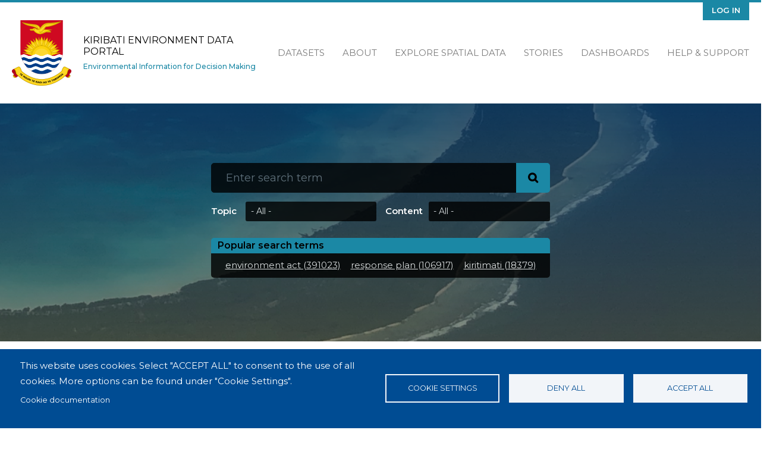

--- FILE ---
content_type: text/html; charset=UTF-8
request_url: https://kiribati-data.sprep.org/?f%5B0%5D=tags%3A57&s=&sort_by=search_api_relevance&sort_order=DESC&page=0
body_size: 10156
content:
<!DOCTYPE html>
<html lang="en" dir="ltr">
<head>
  <meta charset="utf-8" />
<script async src="https://www.googletagmanager.com/gtag/js?id=UA-128098889-16" type="text/plain" id="cookies_ga_google_analytics_tracking_file" data-cookieconsent="analytics"></script>
<script>window.dataLayer = window.dataLayer || [];function gtag(){dataLayer.push(arguments)};gtag("js", new Date());gtag("set", "developer_id.dMDhkMT", true);gtag("config", "UA-128098889-16", {"groups":"default","anonymize_ip":true,"page_placeholder":"PLACEHOLDER_page_path"});</script>
<meta name="Generator" content="Drupal 11 (https://www.drupal.org)" />
<meta name="MobileOptimized" content="width" />
<meta name="HandheldFriendly" content="true" />
<meta name="viewport" content="width=device-width, initial-scale=1.0" />
<link rel="icon" href="/themes/custom/inform_kiribati/favicon.ico" type="image/vnd.microsoft.icon" />

    <title>Home | Kiribati Environment Data Portal</title>
    <link rel="stylesheet" media="all" href="/core/assets/vendor/jquery.ui/themes/base/core.css?t5olg0" />
<link rel="stylesheet" media="all" href="/core/assets/vendor/jquery.ui/themes/base/autocomplete.css?t5olg0" />
<link rel="stylesheet" media="all" href="/core/assets/vendor/jquery.ui/themes/base/menu.css?t5olg0" />
<link rel="stylesheet" media="all" href="/core/misc/components/progress.module.css?t5olg0" />
<link rel="stylesheet" media="all" href="/core/misc/components/ajax-progress.module.css?t5olg0" />
<link rel="stylesheet" media="all" href="/core/misc/components/autocomplete-loading.module.css?t5olg0" />
<link rel="stylesheet" media="all" href="/core/modules/system/css/components/align.module.css?t5olg0" />
<link rel="stylesheet" media="all" href="/core/modules/system/css/components/container-inline.module.css?t5olg0" />
<link rel="stylesheet" media="all" href="/core/modules/system/css/components/clearfix.module.css?t5olg0" />
<link rel="stylesheet" media="all" href="/core/modules/system/css/components/hidden.module.css?t5olg0" />
<link rel="stylesheet" media="all" href="/core/modules/system/css/components/item-list.module.css?t5olg0" />
<link rel="stylesheet" media="all" href="/core/modules/system/css/components/js.module.css?t5olg0" />
<link rel="stylesheet" media="all" href="/core/modules/system/css/components/position-container.module.css?t5olg0" />
<link rel="stylesheet" media="all" href="/core/modules/system/css/components/reset-appearance.module.css?t5olg0" />
<link rel="stylesheet" media="all" href="/libraries/cookiesjsr/dist/cookiesjsr.min.css?t5olg0" />
<link rel="stylesheet" media="all" href="/core/modules/views/css/views.module.css?t5olg0" />
<link rel="stylesheet" media="all" href="/core/assets/vendor/jquery.ui/themes/base/theme.css?t5olg0" />
<link rel="stylesheet" media="all" href="/modules/contrib/search_api_autocomplete/css/search_api_autocomplete.css?t5olg0" />
<link rel="stylesheet" media="all" href="/themes/custom/inform_base/assets/css/mmenu.css?t5olg0" />
<link rel="stylesheet" media="all" href="/profiles/contrib/ekan/themes/ekan_theme/assets/css/ekan_icons.style.css?t5olg0" />
<link rel="stylesheet" media="all" href="/themes/custom/inform_base/assets/css/inform_base.bootstrap.css?t5olg0" />
<link rel="stylesheet" media="all" href="/themes/custom/inform_base/assets/css/inform_base.style.css?t5olg0" />
<link rel="stylesheet" media="all" href="/themes/custom/inform_base/assets/css/inform_base.old.css?t5olg0" />
<link rel="stylesheet" media="all" href="/themes/custom/inform_kiribati/assets/css/inform_kiribati.style.css?t5olg0" />

      <script type="application/json" data-drupal-selector="drupal-settings-json">{"path":{"baseUrl":"\/","pathPrefix":"","currentPath":"home","currentPathIsAdmin":false,"isFront":true,"currentLanguage":"en","currentQuery":{"f":["tags:57"],"page":"0","s":"","sort_by":"search_api_relevance","sort_order":"DESC"}},"pluralDelimiter":"\u0003","suppressDeprecationErrors":true,"ajaxPageState":{"libraries":"[base64]","theme":"inform_kiribati","theme_token":null},"ajaxTrustedUrl":{"form_action_p_pvdeGsVG5zNF_XLGPTvYSKCf43t8qZYSwcfZl2uzM":true},"google_analytics":{"account":"UA-128098889-16","trackOutbound":true,"trackMailto":true,"trackTel":true,"trackDownload":true,"trackDownloadExtensions":"7z|aac|arc|arj|asf|asx|avi|bin|csv|doc(x|m)?|dot(x|m)?|exe|flv|gif|gz|gzip|hqx|jar|jpe?g|js|mp(2|3|4|e?g)|mov(ie)?|msi|msp|pdf|phps|png|ppt(x|m)?|pot(x|m)?|pps(x|m)?|ppam|sld(x|m)?|thmx|qtm?|ra(m|r)?|sea|sit|tar|tgz|torrent|txt|wav|wma|wmv|wpd|xls(x|m|b)?|xlt(x|m)|xlam|xml|z|zip"},"cookies":{"cookiesjsr":{"config":{"cookie":{"name":"cookiesjsr","expires":31536000000,"domain":"","sameSite":"Lax","secure":false},"library":{"libBasePath":"https:\/\/cdn.jsdelivr.net\/gh\/jfeltkamp\/cookiesjsr@1\/dist","libPath":"https:\/\/cdn.jsdelivr.net\/gh\/jfeltkamp\/cookiesjsr@1\/dist\/cookiesjsr.min.js","scrollLimit":0},"callback":{"method":"post","url":"\/cookies\/consent\/callback.json","headers":[]},"interface":{"openSettingsHash":"#editCookieSettings","showDenyAll":true,"denyAllOnLayerClose":false,"settingsAsLink":false,"availableLangs":["en"],"defaultLang":"en","groupConsent":true,"cookieDocs":true}},"services":{"functional":{"id":"functional","services":[{"key":"functional","type":"functional","name":"Required functional","info":{"value":"\u003Ctable\u003E\r\n\t\u003Cthead\u003E\r\n\t\t\u003Ctr\u003E\r\n\t\t\t\u003Cth width=\u002215%\u0022\u003ECookie name\u003C\/th\u003E\r\n\t\t\t\u003Cth width=\u002215%\u0022\u003EDefault expiration time\u003C\/th\u003E\r\n\t\t\t\u003Cth\u003EDescription\u003C\/th\u003E\r\n\t\t\u003C\/tr\u003E\r\n\t\u003C\/thead\u003E\r\n\t\u003Ctbody\u003E\r\n\t\t\u003Ctr\u003E\r\n\t\t\t\u003Ctd\u003E\u003Ccode dir=\u0022ltr\u0022 translate=\u0022no\u0022\u003ESSESS\u0026lt;ID\u0026gt;\u003C\/code\u003E\u003C\/td\u003E\r\n\t\t\t\u003Ctd\u003E1 month\u003C\/td\u003E\r\n\t\t\t\u003Ctd\u003EIf you are logged in to this website, a session cookie is required to identify and connect your browser to your user account in the server backend of this website.\u003C\/td\u003E\r\n\t\t\u003C\/tr\u003E\r\n\t\t\u003Ctr\u003E\r\n\t\t\t\u003Ctd\u003E\u003Ccode dir=\u0022ltr\u0022 translate=\u0022no\u0022\u003Ecookiesjsr\u003C\/code\u003E\u003C\/td\u003E\r\n\t\t\t\u003Ctd\u003E1 year\u003C\/td\u003E\r\n\t\t\t\u003Ctd\u003EWhen you visited this website for the first time, you were asked for your permission to use several services (including those from third parties) that require data to be saved in your browser (cookies, local storage). Your decisions about each service (allow, deny) are stored in this cookie and are reused each time you visit this website.\u003C\/td\u003E\r\n\t\t\u003C\/tr\u003E\r\n\t\u003C\/tbody\u003E\r\n\u003C\/table\u003E\r\n","format":"full_html"},"uri":"","needConsent":false}],"weight":1},"tracking":{"id":"tracking","services":[{"key":"analytics","type":"tracking","name":"Google Analytics","info":{"value":"","format":"full_html"},"uri":"https:\/\/analytics.google.com\/","needConsent":true}],"weight":10}},"translation":{"_core":{"default_config_hash":"r0JMDv27tTPrhzD4ypdLS0Jijl0-ccTUdlBkqvbAa8A"},"langcode":"en","bannerText":"This website uses cookies.\r\nSelect \u0022ACCEPT ALL\u0022 to consent to the use of all cookies. More options can be found under \u0022Cookie Settings\u0022.","privacyPolicy":"Privacy policy","privacyUri":"","imprint":"Imprint","imprintUri":"","cookieDocs":"Cookie documentation","cookieDocsUri":"\/cookies\/documentation","officialWebsite":"Official website","denyAll":"Deny all","alwaysActive":"Always active","settings":"Cookie settings","acceptAll":"Accept all","requiredCookies":"Required cookies","cookieSettings":"Cookie settings","close":"Close","readMore":"Read more","allowed":"allowed","denied":"denied","settingsAllServices":"Settings for all services","saveSettings":"Save","default_langcode":"en","disclaimerText":"All cookie information is subject to change by the service providers. We update this information regularly.","disclaimerTextPosition":"above","processorDetailsLabel":"Processor Company Details","processorLabel":"Company","processorWebsiteUrlLabel":"Company Website","processorPrivacyPolicyUrlLabel":"Company Privacy Policy","processorCookiePolicyUrlLabel":"Company Cookie Policy","processorContactLabel":"Data Protection Contact Details","placeholderAcceptAllText":"Accept All Cookies","functional":{"title":"Functional","details":"Cookies are small text files that are placed by your browser on your device in order to store certain information. \r\n\r\nThis website uses essential cookies to provide an authenticated experience for content contributors and uses tracking cookies to collect statistics to help us analyse site effectiveness and reach."},"tracking":{"title":"Tracking cookies","details":"We use tracking cookies to collect statistics on site use in order to understand site effectiveness and improve future services."}}},"cookiesTexts":{"_core":{"default_config_hash":"r0JMDv27tTPrhzD4ypdLS0Jijl0-ccTUdlBkqvbAa8A"},"langcode":"en","bannerText":"This website uses cookies.\r\nSelect \u0022ACCEPT ALL\u0022 to consent to the use of all cookies. More options can be found under \u0022Cookie Settings\u0022.","privacyPolicy":"Privacy policy","privacyUri":"","imprint":"Imprint","imprintUri":"","cookieDocs":"Cookie documentation","cookieDocsUri":"\/cookies\/documentation","officialWebsite":"Official website","denyAll":"Deny all","alwaysActive":"Always active","settings":"Cookie settings","acceptAll":"Accept all","requiredCookies":"Required cookies","cookieSettings":"Cookie settings","close":"Close","readMore":"Read more","allowed":"allowed","denied":"denied","settingsAllServices":"Settings for all services","saveSettings":"Save","default_langcode":"en","disclaimerText":"All cookie information is subject to change by the service providers. We update this information regularly.","disclaimerTextPosition":"above","processorDetailsLabel":"Processor Company Details","processorLabel":"Company","processorWebsiteUrlLabel":"Company Website","processorPrivacyPolicyUrlLabel":"Company Privacy Policy","processorCookiePolicyUrlLabel":"Company Cookie Policy","processorContactLabel":"Data Protection Contact Details","placeholderAcceptAllText":"Accept All Cookies"},"services":{"analytics":{"uuid":"7ccd9b7a-a63e-4be6-838a-66412b3926bf","langcode":"en","status":true,"dependencies":{"enforced":{"module":["cookies_ga"]}},"_core":{"default_config_hash":"kdI8DLFQN2AVW0p7C2m5w9Fp9Cdt4cdvo4wnJHmcKjA"},"id":"analytics","label":"Google Analytics","group":"tracking","info":{"value":"","format":"full_html"},"consentRequired":true,"purpose":"","processor":"","processorContact":"","processorUrl":"https:\/\/analytics.google.com\/","processorPrivacyPolicyUrl":"","processorCookiePolicyUrl":"https:\/\/support.google.com\/analytics\/answer\/6004245","placeholderMainText":"This content is blocked because Google Analytics cookies have not been accepted.","placeholderAcceptText":"Only accept Google Analytics cookies"},"functional":{"uuid":"4365cab6-31ef-4ca5-8cbd-d49c723b0974","langcode":"en","status":true,"dependencies":[],"id":"functional","label":"Required functional","group":"functional","info":{"value":"\u003Ctable\u003E\r\n\t\u003Cthead\u003E\r\n\t\t\u003Ctr\u003E\r\n\t\t\t\u003Cth width=\u002215%\u0022\u003ECookie name\u003C\/th\u003E\r\n\t\t\t\u003Cth width=\u002215%\u0022\u003EDefault expiration time\u003C\/th\u003E\r\n\t\t\t\u003Cth\u003EDescription\u003C\/th\u003E\r\n\t\t\u003C\/tr\u003E\r\n\t\u003C\/thead\u003E\r\n\t\u003Ctbody\u003E\r\n\t\t\u003Ctr\u003E\r\n\t\t\t\u003Ctd\u003E\u003Ccode dir=\u0022ltr\u0022 translate=\u0022no\u0022\u003ESSESS\u0026lt;ID\u0026gt;\u003C\/code\u003E\u003C\/td\u003E\r\n\t\t\t\u003Ctd\u003E1 month\u003C\/td\u003E\r\n\t\t\t\u003Ctd\u003EIf you are logged in to this website, a session cookie is required to identify and connect your browser to your user account in the server backend of this website.\u003C\/td\u003E\r\n\t\t\u003C\/tr\u003E\r\n\t\t\u003Ctr\u003E\r\n\t\t\t\u003Ctd\u003E\u003Ccode dir=\u0022ltr\u0022 translate=\u0022no\u0022\u003Ecookiesjsr\u003C\/code\u003E\u003C\/td\u003E\r\n\t\t\t\u003Ctd\u003E1 year\u003C\/td\u003E\r\n\t\t\t\u003Ctd\u003EWhen you visited this website for the first time, you were asked for your permission to use several services (including those from third parties) that require data to be saved in your browser (cookies, local storage). Your decisions about each service (allow, deny) are stored in this cookie and are reused each time you visit this website.\u003C\/td\u003E\r\n\t\t\u003C\/tr\u003E\r\n\t\u003C\/tbody\u003E\r\n\u003C\/table\u003E\r\n","format":"full_html"},"consentRequired":false,"purpose":"","processor":"","processorContact":"","processorUrl":"","processorPrivacyPolicyUrl":"","processorCookiePolicyUrl":"","placeholderMainText":"This content is blocked because required functional cookies have not been accepted.","placeholderAcceptText":"Only accept required functional cookies"}},"groups":{"functional":{"uuid":"576b4cc5-3fc3-41db-92d5-f10a68a28e13","langcode":"en","status":true,"dependencies":[],"id":"functional","label":"Functional","weight":1,"title":"Functional","details":"Cookies are small text files that are placed by your browser on your device in order to store certain information. \r\n\r\nThis website uses essential cookies to provide an authenticated experience for content contributors and uses tracking cookies to collect statistics to help us analyse site effectiveness and reach."},"tracking":{"uuid":"bc18b955-0bbb-4c88-a0ed-5a7eebadb4a4","langcode":"en","status":true,"dependencies":[],"_core":{"default_config_hash":"_gYDe3qoEc6L5uYR6zhu5V-3ARLlyis9gl1diq7Tnf4"},"id":"tracking","label":"Tracking","weight":10,"title":"Tracking cookies","details":"We use tracking cookies to collect statistics on site use in order to understand site effectiveness and improve future services."},"video":{"uuid":"a982bcae-415b-4de4-a875-de0b248749f8","langcode":"en","status":true,"dependencies":[],"_core":{"default_config_hash":"w1WnCmP2Xfgx24xbx5u9T27XLF_ZFw5R0MlO-eDDPpQ"},"id":"video","label":"Videos","weight":40,"title":"Video","details":"Video sharing services help to add rich media on the site and increase its visibility."},"marketing":{"uuid":"7e3c4663-0fc9-4fdb-8694-8e0af2ff6db5","langcode":"en","status":true,"dependencies":[],"_core":{"default_config_hash":"JkP6try0AxX_f4RpFEletep5NHSlVB1BbGw0snW4MO8"},"id":"marketing","label":"Marketing","weight":20,"title":"Marketing","details":"Customer communication and marketing tools."},"performance":{"uuid":"6c451803-9798-4da9-9c98-46139f2ee051","langcode":"en","status":true,"dependencies":[],"_core":{"default_config_hash":"Jv3uIJviBj7D282Qu1ZpEQwuOEb3lCcDvx-XVHeOJpw"},"id":"performance","label":"Performance","weight":30,"title":"Performance Cookies","details":"Performance cookies collect aggregated information about how our website is used. The purpose of this is to improve its attractiveness, content and functionality. These cookies help us to determine whether, how often and for how long particular sub-pages of our website are accessed and which content users are particularly interested in. Search terms, country, region and (where applicable) the city from which the website is accessed are also recorded, as is the proportion of mobile devices that are used to access the website. We use this information to compile statistical reports that help us tailor the content of our website to your needs and optimize our offer."},"social":{"uuid":"b0270723-e16f-4cb6-aff4-b67d6b88f3bf","langcode":"en","status":true,"dependencies":[],"_core":{"default_config_hash":"vog2tbqqQHjVkue0anA0RwlzvOTPNTvP7_JjJxRMVAQ"},"id":"social","label":"Social Plugins","weight":20,"title":"Social Plugins","details":"Comments managers facilitate the filing of comments and fight against spam."}}},"search_api_autocomplete":{"ekan_search":{"auto_submit":true}},"user":{"uid":0,"permissionsHash":"b11ab6de38dbde23cdadce857d822b1fcbd6ded44b9b1134817d34501674fc35"}}</script>
<script src="/core/misc/drupalSettingsLoader.js?v=11.2.8"></script>
<script src="/core/misc/drupal.js?v=11.2.8"></script>
<script src="/core/misc/drupal.init.js?v=11.2.8"></script>
<script src="/core/misc/debounce.js?v=11.2.8"></script>
<script src="/core/misc/announce.js?v=11.2.8"></script>
<script src="/core/misc/message.js?v=11.2.8"></script>
<script src="/modules/contrib/cookies/js/cookiesjsr.conf.js?v=11.2.8" defer></script>

        </head>
<body class="front">
<a href="#main-content" class="visually-hidden focusable">
  Skip to main content
</a>

  <div class="dialog-off-canvas-main-canvas" data-off-canvas-main-canvas>
    <div class="page">
  <div id="share-bar"></div>

  


<nav id="main-navbar" class="navbar">
      <div class="container">
  
                <div id="branding">
            
  <div class="block block--inform-kiribati-sitebranding-2">

  
    

      <a href="/" class="navbar-brand" aria-label="Kiribati Environment Data Portal">

            <img id="site-logo" src="/themes/custom/inform_kiribati/logo.png" alt="Kiribati Environment Data Portal logo">

      <div class="site-name-wrapper">
        <span class="site-name">Kiribati Environment Data Portal</span>
        <span class="site-slogan">Environmental Information for Decision Making</span>
      </div>
    </a>
  
  </div>




        </div>
          
  <button id="mobile-menu-toggler" class="navbar-toggler hamburger hamburger--spin" type="button" aria-label="Menu" aria-controls="navigation">
      <span class="hamburger-box">
        <span class="hamburger-inner"></span>
      </span>
  </button>

                  <div id="secondary-menu">
            
  <div class="block block--inform-kiribati-useraccountmenu">

  
    

      
  


  <ul region="secondary_menu" class="nav navbar-nav">
                                          <li class="nav-item dropdown">
                      <a href="/user/login" class="nav-link" data-drupal-link-system-path="user/login">Log in</a>
                              </li>
            </ul>

  
  </div>


        </div>
          
                  <div id="main-menu">
            
  <div class="block block--inform-kiribati-mainnavigation">

  
    

      
  


  <ul region="main_menu" class="nav">
                                          <li class="nav-item  ">
                      <a href="/search?f%5B0%5D=content_type%3Adataset.dataset" data-drupal-link-query="{&quot;f&quot;:[&quot;content_type:dataset.dataset&quot;]}" data-drupal-link-system-path="search">Datasets</a>
                  </li>
                                      <li class="nav-item  ">
                      <a href="/about" data-drupal-link-system-path="node/2">About</a>
                  </li>
                                      <li class="nav-item  ">
                      <a href="https://map.pacificdata.org/#share=s-6NVSjoZIyxItgY8JMFpoT1Zf2EU">Explore Spatial Data</a>
                  </li>
                                      <li class="nav-item  ">
                      <a href="/stories" data-drupal-link-system-path="stories">Stories</a>
                  </li>
                                      <li class="nav-item  ">
                      <a href="/search?s=&amp;f%5B0%5D=content_type%3Anode.data_dashboard" data-drupal-link-query="{&quot;f&quot;:[&quot;content_type:node.data_dashboard&quot;],&quot;s&quot;:&quot;&quot;}" data-drupal-link-system-path="search">Dashboards</a>
                  </li>
                                      <li class="nav-item  ">
                      <a href="https://pacific-data.sprep.org/help-support">Help &amp; Support</a>
                  </li>
            </ul>


  
  </div>


        </div>
          
      </div>
  </nav>

  <div id="content-header">
    <div class="overlay">
      <div class="container">

                    <div id="block-inform-kiribati-searchblock" class="block block-inform block-search-block">
  
    
      <form class="search-box-form" data-drupal-selector="search-box-form" action="/?f%5B0%5D=tags%3A57&amp;s=&amp;sort_by=search_api_relevance&amp;sort_order=DESC&amp;page=0" method="post" id="search-box-form" accept-charset="UTF-8">
  <div class="search-section js-form-wrapper form-wrapper" data-drupal-selector="edit-search-form" id="edit-search-form"><div class="js-form-item form-item js-form-type-search-api-autocomplete form-item-s js-form-item-s form-no-label form-group">
          
<input class="search-input form-autocomplete form-control" data-drupal-selector="edit-s" data-search-api-autocomplete-search="ekan_search" data-autocomplete-path="/search_api_autocomplete/ekan_search" type="text" id="edit-s" name="s" value="" size="100" maxlength="128" placeholder="Enter search term" />

        </div>
  <input class="search-btn button js-form-submit form-submit btn btn-primary" data-drupal-selector="edit-submit" type="submit" id="edit-submit" name="op" value="" />


</div>
<div class="filters-section js-form-wrapper form-wrapper" data-drupal-selector="edit-filters" id="edit-filters"><div class="js-form-item form-item js-form-type-select form-item-topic js-form-item-topic form-group">
      <label for="edit-topic">Topic</label>
        <select data-drupal-selector="edit-topic" id="edit-topic" name="topic" class="form-select custom-select"><option value="_none" selected="selected">- All -</option><option value="1">Atmosphere and Climate</option><option value="3">Biodiversity</option><option value="4">Built Environment</option><option value="5">Coastal and Marine</option><option value="6">Culture and Heritage</option><option value="1482">Disaster Risk Management</option><option value="7">Inland Waters</option><option value="2">Land</option><option value="1441">Nuclear Legacy</option></select>
        </div>
<div class="js-form-item form-item js-form-type-select form-item-content-type js-form-item-content-type form-group">
      <label for="edit-content-type">Content</label>
        <select data-drupal-selector="edit-content-type" id="edit-content-type" name="content_type" class="form-select custom-select"><option value="_none" selected="selected">- All -</option><option value="announcements">Announcements</option><option value="data_dashboard">Data Dashboard</option><option value="data_story">Data Story</option><option value="evt">Event</option><option value="nws">News</option><option value="page">Page</option><option value="prj">Project</option><option value="tlp">Topic Landing Page</option><option value="dataset">Dataset</option><option value="resource">Resource</option></select>
        </div>
</div>
  
<input autocomplete="off" data-drupal-selector="form-v2eo7mrpczegiwiup8d-da4utpl7b3hhpvkcq90nrc" type="hidden" name="form_build_id" value="form-V2EO7MRPCZegIwIup8d__dA4uTpl7b3HhpvkCq90NRc" class="form-control" />
  
<input data-drupal-selector="edit-search-box-form" type="hidden" name="form_id" value="search_box_form" class="form-control" />

</form>

  </div>
<div id="block-searchapistatsblockekanindex-17" class="block block-search-api-stats-block block-search-api-stats-blockekan-index">
  
      <h2>Popular search terms</h2>
    
      
<ul>
      <li>
      <a href="search?s=environment act">
        environment act (391023)
      </a>
    </li>
      <li>
      <a href="search?s=response plan">
        response plan (106917)
      </a>
    </li>
      <li>
      <a href="search?s=kiritimati">
        kiritimati (18379)
      </a>
    </li>
  </ul>
  </div>


              </div>
    </div>
  </div>


      <div class="homepage-content">
        <div class="views-element-container block block-views block-views-blocklatest-dashboards-block-1" id="block-views-block-latest-dashboards-block-1-6">
  
    
      <div region="homepage_content"><div class="block-featured-dashboards js-view-dom-id-f73512b785046e252c43a0247a1fb023f1ffa51bd0c10b2b2de60f4d152f8943">
  
  
  

  
  
  

  

<div id="carouselBootstrap" class="carousel slide" data-ride="carousel" data-interval="7000">

  <ol class="carousel-indicators">
                        
      <li data-target="#carouselBootstrap"  data-slide-to=0>
      </li>
      </ol>
  <!--/.Indicators-->
  <div class="carousel-inner">
          
                            
      <div class="carousel-item views-row  active"><div class="featured-dashboard row">
  <div class="image col-md-7">
      
<img loading="lazy" src="/sites/default/files/styles/480x240/public/2022-03/Kiribati%20Protection%20Coverage.JPG?itok=dj9fZv8w" width="700" height="350" alt="KIRIBATI PROTECTION COVERAGE" class="img-fluid" />



  </div>

  <div class="text col-md-5">
    <div class="content-info">
      <span class="content-type">Dashboard</span>
      <span class="datestamp ml-5"><time datetime="2022-03-24T21:02:05+00:00">24 March 2022</time>
</span>
    </div>
    <h2>KIRIBATI PROTECTION COVERAGE</h2>
    <p></p>

    <a href="/data-dashboard/kiribati-protection-coverage" class="btn btn-primary "><i class="icon-dkan-data-dashboard"></i>View dashboard</a>

  </div>
  
</div>
</div>

    
  </div>
  <a class="carousel-control-prev" href="#carouselBootstrap" role="button" data-slide="prev">
    <span class="carousel-control-prev-icon" aria-hidden="true"></span>
    <span class="sr-only">Previous</span>
  </a>
  <a class="carousel-control-next" href="#carouselBootstrap" role="button" data-slide="next">
    <span class="carousel-control-next-icon" aria-hidden="true"></span>
    <span class="sr-only">Next</span>
  </a>
</div>

    

  
  

  
  
</div>
</div>

  </div>
<div id="homepage-announcements"  class="views-element-container" id="block-views-block-latest-announcement-block-1-7" >
  <div class="motif-overlay"></div>
  
      <h2>Latest Announcement</h2>
    
    <div region="homepage_content"><div class="block-announcement dark-mode js-view-dom-id-24e40edb7f1acdaa538e5eb69c7c9604ed2b52ff3ef512dd192193f1973400f5">
  
  
  

  
  
  

      <div class="views-row"><div class="announcment dark row">
  <div class="image col-md-5">
      
<img loading="lazy" src="/system/files/styles/large/private/2022-03/Kiribati%20Integrate%20Environmnet%20Policy%20Cover.JPG?itok=2XQLtDx8" width="342" height="480" alt="Integrated Environment Policy" class="img-fluid" />



  </div>

  <div class="text col-md-7">
    <h2 class="h1">Kiribati Integrated Environment Policy</h2>
    <a href="https://kiribati-data.sprep.org/resource/kiribati-integrated-environment-policy " class="btn btn-primary">Download</a>
    


  </div>
</div>


</div>

    

  
  

  
  
</div>
</div>

</div>

<div id="popular-datasets"  class="views-element-container" id="block-views-block-popular-dataset-popular-datasets-view-13" >
  
      <h2>Popular Datasets</h2>
    
    <div region="homepage_content"><div class="block-popular-datasets js-view-dom-id-03f69ed327da55a987891906f231ff2a7a461a1c5279e2a3a55aa3cff62aa467 row">
  
  
  

  
  
  
  <div class="datasets-wrapper col-12 col-lg-8 row">
      <div class="col-12 col-md-6 popular-dataset views-row"><div class="views-field views-field-created"><span class="field-content"> <span class="datestamp"><time datetime="2022-03-24T06:49:04+00:00">24 March 2022</time>
</span>
</span></div><div class="views-field views-field-title"><span class="field-content"><a href="/dataset/assessment-legislative-frameworks-governing-waste-management-kiribati" hreflang="en">Assessment of Legislative Frameworks Governing Waste Management in Kiribati</a></span></div></div>
    <div class="col-12 col-md-6 popular-dataset views-row"><div class="views-field views-field-created"><span class="field-content"> <span class="datestamp"><time datetime="2022-02-07T20:57:32+00:00">07 February 2022</time>
</span>
</span></div><div class="views-field views-field-title"><span class="field-content"><a href="/dataset/environmental-and-social-impact-and-assessment-desalination-component-south-tarawa-water" hreflang="en">Environmental and Social Impact and Assessment for the Desalination Component : South Tarawa Water Supply Project</a></span></div></div>
    <div class="col-12 col-md-6 popular-dataset views-row"><div class="views-field views-field-created"><span class="field-content"> <span class="datestamp"><time datetime="2021-06-25T04:48:19+00:00">25 June 2021</time>
</span>
</span></div><div class="views-field views-field-title"><span class="field-content"><a href="/dataset/climate-change-and-climate-risk-communications-strategy-2014-2018" hreflang="en">Climate Change and Climate Risk Communications Strategy 2014 - 2018</a></span></div></div>
    <div class="col-12 col-md-6 popular-dataset views-row"><div class="views-field views-field-created"><span class="field-content"> <span class="datestamp"><time datetime="2021-06-25T04:48:19+00:00">25 June 2021</time>
</span>
</span></div><div class="views-field views-field-title"><span class="field-content"><a href="/dataset/ods-consumption-odp-2012-2017" hreflang="en">ODS Consumption in ODP,  2012 - 2017</a></span></div></div>
    <div class="col-12 col-md-6 popular-dataset views-row"><div class="views-field views-field-created"><span class="field-content"> <span class="datestamp"><time datetime="2021-06-25T04:48:19+00:00">25 June 2021</time>
</span>
</span></div><div class="views-field views-field-title"><span class="field-content"><a href="/dataset/renewable-energy-opportunities-and-challenges" hreflang="en">Renewable Energy Opportunities and Challenges</a></span></div></div>
    <div class="col-12 col-md-6 popular-dataset views-row"><div class="views-field views-field-created"><span class="field-content"> <span class="datestamp"><time datetime="2021-06-25T04:48:19+00:00">25 June 2021</time>
</span>
</span></div><div class="views-field views-field-title"><span class="field-content"><a href="/dataset/national-fishery-sector-overview" hreflang="en">National Fishery Sector Overview</a></span></div></div>

  </div>
  
  

  
  

      <footer class="col-12 col-lg-4">
      <div id="block-sitecontentstats" class="block block-inform block-site-content-stats">
  
      <h2>Site Content Stats</h2>
    
      <div id="stats"><div class="container"><a href="/search?f%5B0%5D=content_type%3Adataset.dataset" class="counter datasets">
                      <div class="icon"></div>
                      <div class="number">525</div>
                      <div class="type">Datasets</div>
                    </a><a href="/search?f%5B0%5D=content_type%3Anode.data_dashboard" class="counter dashboards">
                      <div class="icon"></div>
                      <div class="number">2</div>
                      <div class="type">Dashboards</div>
                    </a><a href="/stories" class="counter datastories">
                      <div class="icon"></div>
                      <div class="number">4</div>
                      <div class="type">Data Stories</div>
                    </a></div>
</div>

  </div>

    </footer>
  
  
</div>
</div>

</div>
<div class="views-element-container block block-views block-views-blockfeatured-content-block-1" id="block-views-block-featured-content-block-1-6">
  
      <h2>Featured Content</h2>
    
      <div region="homepage_content"><div class="block-featured-content row js-view-dom-id-de1a181e9e1cd2c5145284b2b0b1d27521f3a6dd7019cecb6d49839d0f2d41b6">
  
  
  

  
  
  

      <div class="col-12 col-md-4 views-row">
<a href="/news/kiribati-battling-survival-rising-sea-levels" class="featured-item">
  <div class="burns-wrapper">
      
<img loading="lazy" src="/sites/default/files/styles/teaser_image/public/2022-03/YouTube%20Sea%20Level%20Rise.JPG?itok=Ez5125j2" width="390" height="244" alt="sealevel rising" class="img-fluid" />



    
    
    
  </div>





  <div class="text">
    <div class="content-info">
      <span class="content-type">News</span>
      <span class="datestamp">
           <time datetime="2022-03-24T12:22:39+00:00">24 March 2022</time>


      </span>
    </div>

    <h3>Kiribati: Battling for Survival (Rising Sea Levels)</h3>
    
    
    
    <p>United Nations&nbsp;Nov 7, 2020 Kiribati risks becoming the first country to lose its land territory to climate change, as sea levels rise.</p>
  </div>
</a>


</div>
    <div class="col-12 col-md-4 views-row">
<a href="/news/training-builds-capacity-kiribati-protected-area-practitioners" class="featured-item">
  <div class="burns-wrapper">
      
<img loading="lazy" src="/sites/default/files/styles/teaser_image/public/2022-03/PIPAPtraining_KIR_1.jpeg?itok=r76WMybd" width="390" height="244" alt="PIPAP Training" class="img-fluid" />



    
    
    
  </div>





  <div class="text">
    <div class="content-info">
      <span class="content-type">News</span>
      <span class="datestamp">
           <time datetime="2022-03-24T06:27:11+00:00">24 March 2022</time>


      </span>
    </div>

    <h3>Training builds capacity of Kiribati protected area practitioners</h3>
    
    
    
    <p>18 October 2021 - Protected area practitioners and government stakeholders of Kiribati are now equipped with the hands-on, practical knowledge of finding relevant up-to-date data, information resources and technical guidance on protected and conserved area man</p>
  </div>
</a>


</div>
    <div class="col-12 col-md-4 views-row">
<a href="/news/kiribati-met-service-empowered-protect-residents" class="featured-item">
  <div class="burns-wrapper">
      
<img loading="lazy" src="/sites/default/files/styles/teaser_image/public/2022-03/Kiribati%20CLIK-P%20training.PNG?itok=KLfAp21S" width="390" height="244" alt="Kiribati CLIP-P training" class="img-fluid" />



    
    
    
  </div>





  <div class="text">
    <div class="content-info">
      <span class="content-type">News</span>
      <span class="datestamp">
           <time datetime="2022-03-24T06:21:33+00:00">24 March 2022</time>


      </span>
    </div>

    <h3>Kiribati Met Service empowered to protect residents</h3>
    
    
    
    <p>29 September 2021 - The staff of the Kiribati Meteorological Service are in a better position to warn residents of the remote island of likely natural hazards thanks to the opportunity to improve their understanding of various climate and weather prediction to</p>
  </div>
</a>


</div>

    

  
  

      <footer>
      <a class="btn btn-secondary" href="/news-and-events#news-block" role="button">News</a>
<a class="btn btn-secondary" href="/news-and-events#events-block" role="button">Events</a>
<a class="btn btn-secondary" href="/search?f[0]=content_type:node.prj" role="button">Projects</a>
    </footer>
  
  
</div>
</div>

  </div>
<div id="block-cookiesui-12" class="block block-cookies block-cookies-ui-block">
  
    
        
<div id="cookiesjsr"></div>

  </div>


    </div>

  
  <footer id="page-footer">
  <div class="motif-overlay"></div>
  <div class="container">
    <div class="sponsor-logos">
      <a class="gef logo" href="https://www.thegef.org//" target="blank">
        <img src="/themes/custom/inform_base/assets/images/gef-logo.png" title="Global Environment Facility" alt="Global Environment Facility Logo" />
      </a>
      <a class="enenvironment logo" href="https://www.unenvironment.org" target="blank">
        <img src="/themes/custom/inform_base/assets/images/unenvironment-logo.png" title="United Nations Environment Programme" alt="United Nations Environment Programme Logo" />
      </a>
      <a class="sprep logo" href="https://www.sprep.org" target="blank">
        <img src="/themes/custom/inform_base/assets/images/sprep-logo.png" title="Pacific Regional Environment Programme" alt="Pacific Regional Environment Programme Logo" />
      </a>
      <a class="inform logo" href="https://www.sprep.org/inform" target="blank">
        <img src = "/themes/custom/inform_base/assets/images/inform-logo.png" title = "Inform Project" alt = "Inform Project Logo" />
      </a >
      <a class="spc logo" href="https://www.spc.int" target="blank">
        <img src = "/themes/custom/inform_base/assets/images/spc-logo.png" title = "Pacific Community" alt = "SPC Logo" />
      </a >
      <a class="pdh logo" href="https://www.pacificdata.org" target="blank">
        <img src = "/themes/custom/inform_base/assets/images/pdh-logo.png" title = "Pacific Data Hub" alt = "Pacific Data Hub Logo" />
      </a >
      <small class="copyright pull-left">
                <p>Supported by the SPREP Inform project.</p>
              </small>
    </div>
  </div>
</footer>

      <div id="page--mobile-menu">  
  <div class="block block--inform-kiribati-main-menu-off-canvas">

  
    

      

  


<form method="GET" action="/search" class="mobile-search-bar">

   <input type="text" name="s" placeholder="Search"/>

  <input class="submit" type="submit" value="&#xf002">

 </form>

  <ul region="mobile_menu" class="nav">
                                          <li class="nav-item ">
                      <a href="/search?f%5B0%5D=content_type%3Adataset.dataset" data-drupal-link-query="{&quot;f&quot;:[&quot;content_type:dataset.dataset&quot;]}" data-drupal-link-system-path="search">Datasets</a>
                  </li>
                                      <li class="nav-item ">
                      <a href="/about" data-drupal-link-system-path="node/2">About</a>
                  </li>
                                      <li class="nav-item ">
                      <a href="https://map.pacificdata.org/#share=s-6NVSjoZIyxItgY8JMFpoT1Zf2EU">Explore Spatial Data</a>
                  </li>
                                      <li class="nav-item ">
                      <a href="/stories" data-drupal-link-system-path="stories">Stories</a>
                  </li>
                                      <li class="nav-item ">
                      <a href="/search?s=&amp;f%5B0%5D=content_type%3Anode.data_dashboard" data-drupal-link-query="{&quot;f&quot;:[&quot;content_type:node.data_dashboard&quot;],&quot;s&quot;:&quot;&quot;}" data-drupal-link-system-path="search">Dashboards</a>
                  </li>
                                      <li class="nav-item ">
                      <a href="https://pacific-data.sprep.org/help-support">Help &amp; Support</a>
                  </li>
            </ul>

<div class="useraccount-side">

  <div class="block block--inform-regional-useraccountmenu-2">

  
    

      
  


  <ul region="navbar_branding" class="nav navbar-nav">
                                          <li class="nav-item dropdown">
                      <a href="/user/login" class="nav-link" data-drupal-link-system-path="user/login">Log in</a>
                              </li>
            </ul>

  
  </div>

</div>

  
  </div>

</div>
  
</div>

  </div>


<script src="/core/assets/vendor/jquery/jquery.min.js?v=4.0.0-rc.1"></script>
<script src="/core/assets/vendor/once/once.min.js?v=1.0.1"></script>
<script src="/core/assets/vendor/jquery.ui/ui/version-min.js?v=11.2.8"></script>
<script src="/core/assets/vendor/jquery.ui/ui/data-min.js?v=11.2.8"></script>
<script src="/core/assets/vendor/jquery.ui/ui/disable-selection-min.js?v=11.2.8"></script>
<script src="/core/assets/vendor/jquery.ui/ui/jquery-patch-min.js?v=11.2.8"></script>
<script src="/core/assets/vendor/jquery.ui/ui/scroll-parent-min.js?v=11.2.8"></script>
<script src="/core/assets/vendor/jquery.ui/ui/unique-id-min.js?v=11.2.8"></script>
<script src="/core/assets/vendor/jquery.ui/ui/focusable-min.js?v=11.2.8"></script>
<script src="/core/assets/vendor/jquery.ui/ui/keycode-min.js?v=11.2.8"></script>
<script src="/core/assets/vendor/jquery.ui/ui/plugin-min.js?v=11.2.8"></script>
<script src="/core/assets/vendor/jquery.ui/ui/widget-min.js?v=11.2.8"></script>
<script src="/core/assets/vendor/jquery.ui/ui/labels-min.js?v=11.2.8"></script>
<script src="/core/assets/vendor/jquery.ui/ui/widgets/autocomplete-min.js?v=11.2.8"></script>
<script src="/core/assets/vendor/jquery.ui/ui/widgets/menu-min.js?v=11.2.8"></script>
<script src="/core/assets/vendor/tabbable/index.umd.min.js?v=6.2.0"></script>
<script src="/core/misc/autocomplete.js?v=11.2.8"></script>
<script src="https://cdn.jsdelivr.net/gh/jfeltkamp/cookiesjsr@1/dist/cookiesjsr-preloader.min.js" defer></script>
<script src="/modules/contrib/cookies/modules/cookies_ga/js/cookies_ga.js?v=11.2.8"></script>
<script src="/modules/contrib/google_analytics/js/google_analytics.js?v=11.2.8" type="text/plain" id="cookies_ga_ga" data-cookieconsent="analytics"></script>
<script src="/themes/custom/inform_base/assets/js/inform_mmenu.script.js?t5olg0"></script>
<script src="/themes/custom/inform_base/assets/js/bootstrap.js?t5olg0"></script>
<script src="/themes/custom/inform_base/assets/js/jquery-social-share-bar.js?t5olg0"></script>
<script src="/themes/custom/inform_base/assets/js/inform_base.script.js?t5olg0"></script>
<script src="/core/misc/progress.js?v=11.2.8"></script>
<script src="/core/assets/vendor/loadjs/loadjs.min.js?v=4.3.0"></script>
<script src="/core/misc/ajax.js?v=11.2.8"></script>
<script src="/core/misc/position.js?v=11.2.8"></script>
<script src="/modules/contrib/search_api_autocomplete/js/search_api_autocomplete.js?t5olg0"></script>

<script defer src="https://static.cloudflareinsights.com/beacon.min.js/vcd15cbe7772f49c399c6a5babf22c1241717689176015" integrity="sha512-ZpsOmlRQV6y907TI0dKBHq9Md29nnaEIPlkf84rnaERnq6zvWvPUqr2ft8M1aS28oN72PdrCzSjY4U6VaAw1EQ==" data-cf-beacon='{"version":"2024.11.0","token":"90edccd6c1fd43b79bb24844081f5e7c","server_timing":{"name":{"cfCacheStatus":true,"cfEdge":true,"cfExtPri":true,"cfL4":true,"cfOrigin":true,"cfSpeedBrain":true},"location_startswith":null}}' crossorigin="anonymous"></script>
</body>
</html>


--- FILE ---
content_type: text/css
request_url: https://kiribati-data.sprep.org/profiles/contrib/ekan/themes/ekan_theme/assets/css/ekan_icons.style.css?t5olg0
body_size: 1286
content:
@charset "UTF-8";
@font-face {
  font-family: "dkan-flaticon";
  src: url("../fonts/icon-font/dkan-flaticon.eot?6id5zh");
  src: url("../fonts/icon-font/fonts/dkan-flaticon.eot?6id5zh#iefix") format("embedded-opentype"), url("../fonts/icon-font/dkan-flaticon.woff?6id5zh") format("woff"), url("../fonts/icon-font/dkan-flaticon.ttf?6id5zh") format("truetype"), url("../fonts/icon-font/dkan-flaticon.svg?6id5zh#dkan-flaticon") format("svg");
  font-weight: normal;
  font-style: normal;
}
.format-label:before {
  font-family: "dkan-flaticon";
  speak: none;
  font-style: normal;
  font-weight: normal;
  font-variant: normal;
  text-transform: none;
  line-height: 1;
  /* Better Font Rendering =========== */
  -webkit-font-smoothing: antialiased;
  -moz-osx-font-smoothing: grayscale;
  /*text-shadow: 1px 1px 1px rgba(0,0,0,0.004);*/
}

.icon-tsv:before {
  content: "\E900";
}

.icon-aac:before {
  content: "\E605";
}

.icon-ai:before {
  content: "\E606";
}

.icon-aif:before {
  content: "\E607";
}

.icon-api:before {
  content: "\E608";
}

.icon-apk:before {
  content: "\E609";
}

.icon-app6:before {
  content: "\E60A";
}

.icon-asf1:before {
  content: "\E60B";
}

.icon-asp:before {
  content: "\E60C";
}

.icon-aspx:before {
  content: "\E60D";
}

.icon-asx2:before {
  content: "\E60E";
}

.icon-avi4:before {
  content: "\E60F";
}

.icon-bak:before {
  content: "\E610";
}

.icon-bat8:before {
  content: "\E611";
}

.icon-bin6:before {
  content: "\E612";
}

.icon-bmp2:before {
  content: "\E613";
}

.icon-cab:before {
  content: "\E614";
}

.icon-cad1:before {
  content: "\E615";
}

.icon-cdr2:before {
  content: "\E616";
}

.icon-cer:before {
  content: "\E617";
}

.icon-cfg2:before {
  content: "\E618";
}

.icon-cfm2:before {
  content: "\E619";
}

.icon-cgi2:before {
  content: "\E61A";
}

.icon-class3:before {
  content: "\E61B";
}

.icon-com:before {
  content: "\E61C";
}

.icon-cpp1:before {
  content: "\E61E";
}

.icon-crx:before {
  content: "\E61F";
}

.icon-csr:before {
  content: "\E620";
}

.icon-css5:before {
  content: "\E621";
}

.icon-csv2:before {
  content: "\E622";
}

.icon-cue2:before {
  content: "\E623";
}

.icon-cur1:before {
  content: "\E624";
}

.icon-dat2:before {
  content: "\E625";
}

.icon-data:before {
  content: "\E626";
}

.icon-db2:before {
  content: "\E627";
}

.icon-dbf2:before {
  content: "\E628";
}

.icon-dds2:before {
  content: "\E629";
  color: #444;
}

.icon-dem2:before {
  content: "\E62A";
}

.icon-dll2:before {
  content: "\E62B";
}

.icon-dm:before {
  content: "\E600";
}

.icon-dmg3:before {
  content: "\E62C";
}

.icon-dmp2:before {
  content: "\E62D";
}

.icon-doc2:before {
  content: "\E62E";
}

.icon-docx:before {
  content: "\E62F";
}

.icon-drv1:before {
  content: "\E630";
}

.icon-ds2:before {
  content: "\E601";
}

.icon-dtd2:before {
  content: "\E631";
}

.icon-dwg2:before {
  content: "\E632";
}

.icon-dxf1:before {
  content: "\E633";
}

.icon-elf2:before {
  content: "\E634";
}

.icon-eps2:before {
  content: "\E635";
}

.icon-eps5:before {
  content: "\E636";
}

.icon-esri:before {
  content: "\E922";
}

.icon-exe3:before {
  content: "\E637";
}

.icon-fla2:before {
  content: "\E638";
}

.icon-flash10:before {
  content: "\E639";
}

.icon-flv:before {
  content: "\E63A";
}

.icon-fnt:before {
  content: "\E63B";
}

.icon-fon1:before {
  content: "\E63C";
}

.icon-g22:before {
  content: "\E602";
}

.icon-gam2:before {
  content: "\E63D";
}

.icon-gbr1:before {
  content: "\E63E";
}

.icon-ged2:before {
  content: "\E63F";
}

.icon-geojson:before {
  content: "\E923";
}

.icon-gif3:before {
  content: "\E640";
}

.icon-gp2:before {
  content: "\E603";
}

.icon-gpx1:before {
  content: "\E641";
}

.icon-gz:before {
  content: "\E642";
}

.icon-gzip2:before {
  content: "\E643";
}

.icon-hqz:before {
  content: "\E644";
}

.icon-html9:before {
  content: "\E645";
}

.icon-ibooks1:before {
  content: "\E646";
}

.icon-icns:before {
  content: "\E647";
}

.icon-ico2:before {
  content: "\E648";
}

.icon-ics2:before {
  content: "\E649";
}

.icon-iff:before {
  content: "\E64A";
}

.icon-indd2:before {
  content: "\E64B";
}

.icon-iso1:before {
  content: "\E64C";
}

.icon-iso4:before {
  content: "\E64D";
}

.icon-jar8:before {
  content: "\E64E";
}

.icon-jpg3:before {
  content: "\E64F";
}

.icon-js2:before {
  content: "\E650";
}

.icon-json:before {
  content: "\E651";
}

.icon-jsp2:before {
  content: "\E652";
}

.icon-key35:before {
  content: "\E653";
}

.icon-kml1:before {
  content: "\E654";
}

.icon-kmz:before {
  content: "\E655";
}

.icon-lnk2:before {
  content: "\E656";
}

.icon-log2:before {
  content: "\E657";
}

.icon-lua:before {
  content: "\E658";
}

.icon-m3u:before {
  content: "\E659";
}

.icon-m4a1:before {
  content: "\E65A";
}

.icon-m4v2:before {
  content: "\E65B";
}

.icon-macho:before {
  content: "\E65C";
}

.icon-max2:before {
  content: "\E65D";
}

.icon-mdb2:before {
  content: "\E65E";
}

.icon-mdf2:before {
  content: "\E65F";
}

.icon-mid:before {
  content: "\E660";
}

.icon-mim:before {
  content: "\E661";
}

.icon-mov2:before {
  content: "\E662";
}

.icon-mp36:before {
  content: "\E664";
}

.icon-mp4:before {
  content: "\E663";
}

.icon-mpa:before {
  content: "\E665";
}

.icon-mpg3:before {
  content: "\E666";
}

.icon-msg2:before {
  content: "\E667";
}

.icon-msi2:before {
  content: "\E668";
}

.icon-nes1:before {
  content: "\E669";
}

.icon-object4:before {
  content: "\E66A";
  color: #444;
}

.icon-odb2:before {
  content: "\E66B";
}

.icon-odc2:before {
  content: "\E66C";
}

.icon-odf2:before {
  content: "\E66D";
}

.icon-odg:before {
  content: "\E66E";
}

.icon-odi2:before {
  content: "\E66F";
}

.icon-odp2:before {
  content: "\E670";
}

.icon-ods2:before {
  content: "\E671";
}

.icon-odt:before {
  content: "\E672";
}

.icon-odt5:before {
  content: "\E673";
}

.icon-odx:before {
  content: "\E674";
}

.icon-ogg:before {
  content: "\E675";
}

.icon-otf:before {
  content: "\E676";
}

.icon-otf1:before {
  content: "\E677";
}

.icon-pages4:before {
  content: "\E678";
}

.icon-pct2:before {
  content: "\E679";
  color: #444;
}

.icon-pdb2:before {
  content: "\E67A";
}

.icon-pdf19:before {
  content: "\E67B";
}

.icon-pif2:before {
  content: "\E67C";
}

.icon-pkg2:before {
  content: "\E67D";
}

.icon-pl2:before {
  content: "\E67E";
}

.icon-png3:before {
  content: "\E67F";
}

.icon-pps2:before {
  content: "\E680";
}

.icon-ppt:before {
  content: "\E681";
}

.icon-pptx2:before {
  content: "\E682";
}

.icon-ps:before {
  content: "\E683";
}

.icon-psd3:before {
  content: "\E684";
}

.icon-pub2:before {
  content: "\E685";
}

.icon-python3:before {
  content: "\E686";
}

.icon-ra:before {
  content: "\E687";
}

.icon-rar2:before {
  content: "\E688";
}

.icon-raw2:before {
  content: "\E689";
}

.icon-rdf:before {
  content: "\E68A";
}

.icon-rm:before {
  content: "\E68B";
}

.icon-rom2:before {
  content: "\E68C";
}

.icon-rpm2:before {
  content: "\E68D";
}

.icon-rss29:before {
  content: "\E68E";
}

.icon-rtf:before {
  content: "\E68F";
}

.icon-sav:before {
  content: "\E690";
}

.icon-sdf:before {
  content: "\E691";
}

.icon-sitx2:before {
  content: "\E692";
}

.icon-sql3:before {
  content: "\E693";
}

.icon-sql5:before {
  content: "\E694";
}

.icon-srt:before {
  content: "\E695";
}

.icon-svg1:before {
  content: "\E696";
}

.icon-swf1:before {
  content: "\E697";
}

.icon-sys:before {
  content: "\E698";
}

.icon-tar1:before {
  content: "\E699";
}

.icon-tex:before {
  content: "\E69A";
}

.icon-tga2:before {
  content: "\E69B";
  color: #444;
}

.icon-thm1:before {
  content: "\E69C";
}

.icon-tiff1:before {
  content: "\E69D";
}

.icon-tmp:before {
  content: "\E69E";
}

.icon-torrent:before {
  content: "\E69F";
}

.icon-ttf2:before {
  content: "\E6A0";
}

.icon-txt2:before {
  content: "\E6A1";
}

.icon-uue2:before {
  content: "\E6A2";
}

.icon-vb:before {
  content: "\E6A3";
}

.icon-vcd2:before {
  content: "\E6A4";
}

.icon-vcf2:before {
  content: "\E6A5";
}

.icon-vob:before {
  content: "\E6A6";
}

.icon-wav2:before {
  content: "\E6A7";
}

.icon-wma1:before {
  content: "\E6A8";
}

.icon-wms:before {
  content: "\E924";
}

.icon-wmv2:before {
  content: "\E6A9";
}

.icon-wpd2:before {
  content: "\E6AA";
}

.icon-wps:before {
  content: "\E6AB";
}

.icon-wsf2:before {
  content: "\E6AC";
}

.icon-xhtml:before {
  content: "\E6AD";
}

.icon-xlr2:before {
  content: "\E6AE";
}

.icon-xls1:before {
  content: "\E6AF";
}

.icon-xlsx:before {
  content: "\E6B0";
}

.icon-xml5:before {
  content: "\E6B1";
}

.icon-yuv2:before {
  content: "\E6B2";
}

.icon-z1:before {
  content: "\E604";
}

.icon-zip6:before {
  content: "\E6B3";
}

--- FILE ---
content_type: text/css
request_url: https://kiribati-data.sprep.org/themes/custom/inform_base/assets/css/inform_base.old.css?t5olg0
body_size: 6204
content:
@charset "UTF-8";
/**
 * Default Variables.
 *
 * Modify this file to provide default Bootstrap Framework variables. The
 * Bootstrap Framework will not override any variables defined here because it
 * uses the `!default` flag which will only set their default if not already
 * defined here.
 *
 * You can copy existing variables directly from the following file:
 * ./THEMENAME/bootstrap/assets/stylesheets/bootstrap/_variables.scss
 */
:root {
  --secondary-nav-background-color: #ffc107;
  --secondary-nav-text-color: #333333;
  --main-navbar-top-border: 4px solid #ffc107;
  --social-links-background: #145b98;
  --text-color: #333333;
  --inverted-text-color: #ffffff;
  --link-color: #145b98;
  --link-color-light: #c4d6e5;
  --border-radius: 30px;
  --vertical-padding: 30px;
  --popular-datasets-background: #fff3cd;
  --featured-content-panel-background: #F4F4F4;
  --small-screen-margins: 20px;
  --row-hover-color: #FFFEEE;
  --views-lists-background: #f4f4f4;
  --views-lists-background-hover: gainsboro;
  --announcements-background: radial-gradient(#1e1e1e, #2d2d2d);
  --footer-background-color: linear-gradient(to right, #A34811, #CA5E56);
  --homepage-search-input-background-color: black;
  --homepage-search-input-text-color: white;
  --homepage-search-submit-button-background: #ffc107;
  --map-background: radial-gradient(rgba(255, 255, 255, 0.8), #8CB4D3);
  --site-slogan-color: #ffc107;
  --content-header-background: transparent url("/themes/custom/inform_base/assets/images/hero-image.jpg") center center;
  --content-header-border-top: 4px solid #dc3545;
  --content-header-overlay: linear-gradient(to bottom, rgba(3, 48, 89, 0.8), rgba(87, 87, 53, 0.5));
  --motif-overlay: url("/themes/custom/inform_base/assets/images/footer-image.png") center top repeat;
  --motif-opacity: .05;
  --motif-blend-mode: normal;
  --mm-color-background: purple;
  --sidebar-block-heading-background: #115ea3;
  --sidebar-block-heading-text-color: white;
}
@media (min-width: 768px) {
  :root {
    --vertical-padding: 50px;
  }
}
@media (min-width: 1200px) {
  :root {
    --vertical-padding: 60px;
  }
}
@media (min-width: 1440px) {
  :root {
    --vertical-padding: 80px;
    --small-screen-margins: 0px;
  }
}

.dark-mode {
  --link-color: #ffc107;
  --inverted-text-color: #333333;
  --text-color: #ffffff;
  --link-color-hover: darken(var(--link-color),40%);
}

/*-----------------------------
	This file contains some legacy code from pre-EKAN installations.

	Commenting out sections have been migrated into other files or are no longer required.
-----------------------------*/
/*-----------------------------
	Basic setting
-----------------------------*/
* {
  box-sizing: border-box;
}
*:before, *:after {
  box-sizing: border-box;
}

body {
  margin: 0;
}

input, button, select, textarea {
  font-family: inherit;
  font-size: inherit;
  line-height: inherit;
}

.img-responsive {
  display: block;
  max-width: 100%;
  height: auto;
}

.sr-only {
  position: absolute;
  width: 1px;
  height: 1px;
  margin: -1px;
  padding: 0;
  overflow: hidden;
  clip: rect(0, 0, 0, 0);
  border: 0;
}

.sr-only-focusable:active, .sr-only-focusable:focus {
  position: static;
  width: auto;
  height: auto;
  margin: 0;
  overflow: visible;
  clip: auto;
}

[role=button] {
  cursor: pointer;
}

.lead {
  margin-bottom: 20px;
  font-size: 16px;
  font-weight: 300;
  line-height: 1.4;
}
@media (min-width: 768px) {
  .lead {
    font-size: 21px;
  }
}

.text-nowrap {
  white-space: nowrap;
}

.list-unstyled {
  padding-left: 0;
  list-style: none;
}

.list-inline {
  padding-left: 0;
  list-style: none;
  margin-left: -5px;
}

.list-inline > li {
  display: inline-block;
  padding-left: 5px;
  padding-right: 5px;
}

.initialism {
  font-size: 90%;
}

label {
  display: inline-block;
  max-width: 100%;
  margin-bottom: 5px;
  font-weight: bold;
}

input[type=search] {
  box-sizing: border-box;
  -webkit-appearance: none;
}

.form-control {
  display: block;
  width: 100%;
  height: 34px;
  padding: 6px 12px;
  font-size: 14px;
  line-height: 1.42857;
  color: #555555;
  background-color: #fff;
  background-image: none;
  border: 1px solid #ccc;
  border-radius: 4px;
  box-shadow: compact(inset 0 1px 1px rgba(0, 0, 0, 0.075), false, false, false, false, false, false, false, false, false);
  transition: compact(border-color ease-in-out 0.15s, box-shadow ease-in-out 0.15s, false, false, false, false, false, false, false, false);
}
.form-control:focus {
  border-color: #66afe9;
  outline: 0;
  box-shadow: compact(inset 0 1px 1px rgba(0, 0, 0, 0.075), 0 0 8px rgba(102, 175, 233, 0.6), false, false, false, false, false, false, false, false);
}
.form-control::-moz-placeholder {
  color: #999;
  opacity: 1;
}
.form-control:-ms-input-placeholder, .form-control::-webkit-input-placeholder {
  color: #999;
}
.form-control::-ms-expand {
  border: 0;
  background-color: transparent;
}

.form-group {
  margin-bottom: 15px;
}

.form-control-static {
  padding-top: 7px;
  padding-bottom: 7px;
  margin-bottom: 0;
  min-height: 34px;
}

.btn-link {
  color: #337ab7;
  font-weight: normal;
  border-radius: 0;
}

.btn-link, .btn-link:active, .btn-link.active {
  background-color: transparent;
  box-shadow: compact(none, false, false, false, false, false, false, false, false, false);
}

.btn-link, .btn-link:hover, .btn-link:focus, .btn-link:active {
  border-color: transparent;
}

.btn-link:hover, .btn-link:focus {
  color: #23527c;
  text-decoration: underline;
  background-color: transparent;
}

input[type=submit].btn-block,
input[type=reset].btn-block,
input[type=button].btn-block {
  width: 100%;
}

.dropdown {
  position: relative;
}

.dropdown-toggle:focus {
  outline: 0;
}

.dropdown-menu {
  position: absolute;
  top: 100%;
  left: 0;
  z-index: 1000;
  display: none;
  float: left;
  min-width: 160px;
  padding: 5px 0;
  margin: 2px 0 0;
  list-style: none;
  font-size: 14px;
  text-align: left;
  background-color: #fff;
  border: 1px solid #ccc;
  border: 1px solid rgba(0, 0, 0, 0.15);
  border-radius: 4px;
  box-shadow: compact(0 6px 12px rgba(0, 0, 0, 0.175), false, false, false, false, false, false, false, false, false);
  background-clip: padding-box;
}
.dropdown-menu.pull-right {
  right: 0;
  left: auto;
}
.dropdown-menu .divider {
  height: 1px;
  margin: 9px 0;
  overflow: hidden;
  background-color: #e5e5e5;
}

.pull-right > .dropdown-menu {
  right: 0;
  left: auto;
}

@media (min-width: 768px) {
  .navbar-right .dropdown-menu {
    right: 0;
    left: auto;
  }
  .navbar-right .dropdown-menu-left {
    left: 0;
    right: auto;
  }
}
.tab-content > .tab-pane {
  display: none;
}
.tab-content > .active {
  display: block;
}

.navbar-toggle {
  position: relative;
  float: right;
  margin-right: 15px;
  padding: 9px 10px;
  margin-top: 8px;
  margin-bottom: 8px;
  background-color: transparent;
  background-image: none;
  border: 1px solid transparent;
  border-radius: 4px;
}
.navbar-toggle:focus {
  outline: 0;
}
.navbar-toggle .icon-bar {
  display: block;
  width: 22px;
  height: 2px;
  border-radius: 1px;
}
.navbar-toggle .icon-bar + .icon-bar {
  margin-top: 4px;
}
@media (min-width: 768px) {
  .navbar-toggle {
    display: none;
  }
}

.navbar-btn {
  margin-top: 8px;
  margin-bottom: 8px;
}

.label {
  display: inline;
  padding: 0.2em 0.6em 0.3em;
  font-size: 75%;
  font-weight: bold;
  line-height: 1;
  color: #fff;
  text-align: center;
  white-space: nowrap;
  vertical-align: baseline;
  border-radius: 0.25em;
}
.label:empty {
  display: none;
}

a.label:hover, a.label:focus {
  color: #fff;
  text-decoration: none;
  cursor: pointer;
}

.thumbnail {
  display: block;
  padding: 4px;
  margin-bottom: 20px;
  line-height: 1.42857;
  background-color: #fff;
  border: 1px solid #ddd;
  border-radius: 4px;
  transition: compact(border 0.2s ease-in-out, false, false, false, false, false, false, false, false, false);
}
.thumbnail > img, .thumbnail a > img {
  display: block;
  max-width: 100%;
  height: auto;
  margin-left: auto;
  margin-right: auto;
}
.thumbnail .caption {
  padding: 9px;
  color: #333333;
}

a.thumbnail:hover,
a.thumbnail:focus,
a.thumbnail.active {
  border-color: #337ab7;
}

.panel {
  margin-bottom: 20px;
  background-color: #fff;
  border: 1px solid transparent;
  border-radius: 4px;
  box-shadow: compact(0 1px 1px rgba(0, 0, 0, 0.05), false, false, false, false, false, false, false, false, false);
}

.close {
  float: right;
  font-size: 21px;
  font-weight: bold;
  line-height: 1;
  color: #000;
  text-shadow: 0 1px 0 #fff;
  filter: progid:DXImageTransform.Microsoft.Alpha(Opacity=20);
  opacity: 0.2;
}
.close:hover, .close:focus {
  color: #000;
  text-decoration: none;
  cursor: pointer;
  filter: progid:DXImageTransform.Microsoft.Alpha(Opacity=50);
  opacity: 0.5;
}

button.close {
  padding: 0;
  cursor: pointer;
  background: transparent;
  border: 0;
  -webkit-appearance: none;
}

.modal-open {
  overflow: hidden;
}

.modal {
  display: none;
  overflow: hidden;
  position: fixed;
  top: 0;
  right: 0;
  bottom: 0;
  left: 0;
  z-index: 1050;
  -webkit-overflow-scrolling: touch;
  outline: 0;
}

.tooltip {
  position: absolute;
  z-index: 1070;
  display: block;
  font-style: normal;
  font-weight: normal;
  letter-spacing: normal;
  line-break: auto;
  line-height: 1.42857;
  text-align: left;
  text-align: start;
  text-decoration: none;
  text-shadow: none;
  text-transform: none;
  white-space: normal;
  word-break: normal;
  word-spacing: normal;
  word-wrap: normal;
  font-size: 12px;
  filter: progid:DXImageTransform.Microsoft.Alpha(Opacity=0);
  opacity: 0;
}

.clearfix {
  *zoom: 1;
}

.show {
  display: block;
}

.invisible {
  visibility: hidden;
}

.hide,
.hidden {
  display: none;
}

.views-exposed-form .views-exposed-widget .form-submit {
  margin-top: 1.8em;
}

#node-edit #edit-title {
  font-size: 1.6em;
  line-height: 1.6em;
  height: 45px;
  width: 90%;
}
#node-edit .form-item-path-alias {
  overflow: hidden;
  *zoom: 1;
}
#node-edit .form-item-path-alias label, #node-edit .form-item-path-alias input {
  display: inline;
}
#node-edit .burr-flipped-sidebar .panel-pane {
  min-height: 20px;
  padding: 19px;
  margin-bottom: 20px;
  background-color: #f5f5f5;
  border: 1px solid #e3e3e3;
  border-radius: 4px;
  box-shadow: compact(inset 0 1px 1px rgba(0, 0, 0, 0.05), false, false, false, false, false, false, false, false, false);
  padding: 10px;
}
#node-edit .burr-flipped-sidebar .panel-pane blockquote {
  border-color: #ddd;
  border-color: rgba(0, 0, 0, 0.15);
}
#node-edit .burr-flipped-sidebar .panel-pane .pane-title {
  margin-top: 0;
}
#node-edit .burr-flipped-sidebar .pane-node-form-buttons {
  background: none;
  padding: inherit;
  clear: both;
}
#node-edit .burr-flipped-sidebar .pane-node-form-buttons .form-actions {
  margin: 0;
  border-top: 0;
}
#node-edit .pane-node-form-buttons {
  clear: both;
}

.filter-wrapper {
  min-height: 20px;
  padding: 19px;
  margin-bottom: 20px;
  background-color: #f5f5f5;
  border: 1px solid #e3e3e3;
  border-radius: 4px;
  box-shadow: compact(inset 0 1px 1px rgba(0, 0, 0, 0.05), false, false, false, false, false, false, false, false, false);
  margin-top: 10px;
}
.filter-wrapper blockquote {
  border-color: #ddd;
  border-color: rgba(0, 0, 0, 0.15);
}
.filter-wrapper .form-item {
  margin: 0 0 10px;
  padding: 0;
}
.filter-wrapper .filter-guidelines {
  padding: 0;
}
.filter-wrapper .filter-guidelines .tips {
  margin-left: 0;
}

.page-admin form table select, .page-admin form table input.form-text {
  width: 150px;
}

.navbar-form .form-wrapper {
  padding: 0;
}
.navbar-form .form-item-keys, .navbar-form .form-item {
  margin-top: 0;
}
.navbar-form .form-submit {
  display: none;
}

.pane-search-box form .form-wrapper .form-group {
  display: block;
  margin-bottom: 10px;
}

.container .container, .container .container-fluid {
  width: auto;
  margin-left: -15px;
  margin-right: -15px;
}

ul.nav > li.dropdown:after {
  width: 100%;
  height: 2px;
  background: none;
  position: absolute;
  bottom: -2px;
  left: 0;
  right: 0;
  content: "";
}

.page-header {
  margin: 0 0 18px;
}
.page-header h1 {
  margin: 0;
  font-size: unset;
  line-height: unset;
}

.page-title-hidden .page-header {
  display: none;
}

.tabs, .nav-tabs {
  margin: 0 0 18px;
}

.action-links {
  list-style: none outside none;
  margin: 0 0 18px;
  padding: 0;
  overflow: hidden;
  *zoom: 1;
}
.action-links > li {
  float: left;
  margin: 0 10px 0 0;
}

div.vertical-tabs {
  border: none;
  border: 1px solid #DDD;
  outline: none;
  border-radius: 4px;
}
div.vertical-tabs ul.vertical-tabs-list {
  border: none;
  margin-top: 20px;
  margin-bottom: 20px;
  outline: none;
}
div.vertical-tabs ul.vertical-tabs-list li {
  border: none;
  background: none;
  outline: none !important;
  border-radius: 4px 0 0 4px;
  border: 1px solid;
  border-color: #fff #ddd #fff #fff;
}
div.vertical-tabs ul.vertical-tabs-list li.selected {
  border-color: #ddd #fff #ddd #ddd;
}
div.vertical-tabs ul.vertical-tabs-list li a {
  outline: none !important;
  border-radius: 4px 0 0 4px;
}
div.vertical-tabs ul.vertical-tabs-list li a:hover {
  color: #fff;
  background: #337ab7;
  text-decoration: none;
}
div.vertical-tabs ul.vertical-tabs-list li a:hover strong {
  text-decoration: none;
  color: #fff;
}
div.vertical-tabs .vertical-tabs-panes {
  padding: 20px 10px;
}
div.vertical-tabs .form-type-textfield input {
  width: 90%;
  box-sizing: content-box;
}

ul.links {
  padding: 0;
  list-style: none outside none;
}
ul.links.inline {
  margin: 0;
}
ul.links.inline li {
  margin: 0 10px 0 0;
  padding: 0;
}

.ui-tabs .ui-tabs-nav {
  padding: 0 5px 5px 5px;
}

.views-exposed-form .views-submit-button, .views-exposed-form .views-reset-button {
  margin-top: 3px;
}

.admin-list dt, .admin-list dd {
  display: inline-block;
  float: none;
  vertical-align: top;
}

.views-edit-view .action-list input.btn, .views-edit-view .action-list input.btn:active, .views-edit-view .action-list input.btn:focus,
.views-edit-view .action-list input.btn:hover, .views-edit-view .action-list input[type=submit]:hover {
  background: inherit;
  border: none;
  color: inherit;
}

.views-edit-view .footer {
  background: inherit;
}

.page-admin .alert {
  margin: 10px 0;
}
.page-admin .container.main {
  width: 100%;
}

.facetapi-facet-changed li.expanded a.facetapi-active {
  background: #ccc;
  border-bottom: 1px dotted #eee;
  color: #333;
  line-height: 22px;
  padding: 6px 20px 6px 10px;
}
.facetapi-facet-changed li.expanded a.facetapi-active:hover {
  background: #ccc;
  color: #333;
  text-decoration: none;
}
.facetapi-facet-changed li.expanded a.facetapi-active:hover:after {
  color: red;
}
.facetapi-facet-changed li.expanded a.facetapi-active:before {
  content: "";
  position: absolute;
  border-style: solid;
  border-width: 17px 0 17px 15px;
  border-color: transparent #ccc;
  display: block;
  width: 0;
  z-index: 1;
  right: -15px;
  top: 0;
}
.facetapi-facet-changed li.expanded a.facetapi-active:after {
  content: "";
  font-family: "FontAwesome";
  position: absolute;
  top: 6px;
  right: 6px;
}
.facetapi-facet-changed li.expanded ul.expanded li.leaf a, .facetapi-facet-changed li.expanded li.expanded a {
  padding: 6px 20px 6px 20px;
}
.facetapi-facet-changed li.expanded .item-list {
  border: none;
}

.field-name-field-topic .field-item {
  display: inline-block;
}

img.thumbnail {
  width: 100px;
  height: auto;
}
img.left {
  float: left;
  margin: 0 1em 1em 0;
}
img.right {
  float: right;
  margin: 0 0 1em 1em;
}
img.center {
  margin: 0 auto;
}

.container, .container-fluid, .row {
  overflow: visible;
}

aside.col-sm-3 {
  padding-left: 0;
}

section.col-sm-9 {
  padding-right: 0;
}

.dropdown:hover .dropdown-menu {
  display: block;
}

.page__content {
  padding-top: 20px;
  padding-bottom: 20px;
}

.page-admin .main {
  padding: 20px 15px;
}
.page-admin .region-content {
  margin: 0;
}
img {
  max-width: 100%;
  height: auto;
}

.thumbnail {
  padding: 0;
  margin: 0;
  background-color: transparent;
  border: none;
  border-radius: 0;
}

.view-groups-search .views-row {
  border-bottom: 1px dotted #ccc;
  padding: 1em 0;
}

/*-----------------------------
	Edit / add view tabs
-----------------------------*/
.page-functions .col-md-3 {
  display: none;
}

.panel-layout-radix_bryant .page-functions .col-md-3 {
  display: block;
}

@media (min-width: 768px) {
  .page-functions .col-md-9 {
    padding: 0;
  }

  .panel-layout-radix_bryant .page-functions .col-md-9.panel-panel-inner {
    padding: 0 0 0 40px;
  }
}
.vertical-tabs.clearfix {
  overflow: visible;
}

/*-----------------------------------
	Save / Preview / Delete buttons
-----------------------------------*/
/*-----------------------------
	Bootstrap layout mod
-----------------------------*/
/*-----------------------------
	Globals
-----------------------------*/
/*-----------------------------
	Header
-----------------------------*/
/*---------------------------------------
	Topics tags on content nodes
---------------------------------------*/
div[class*=-mainpagecontent] .dataset_main_content .main .dataset__body iframe {
  width: 100%;
}
div[class*=-mainpagecontent] .dataset_main_content .main .dataset-field-info {
  overflow: scroll;
}
div[class*=-mainpagecontent] .dataset_main_content .main .dataset_btn .btn-primary:before {
  font-family: "FontAwesome";
}
div[class*=-mainpagecontent] .dataset_main_content .main .dataset_btn .btn-primary a:hover {
  color: white !important;
  text-decoration: none;
}

.path-dataset .data-and-resource-block {
  position: relative;
}
.path-dataset .data-and-resource-block header p,
.path-dataset .data-and-resource-block div.view-header p {
  font-weight: 300;
  font-size: 2.2rem;
  margin-bottom: 15px;
}
.path-dataset .data-and-resource-block .text-body a {
  font-weight: 500;
  color: black;
}
.path-dataset .data-and-resource-block .views-field-resource-format span .tooltiptext {
  left: 0;
  z-index: 12;
}
.path-dataset .data-and-resource-block .views-field-resource-format span .tooltiptext:before {
  border-width: 8px 0 8px 8px;
  top: -11px;
}
.path-dataset .data-and-resource-block .views-field-resource-format .dataset_ref {
  margin-bottom: 10px;
}
.path-dataset .data-and-resource-block .views-field-resource-format .left-content {
  display: flex;
}
@media only screen and (max-width: 991px) {
  .path-dataset .data-and-resource-block .views-field-resource-format .left-content {
    display: block;
  }
}

/*-----------------------------
	DKAN Topics
-----------------------------*/
/*------------------------------------------------------
	Front Page Featured Content / Latest Data Story
------------------------------------------------------*/
.path-search .page_main-content .page__content_left .facet-active:last-child .facet-item:last-child, .path-search .page_main-content .page__content_left .facet-inactive:last-child .facet-item:last-child {
  border-radius: unset;
}

.page__content .search-page #views-exposed-form-solr-search-page-1 {
  margin: 0;
}
.page__content .search-page #views-exposed-form-solr-search-page-1 .form-group label {
  font-weight: bold;
  margin: 0;
}
.page__content .search-page #views-exposed-form-solr-search-page-1 .form-group #edit-s {
  width: 45%;
  height: 35px;
  font-size: 15px;
}
.page__content .search-page #views-exposed-form-solr-search-page-1 #edit-actions {
  position: absolute;
  right: 0;
  top: 26px;
}
.page__content .search-page .views-field-topic {
  margin: 8px 0;
}
.page__content .search-page .views-field-topic .field-content {
  display: flex;
}
.page__content .search-page .views-field-resource-format-1 a {
  background-color: olive;
  border-radius: 3px;
  color: white;
  display: inline;
  font-size: 12px;
  font-weight: bold;
  line-height: 16px;
  margin: -3px 5px 0;
  padding: 1px 4px 2px;
  text-shadow: 0 -1px 0 rgba(0, 0, 0, 0.25);
  vertical-align: baseline;
  white-space: nowrap;
}
.page__content .search-page .views-field-resource-format-1 .pdf a {
  background-color: #e0051e;
}
.page__content .search-page .views-field-resource-format-1 .csv a {
  background-color: #dfb100;
}
.page__content .search-page .views-field-resource-format-1 .zip a {
  background-color: #686868;
}
.page__content .search-page .views-field-resource-format-1 .xls a {
  background-color: #018931;
}
.page__content .search-page .views-field-resource-format-1 .kml a {
  background-color: #3F6EA5;
}
.page__content .search-page .views-field-resource-format-1 .html a {
  background-color: #317daa;
}
.page__content .search-page .views-field-resource-format-1 .jpeg a, .page__content .search-page .views-field-resource-format-1 .jpg a {
  background-color: blue;
}
.page__content .search-page .views-field-resource-format-1 .json a, .page__content .search-page .views-field-resource-format-1 .geojson a, .page__content .search-page .views-field-resource-format-1 .xml a {
  background-color: #d14900;
}
.page__content .search-page .views-field-resource-format-1 .txt a, .page__content .search-page .views-field-resource-format-1 .text a {
  background-color: #015924;
}
.page__content .search-page .views-field-resource-format-1 .csv a {
  background-color: #a64300;
}
.page__content .search-page .views-field-resource-format-1 .api a {
  background-color: #317daa;
}
.page__content .search-page .views-field-resource-format-1 .rdf a, .page__content .search-page .views-field-resource-format-1 .rdf a, .page__content .search-page .views-field-resource-format-1 .nquad a, .page__content .search-page .views-field-resource-format-1 .ntriples a, .page__content .search-page .views-field-resource-format-1 .turtle a {
  background-color: #0b4498;
}
.page__content .search-page .views-field-resource-format-1 .data a {
  background-color: #7a7a00;
}
.page__content .search-page .views-field-resource-format-1 .ppt a, .page__content .search-page .views-field-resource-format-1 .pptx a {
  background-color: #CF452C;
}

/*-----------------------------
	Page Layout
-----------------------------*/
/*-----------------------------
	Dataset styling
-----------------------------*/
#data-and-resources {
  margin-bottom: 30px;
}

.node-type-dataset h4 {
  font-weight: 300;
  font-size: 2.2rem;
  margin-bottom: 15px;
}

.heading, li .heading, li .heading:hover {
  font-weight: 500;
}

/*-----------------------------
	Sidebar Layout
-----------------------------*/
/*-----------------------------
	Search Page
-----------------------------*/
/*-----------------------------
	Publisher
-----------------------------*/
/*-----------------------------
	Stories
-----------------------------*/
/*-----------------------------
	Use as Admin Theme
-----------------------------*/
.page-admin #main-wrapper {
  max-width: 1000px;
  margin: 0 auto;
}

.vertical-tabs ul.vertical-tabs-list {
  width: 15.1em;
}

#facetapi-facet-search-apidatasets-block-field-topic .font-icon-select-1 {
  text-align: center;
}
div[class*=-ekancontextualhelp] h2 {
  border-bottom: 1px solid lightblue;
  padding-bottom: 10px;
  font-weight: 400;
}

.path-dataset .resource-form #edit-actions {
  display: flex;
}
.path-dataset .resource-form #edit-actions #edit-submit {
  order: 2;
  -webkit-order: 2;
}
.path-dataset .resource-form #edit-actions #edit-save-add-additional-data {
  order: 1;
  -webkit-order: 1;
}
.path-dataset .dataset-add-dataset-form #edit-body-wrapper #edit-body-0--description {
  color: #999999;
  font-size: 80%;
  font-weight: 400;
}
.path-dataset .field--name-temporal-coverage .card-header .fieldset-legend {
  font-size: 15px;
  font-weight: 700;
}
.path-dataset .field--name-temporal-coverage .card-body {
  position: relative;
}
.path-dataset .field--name-temporal-coverage .card-body #edit-temporal-coverage-0--description {
  top: 0;
  margin-top: 1em;
}

.dataset-links li a:hover {
  color: white !important;
}

.custom-select {
  font-size: 14px;
}

label.form-check-label {
  margin-left: 0.5rem;
}


--- FILE ---
content_type: text/css
request_url: https://kiribati-data.sprep.org/themes/custom/inform_kiribati/assets/css/inform_kiribati.style.css?t5olg0
body_size: 791
content:
/**
 * Default Variables.
 *
 * Modify this file to provide default Bootstrap Framework variables. The
 * Bootstrap Framework will not override any variables defined here because it
 * uses the `!default` flag which will only set their default if not already
 * defined here.
 *
 * You can copy existing variables directly from the following file:
 * ./THEMENAME/bootstrap/assets/stylesheets/bootstrap/_variables.scss
 */
:root {
  --secondary-nav-background-color: #F8DA10;
  --secondary-nav-text-color: #212529;
  --main-navbar-top-border: 4px solid #F8DA10;
  --social-links-background: #B34949;
  --text-color: #212529;
  --inverted-text-color: #ffffff;
  --link-color: #B34949;
  --link-color-light: #ecd2d2;
  --border-radius: 30px;
  --vertical-padding: 30px;
  --popular-datasets-background: #fef8cf;
  --featured-content-panel-background: #F4F4F4;
  --small-screen-margins: 20px;
  --row-hover-color: #FFFEEE;
  --views-lists-background: #f4f4f4;
  --views-lists-background-hover: gainsboro;
  --announcements-background: radial-gradient(#1e1e1e, #2d2d2d);
  --footer-background-color: linear-gradient(to right, #A34811, #CA5E56);
  --homepage-search-input-background-color: black;
  --homepage-search-input-text-color: white;
  --homepage-search-submit-button-background: #F8DA10;
  --map-background: radial-gradient(rgba(255, 255, 255, 0.8), #8CB4D3);
  --site-slogan-color: #F8DA10;
  --content-header-background: transparent url("/themes/custom/inform_base/assets/images/hero-image.jpg") center center;
  --content-header-border-top: 4px solid #B34949;
  --content-header-overlay: linear-gradient(to bottom, rgba(3, 48, 89, 0.8), rgba(87, 87, 53, 0.5));
  --motif-overlay: url("/themes/custom/inform_base/assets/images/footer-image.png") center top repeat;
  --motif-opacity: .05;
  --motif-blend-mode: normal;
  --mm-color-background: purple;
  --sidebar-block-heading-background: #115ea3;
  --sidebar-block-heading-text-color: white;
}
@media (min-width: 768px) {
  :root {
    --vertical-padding: 50px;
  }
}
@media (min-width: 1200px) {
  :root {
    --vertical-padding: 60px;
  }
}
@media (min-width: 1440px) {
  :root {
    --vertical-padding: 80px;
    --small-screen-margins: 0px;
  }
}

.dark-mode {
  --link-color: #F8DA10;
  --inverted-text-color: #212529;
  --text-color: #ffffff;
  --link-color-hover: darken(var(--link-color),40%);
}

.dark-mode {
  --link-color: #1b88a5;
  --inverted-text-color: #212529;
  --text-color: #ffffff;
  --link-color-hover: darken(var(--link-color),40%);
}

:root {
  --secondary-nav-background-color: #1b88a5;
  --secondary-nav-text-color: white;
  --main-navbar-top-border: 4px solid #1b88a5;
  --social-links-background: #115ea3;
  --text-color: #212529;
  --inverted-text-color: #ffffff;
  --link-color: #1b88a5;
  --link-color-light: #c6e1e9;
  --border-radius: 30px;
  --popular-datasets-background: #daf1ee;
  --featured-content-panel-background: #F4F4F4;
  --small-screen-margins: 20px;
  --row-hover-color: #FFFEEE;
  --views-lists-background: #f4f4f4;
  --views-lists-background-hover: gainsboro;
  --announcements-background: radial-gradient(#1e1e1e, #2d2d2d);
  --footer-background-color: linear-gradient(to right, rgba(17, 94, 163, 0.97), rgba(86, 95, 202, 0.97));
  --homepage-search-input-background-color: black;
  --homepage-search-input-text-color: white;
  --homepage-search-submit-button-background: #1b88a5;
  --map-background: radial-gradient(rgba(255, 255, 255, 0.8), #8CB4D3);
  --site-slogan-color: #1b88a5;
  --content-header-background: transparent url("/themes/custom/inform_kiribati/assets/images/hero-image.jpg") center center;
  --content-header-border-top: 4px solid #1b88a5;
  --motif-overlay: url("/themes/custom/inform_kiribati/assets/images/footer-image.png") center top repeat;
  --motif-opacity: .05;
  --motif-blend-mode: normal;
  --sidebar-block-heading-background: #115ea3;
  --sidebar-block-heading-text-color: white;
}

--- FILE ---
content_type: application/javascript
request_url: https://kiribati-data.sprep.org/themes/custom/inform_base/assets/js/inform_mmenu.script.js?t5olg0
body_size: 65290
content:
/******/ (() => { // webpackBootstrap
/******/ 	"use strict";
/******/ 	var __webpack_modules__ = ({

/***/ "./src/js/inform_mmenu.script.js":
/*!***************************************!*\
  !*** ./src/js/inform_mmenu.script.js ***!
  \***************************************/
/***/ ((__unused_webpack_module, __webpack_exports__, __webpack_require__) => {

__webpack_require__.r(__webpack_exports__);
/* harmony import */ var mmenu_js__WEBPACK_IMPORTED_MODULE_0__ = __webpack_require__(/*! mmenu-js */ "./node_modules/mmenu-js/src/mmenu.js");


(function ($, Drupal, Mmenu) {
  'use strict';

  Drupal.behaviors.inform_mmenu = {
    attach: function attach(context) {
      $('#page--mobile-menu', context).each(function () {
        var menu = new Mmenu("#page--mobile-menu", {
          navbars: [{
            position: "bottom",
            content: [$('#share-bar').clone()[0].outerHTML]
          }],
          extensions: ["position-right", "theme-dark"]
        });
        var api = menu.API;
        $("#mobile-menu-toggler").on('click', function (evnt) {
          evnt.preventDefault();
          api.open();
        });
        api.bind("open:start", function () {
          $('#toolbar-administration').hide();
        });
        api.bind("open:finish", function () {
          $('#toolbar-administration').hide();
          $(".hamburger").addClass('is-active');
        });
        api.bind("close:finish", function () {
          $('#toolbar-administration').show();
          $(".hamburger").removeClass('is-active');
        });
      });
    }
  };
})(jQuery, Drupal, Mmenu);

/***/ }),

/***/ "./src/sass/inform_base.style.scss":
/*!*****************************************!*\
  !*** ./src/sass/inform_base.style.scss ***!
  \*****************************************/
/***/ ((__unused_webpack_module, __webpack_exports__, __webpack_require__) => {

__webpack_require__.r(__webpack_exports__);
// extracted by mini-css-extract-plugin


/***/ }),

/***/ "./src/sass/inform_base.bootstrap.scss":
/*!*********************************************!*\
  !*** ./src/sass/inform_base.bootstrap.scss ***!
  \*********************************************/
/***/ ((__unused_webpack_module, __webpack_exports__, __webpack_require__) => {

__webpack_require__.r(__webpack_exports__);
// extracted by mini-css-extract-plugin


/***/ }),

/***/ "./src/sass/inform_base.old.scss":
/*!***************************************!*\
  !*** ./src/sass/inform_base.old.scss ***!
  \***************************************/
/***/ ((__unused_webpack_module, __webpack_exports__, __webpack_require__) => {

__webpack_require__.r(__webpack_exports__);
// extracted by mini-css-extract-plugin


/***/ }),

/***/ "./node_modules/mmenu-js/src/mmenu.scss":
/*!**********************************************!*\
  !*** ./node_modules/mmenu-js/src/mmenu.scss ***!
  \**********************************************/
/***/ ((__unused_webpack_module, __webpack_exports__, __webpack_require__) => {

__webpack_require__.r(__webpack_exports__);
// extracted by mini-css-extract-plugin


/***/ }),

/***/ "./node_modules/mmenu-js/dist/_modules/dom.js":
/*!****************************************************!*\
  !*** ./node_modules/mmenu-js/dist/_modules/dom.js ***!
  \****************************************************/
/***/ ((__unused_webpack_module, __webpack_exports__, __webpack_require__) => {

__webpack_require__.r(__webpack_exports__);
/* harmony export */ __webpack_require__.d(__webpack_exports__, {
/* harmony export */   "create": () => (/* binding */ create),
/* harmony export */   "find": () => (/* binding */ find),
/* harmony export */   "children": () => (/* binding */ children),
/* harmony export */   "text": () => (/* binding */ text),
/* harmony export */   "parents": () => (/* binding */ parents),
/* harmony export */   "prevAll": () => (/* binding */ prevAll),
/* harmony export */   "offset": () => (/* binding */ offset),
/* harmony export */   "filterLI": () => (/* binding */ filterLI),
/* harmony export */   "filterLIA": () => (/* binding */ filterLIA),
/* harmony export */   "reClass": () => (/* binding */ reClass)
/* harmony export */ });
/**
 * Create an element with classname.
 *
 * @param 	{string}		selector	The nodeName and classnames for the element to create.
 * @return	{HTMLElement}				The created element.
 */
function create(selector) {
    var args = selector.split('.');
    var elem = document.createElement(args.shift());
    //  IE11:
    args.forEach(function (classname) {
        elem.classList.add(classname);
    });
    //  Better browsers:
    // elem.classList.add(...args);
    return elem;
}
/**
 * Find all elements matching the selector.
 * Basically the same as element.querySelectorAll() but it returns an actuall array.
 *
 * @param 	{HTMLElement} 	element Element to search in.
 * @param 	{string}		filter	The filter to match.
 * @return	{array}					Array of elements that match the filter.
 */
function find(element, filter) {
    return Array.prototype.slice.call(element.querySelectorAll(filter));
}
/**
 * Find all child elements matching the (optional) selector.
 *
 * @param 	{HTMLElement} 	element Element to search in.
 * @param 	{string}		filter	The filter to match.
 * @return	{array}					Array of child elements that match the filter.
 */
function children(element, filter) {
    var children = Array.prototype.slice.call(element.children);
    return filter
        ? children.filter(function (child) { return child.matches(filter); })
        : children;
}
/**
 * Find text excluding text from within child elements.
 * @param   {HTMLElement}   element Element to search in.
 * @return  {string}                The text.
 */
function text(element) {
    return Array.prototype.slice
        .call(element.childNodes)
        .filter(function (child) { return child.nodeType == 3; })
        .map(function (child) { return child.textContent; })
        .join(' ');
}
/**
 * Find all preceding elements matching the selector.
 *
 * @param 	{HTMLElement} 	element Element to start searching from.
 * @param 	{string}		filter	The filter to match.
 * @return	{array}					Array of preceding elements that match the selector.
 */
function parents(element, filter) {
    /** Array of preceding elements that match the selector. */
    var parents = [];
    /** Array of preceding elements that match the selector. */
    var parent = element.parentElement;
    while (parent) {
        parents.push(parent);
        parent = parent.parentElement;
    }
    return filter
        ? parents.filter(function (parent) { return parent.matches(filter); })
        : parents;
}
/**
 * Find all previous siblings matching the selecotr.
 *
 * @param 	{HTMLElement} 	element Element to start searching from.
 * @param 	{string}		filter	The filter to match.
 * @return	{array}					Array of previous siblings that match the selector.
 */
function prevAll(element, filter) {
    /** Array of previous siblings that match the selector. */
    var previous = [];
    /** Current element in the loop */
    var current = element.previousElementSibling;
    while (current) {
        if (!filter || current.matches(filter)) {
            previous.push(current);
        }
        current = current.previousElementSibling;
    }
    return previous;
}
/**
 * Get an element offset relative to the document.
 *
 * @param 	{HTMLElement}	 element 			Element to start measuring from.
 * @param 	{string}		 [direction=top] 	Offset top or left.
 * @return	{number}							The element offset relative to the document.
 */
function offset(element, direction) {
    return (element.getBoundingClientRect()[direction] +
        document.body[direction === 'left' ? 'scrollLeft' : 'scrollTop']);
}
/**
 * Filter out non-listitem listitems.
 * @param  {array} listitems 	Elements to filter.
 * @return {array}				The filtered set of listitems.
 */
function filterLI(listitems) {
    return listitems.filter(function (listitem) { return !listitem.matches('.mm-hidden'); });
}
/**
 * Find anchors in listitems (excluding anchor that open a sub-panel).
 * @param  {array} 	listitems 	Elements to filter.
 * @return {array}				The found set of anchors.
 */
function filterLIA(listitems) {
    var anchors = [];
    filterLI(listitems).forEach(function (listitem) {
        anchors.push.apply(anchors, children(listitem, 'a.mm-listitem__text'));
    });
    return anchors.filter(function (anchor) { return !anchor.matches('.mm-btn_next'); });
}
/**
 * Refactor a classname on multiple elements.
 * @param {HTMLElement} element 	Element to refactor.
 * @param {string}		oldClass 	Classname to remove.
 * @param {string}		newClass 	Classname to add.
 */
function reClass(element, oldClass, newClass) {
    if (element.matches('.' + oldClass)) {
        element.classList.remove(oldClass);
        element.classList.add(newClass);
    }
}


/***/ }),

/***/ "./node_modules/mmenu-js/dist/_modules/dragevents/_defaults.js":
/*!*********************************************************************!*\
  !*** ./node_modules/mmenu-js/dist/_modules/dragevents/_defaults.js ***!
  \*********************************************************************/
/***/ ((__unused_webpack_module, __webpack_exports__, __webpack_require__) => {

__webpack_require__.r(__webpack_exports__);
/* harmony export */ __webpack_require__.d(__webpack_exports__, {
/* harmony export */   "area": () => (/* binding */ area),
/* harmony export */   "treshold": () => (/* binding */ treshold)
/* harmony export */ });
/** How far from the sides the gesture can start. */
var area = {
    top: 0,
    right: 0,
    bottom: 0,
    left: 0
};
/** Tresholds for gestures. */
var treshold = {
    start: 15,
    swipe: 15
};


/***/ }),

/***/ "./node_modules/mmenu-js/dist/_modules/dragevents/_helpers.js":
/*!********************************************************************!*\
  !*** ./node_modules/mmenu-js/dist/_modules/dragevents/_helpers.js ***!
  \********************************************************************/
/***/ ((__unused_webpack_module, __webpack_exports__, __webpack_require__) => {

__webpack_require__.r(__webpack_exports__);
/* harmony export */ __webpack_require__.d(__webpack_exports__, {
/* harmony export */   "percentage2number": () => (/* binding */ percentage2number)
/* harmony export */ });
/**
 * Calculate a distance from a percentage.
 * @param  {string|number}   position   The percentage (e.g. "75%").
 * @param  {number}          size       The available width or height in pixels.
 * @return {number}                     The calculated distance.
 */
var percentage2number = function (position, size) {
    if (typeof position == 'string') {
        if (position.slice(-1) == '%') {
            position = parseInt(position.slice(0, -1), 10);
            position = size * (position / 100);
        }
    }
    return position;
};


/***/ }),

/***/ "./node_modules/mmenu-js/dist/_modules/dragevents/_settings.js":
/*!*********************************************************************!*\
  !*** ./node_modules/mmenu-js/dist/_modules/dragevents/_settings.js ***!
  \*********************************************************************/
/***/ ((__unused_webpack_module, __webpack_exports__, __webpack_require__) => {

__webpack_require__.r(__webpack_exports__);
/* harmony export */ __webpack_require__.d(__webpack_exports__, {
/* harmony export */   "directionNames": () => (/* binding */ directionNames),
/* harmony export */   "state": () => (/* binding */ state)
/* harmony export */ });
/** Names of the possible directions. */
var directionNames = {
    x: ['Right', 'Left'],
    y: ['Down', 'Up']
};
/** States for the gesture. */
var state = {
    inactive: 0,
    watching: 1,
    dragging: 2
};


/***/ }),

/***/ "./node_modules/mmenu-js/dist/_modules/dragevents/_support.js":
/*!********************************************************************!*\
  !*** ./node_modules/mmenu-js/dist/_modules/dragevents/_support.js ***!
  \********************************************************************/
/***/ ((__unused_webpack_module, __webpack_exports__, __webpack_require__) => {

__webpack_require__.r(__webpack_exports__);
/* harmony export */ __webpack_require__.d(__webpack_exports__, {
/* harmony export */   "touch": () => (/* binding */ touch)
/* harmony export */ });
/** Whether or not touch gestures are supported by the browser. */
var touch = 'ontouchstart' in window ||
    (navigator.msMaxTouchPoints ? true : false) ||
    false;


/***/ }),

/***/ "./node_modules/mmenu-js/dist/_modules/dragevents/index.js":
/*!*****************************************************************!*\
  !*** ./node_modules/mmenu-js/dist/_modules/dragevents/index.js ***!
  \*****************************************************************/
/***/ ((__unused_webpack_module, __webpack_exports__, __webpack_require__) => {

__webpack_require__.r(__webpack_exports__);
/* harmony export */ __webpack_require__.d(__webpack_exports__, {
/* harmony export */   "default": () => (__WEBPACK_DEFAULT_EXPORT__)
/* harmony export */ });
/* harmony import */ var _support__WEBPACK_IMPORTED_MODULE_0__ = __webpack_require__(/*! ./_support */ "./node_modules/mmenu-js/dist/_modules/dragevents/_support.js");
/* harmony import */ var _defaults__WEBPACK_IMPORTED_MODULE_1__ = __webpack_require__(/*! ./_defaults */ "./node_modules/mmenu-js/dist/_modules/dragevents/_defaults.js");
/* harmony import */ var _settings__WEBPACK_IMPORTED_MODULE_2__ = __webpack_require__(/*! ./_settings */ "./node_modules/mmenu-js/dist/_modules/dragevents/_settings.js");
/* harmony import */ var _helpers__WEBPACK_IMPORTED_MODULE_3__ = __webpack_require__(/*! ./_helpers */ "./node_modules/mmenu-js/dist/_modules/dragevents/_helpers.js");
/* harmony import */ var _helpers__WEBPACK_IMPORTED_MODULE_4__ = __webpack_require__(/*! ../helpers */ "./node_modules/mmenu-js/dist/_modules/helpers.js");





var DragEvents = /** @class */ (function () {
    /**
     * Create the gestures.
     * @param {HTMLElement} surface     The surface for the gesture.
     * @param {object}      area        Restriction where on the surface the gesture can be started.
     * @param {object}      treshold    Treshold for the gestures.
     */
    function DragEvents(surface, area, treshold) {
        this.surface = surface;
        this.area = (0,_helpers__WEBPACK_IMPORTED_MODULE_4__.extend)(area, _defaults__WEBPACK_IMPORTED_MODULE_1__.area);
        this.treshold = (0,_helpers__WEBPACK_IMPORTED_MODULE_4__.extend)(treshold, _defaults__WEBPACK_IMPORTED_MODULE_1__.treshold);
        //	Set the mouse/touch events.
        if (!this.surface['mmHasDragEvents']) {
            this.surface.addEventListener(_support__WEBPACK_IMPORTED_MODULE_0__.touch ? 'touchstart' : 'mousedown', this.start.bind(this));
            this.surface.addEventListener(_support__WEBPACK_IMPORTED_MODULE_0__.touch ? 'touchend' : 'mouseup', this.stop.bind(this));
            this.surface.addEventListener(_support__WEBPACK_IMPORTED_MODULE_0__.touch ? 'touchleave' : 'mouseleave', this.stop.bind(this));
            this.surface.addEventListener(_support__WEBPACK_IMPORTED_MODULE_0__.touch ? 'touchmove' : 'mousemove', this.move.bind(this));
        }
        this.surface['mmHasDragEvents'] = true;
    }
    /**
     * Starting the touch gesture.
     * @param {Event} event The touch event.
     */
    DragEvents.prototype.start = function (event) {
        this.currentPosition = {
            x: event.touches ? event.touches[0].pageX : event.pageX || 0,
            y: event.touches ? event.touches[0].pageY : event.pageY || 0
        };
        /** The widht of the surface. */
        var width = this.surface.clientWidth;
        /** The height of the surface. */
        var height = this.surface.clientHeight;
        //  Check if the gesture started below the area.top.
        var top = (0,_helpers__WEBPACK_IMPORTED_MODULE_3__.percentage2number)(this.area.top, height);
        if (typeof top == 'number') {
            if (this.currentPosition.y < top) {
                return;
            }
        }
        //  Check if the gesture started before the area.right.
        var right = (0,_helpers__WEBPACK_IMPORTED_MODULE_3__.percentage2number)(this.area.right, width);
        if (typeof right == 'number') {
            right = width - right;
            if (this.currentPosition.x > right) {
                return;
            }
        }
        //  Check if the gesture started above the area.bottom.
        var bottom = (0,_helpers__WEBPACK_IMPORTED_MODULE_3__.percentage2number)(this.area.bottom, height);
        if (typeof bottom == 'number') {
            bottom = height - bottom;
            if (this.currentPosition.y > bottom) {
                return;
            }
        }
        //  Check if the gesture started after the area.left.
        var left = (0,_helpers__WEBPACK_IMPORTED_MODULE_3__.percentage2number)(this.area.left, width);
        if (typeof left == 'number') {
            if (this.currentPosition.x < left) {
                return;
            }
        }
        //	Store the start x- and y-position.
        this.startPosition = {
            x: this.currentPosition.x,
            y: this.currentPosition.y
        };
        //	Set the state of the gesture to "watching".
        this.state = _settings__WEBPACK_IMPORTED_MODULE_2__.state.watching;
    };
    /**
     * Stopping the touch gesture.
     * @param {Event} event The touch event.
     */
    DragEvents.prototype.stop = function (event) {
        //	Dispatch the "dragEnd" events.
        if (this.state == _settings__WEBPACK_IMPORTED_MODULE_2__.state.dragging) {
            /** The direction. */
            var dragDirection = this._dragDirection();
            /** The event information. */
            var detail = this._eventDetail(dragDirection);
            this._dispatchEvents('drag*End', detail);
            //	Dispatch the "swipe" events.
            if (Math.abs(this.movement[this.axis]) > this.treshold.swipe) {
                /** The direction. */
                var swipeDirection = this._swipeDirection();
                detail.direction = swipeDirection;
                this._dispatchEvents('swipe*', detail);
            }
        }
        //	Set the state of the gesture to "inactive".
        this.state = _settings__WEBPACK_IMPORTED_MODULE_2__.state.inactive;
    };
    /**
     * Doing the touch gesture.
     * @param {Event} event The touch event.
     */
    DragEvents.prototype.move = function (event) {
        switch (this.state) {
            case _settings__WEBPACK_IMPORTED_MODULE_2__.state.watching:
            case _settings__WEBPACK_IMPORTED_MODULE_2__.state.dragging:
                var position = {
                    x: event.changedTouches
                        ? event.touches[0].pageX
                        : event.pageX || 0,
                    y: event.changedTouches
                        ? event.touches[0].pageY
                        : event.pageY || 0
                };
                this.movement = {
                    x: position.x - this.currentPosition.x,
                    y: position.y - this.currentPosition.y
                };
                this.distance = {
                    x: position.x - this.startPosition.x,
                    y: position.y - this.startPosition.y
                };
                this.currentPosition = {
                    x: position.x,
                    y: position.y
                };
                this.axis =
                    Math.abs(this.distance.x) > Math.abs(this.distance.y)
                        ? 'x'
                        : 'y';
                /** The direction. */
                var dragDirection = this._dragDirection();
                /** The event information. */
                var detail = this._eventDetail(dragDirection);
                //	Watching for the gesture to go past the treshold.
                if (this.state == _settings__WEBPACK_IMPORTED_MODULE_2__.state.watching) {
                    if (Math.abs(this.distance[this.axis]) > this.treshold.start) {
                        this._dispatchEvents('drag*Start', detail);
                        //	Set the state of the gesture to "inactive".
                        this.state = _settings__WEBPACK_IMPORTED_MODULE_2__.state.dragging;
                    }
                }
                //	Dispatch the "drag" events.
                if (this.state == _settings__WEBPACK_IMPORTED_MODULE_2__.state.dragging) {
                    this._dispatchEvents('drag*Move', detail);
                }
                break;
        }
    };
    /**
     * Get the event details.
     * @param {string}  direction   Direction for the event (up, right, down, left).
     * @return {object}             The event details.
     */
    DragEvents.prototype._eventDetail = function (direction) {
        var distX = this.distance.x;
        var distY = this.distance.y;
        if (this.axis == 'x') {
            distX -= distX > 0 ? this.treshold.start : 0 - this.treshold.start;
        }
        if (this.axis == 'y') {
            distY -= distY > 0 ? this.treshold.start : 0 - this.treshold.start;
        }
        return {
            axis: this.axis,
            direction: direction,
            movementX: this.movement.x,
            movementY: this.movement.y,
            distanceX: distX,
            distanceY: distY
        };
    };
    /**
     * Dispatch the events
     * @param {string} eventName    The name for the events to dispatch.
     * @param {object} detail       The event details.
     */
    DragEvents.prototype._dispatchEvents = function (eventName, detail) {
        /** General event, e.g. "drag" */
        var event = new CustomEvent(eventName.replace('*', ''), { detail: detail });
        this.surface.dispatchEvent(event);
        /** Axis event, e.g. "dragX" */
        var axis = new CustomEvent(eventName.replace('*', this.axis.toUpperCase()), { detail: detail });
        this.surface.dispatchEvent(axis);
        /** Direction event, e.g. "dragLeft" */
        var direction = new CustomEvent(eventName.replace('*', detail.direction), {
            detail: detail
        });
        this.surface.dispatchEvent(direction);
    };
    /**
     * Get the dragging direction.
     * @return {string} The direction in which the user is dragging.
     */
    DragEvents.prototype._dragDirection = function () {
        return _settings__WEBPACK_IMPORTED_MODULE_2__.directionNames[this.axis][this.distance[this.axis] > 0 ? 0 : 1];
    };
    /**
     * Get the dragging direction.
     * @return {string} The direction in which the user is dragging.
     */
    DragEvents.prototype._swipeDirection = function () {
        return _settings__WEBPACK_IMPORTED_MODULE_2__.directionNames[this.axis][this.movement[this.axis] > 0 ? 0 : 1];
    };
    return DragEvents;
}());
/* harmony default export */ const __WEBPACK_DEFAULT_EXPORT__ = (DragEvents);


/***/ }),

/***/ "./node_modules/mmenu-js/dist/_modules/eventlisteners.js":
/*!***************************************************************!*\
  !*** ./node_modules/mmenu-js/dist/_modules/eventlisteners.js ***!
  \***************************************************************/
/***/ ((__unused_webpack_module, __webpack_exports__, __webpack_require__) => {

__webpack_require__.r(__webpack_exports__);
/* harmony export */ __webpack_require__.d(__webpack_exports__, {
/* harmony export */   "on": () => (/* binding */ on),
/* harmony export */   "off": () => (/* binding */ off),
/* harmony export */   "trigger": () => (/* binding */ trigger)
/* harmony export */ });
/**
 * Make the first letter in a word uppercase.
 * @param {string} word The word.
 */
function ucFirst(word) {
    if (!word) {
        return '';
    }
    return word.charAt(0).toUpperCase() + word.slice(1);
}
/**
 * Bind an event listener to an element.
 * @param {HTMLElement} element     The element to bind the event listener to.
 * @param {string}      evnt        The event to listen to.
 * @param {funcion}     handler     The function to invoke.
 */
function on(element, evnt, handler) {
    //  Extract the event name and space from the event (the event can include a namespace (click.foo)).
    var evntParts = evnt.split('.');
    evnt = 'mmEvent' + ucFirst(evntParts[0]) + ucFirst(evntParts[1]);
    element[evnt] = element[evnt] || [];
    element[evnt].push(handler);
    element.addEventListener(evntParts[0], handler);
}
/**
 * Remove an event listener from an element.
 * @param {HTMLElement} element The element to remove the event listeners from.
 * @param {string}      evnt    The event to remove.
 */
function off(element, evnt) {
    //  Extract the event name and space from the event (the event can include a namespace (click.foo)).
    var evntParts = evnt.split('.');
    evnt = 'mmEvent' + ucFirst(evntParts[0]) + ucFirst(evntParts[1]);
    (element[evnt] || []).forEach(function (handler) {
        element.removeEventListener(evntParts[0], handler);
    });
}
/**
 * Trigger the bound event listeners on an element.
 * @param {HTMLElement} element     The element of which to trigger the event listeners from.
 * @param {string}      evnt        The event to trigger.
 * @param {object}      [options]   Options to pass to the handler.
 */
function trigger(element, evnt, options) {
    var evntParts = evnt.split('.');
    evnt = 'mmEvent' + ucFirst(evntParts[0]) + ucFirst(evntParts[1]);
    (element[evnt] || []).forEach(function (handler) {
        handler(options || {});
    });
}


/***/ }),

/***/ "./node_modules/mmenu-js/dist/_modules/helpers.js":
/*!********************************************************!*\
  !*** ./node_modules/mmenu-js/dist/_modules/helpers.js ***!
  \********************************************************/
/***/ ((__unused_webpack_module, __webpack_exports__, __webpack_require__) => {

__webpack_require__.r(__webpack_exports__);
/* harmony export */ __webpack_require__.d(__webpack_exports__, {
/* harmony export */   "extend": () => (/* binding */ extend),
/* harmony export */   "touchDirection": () => (/* binding */ touchDirection),
/* harmony export */   "type": () => (/* binding */ type),
/* harmony export */   "valueOrFn": () => (/* binding */ valueOrFn),
/* harmony export */   "transitionend": () => (/* binding */ transitionend),
/* harmony export */   "uniqueId": () => (/* binding */ uniqueId),
/* harmony export */   "originalId": () => (/* binding */ originalId)
/* harmony export */ });
/**
 * Deep extend an object with the given defaults.
 * Note that the extended object is not a clone, meaning the original object will also be updated.
 *
 * @param 	{object}	orignl	The object to extend to.
 * @param 	{object}	dfault	The object to extend from.
 * @return	{object}			The extended "orignl" object.
 */
function extend(orignl, dfault) {
    if (type(orignl) != 'object') {
        orignl = {};
    }
    if (type(dfault) != 'object') {
        dfault = {};
    }
    for (var k in dfault) {
        if (!dfault.hasOwnProperty(k)) {
            continue;
        }
        if (typeof orignl[k] == 'undefined') {
            orignl[k] = dfault[k];
        }
        else if (type(orignl[k]) == 'object') {
            extend(orignl[k], dfault[k]);
        }
    }
    return orignl;
}
/**
 * Detect the touch / dragging direction on a touch device.
 *
 * @param   {HTMLElement} surface   The element to monitor for touch events.
 * @return  {object}                Object with "get" function.
 */
function touchDirection(surface) {
    var direction = '';
    surface.addEventListener('touchmove', function (evnt) {
        direction = '';
        if (evnt.movementY > 0) {
            direction = 'down';
        }
        else if (evnt.movementY < 0) {
            direction = 'up';
        }
    });
    return {
        get: function () { return direction; }
    };
}
/**
 * Get the type of any given variable. Improvement of "typeof".
 *
 * @param 	{any}		variable	The variable.
 * @return	{string}				The type of the variable in lowercase.
 */
function type(variable) {
    return {}.toString
        .call(variable)
        .match(/\s([a-zA-Z]+)/)[1]
        .toLowerCase();
}
/**
 * Find the value from an option or function.
 * @param 	{HTMLElement} 	element 	Scope for the function.
 * @param 	{any} 			[option] 	Value or function.
 * @param 	{any} 			[dfault] 	Default fallback value.
 * @return	{any}						The given evaluation of the given option, or the default fallback value.
 */
function valueOrFn(element, option, dfault) {
    if (typeof option == 'function') {
        var value = option.call(element);
        if (typeof value != 'undefined') {
            return value;
        }
    }
    if ((option === null ||
        typeof option == 'function' ||
        typeof option == 'undefined') &&
        typeof dfault != 'undefined') {
        return dfault;
    }
    return option;
}
/**
 * Set and invoke a (single) transition-end function with fallback.
 *
 * @param {HTMLElement} 	element 	Scope for the function.
 * @param {function}		func		Function to invoke.
 * @param {number}			duration	The duration of the animation (for the fallback).
 */
function transitionend(element, func, duration) {
    var _ended = false, _fn = function (evnt) {
        if (typeof evnt !== 'undefined') {
            if (evnt.target !== element) {
                return;
            }
        }
        if (!_ended) {
            element.removeEventListener('transitionend', _fn);
            element.removeEventListener('webkitTransitionEnd', _fn);
            func.call(element);
        }
        _ended = true;
    };
    element.addEventListener('transitionend', _fn);
    element.addEventListener('webkitTransitionEnd', _fn);
    setTimeout(_fn, duration * 1.1);
}
/**
 * Get a (page wide) unique ID.
 */
function uniqueId() {
    return 'mm-' + __id++;
}
var __id = 0;
/**
 * Get the original ID from a possibly prefixed ID.
 * @param id The possibly prefixed ID.
 */
function originalId(id) {
    if (id.slice(0, 3) == 'mm-') {
        return id.slice(3);
    }
    return id;
}


/***/ }),

/***/ "./node_modules/mmenu-js/dist/_modules/i18n.js":
/*!*****************************************************!*\
  !*** ./node_modules/mmenu-js/dist/_modules/i18n.js ***!
  \*****************************************************/
/***/ ((__unused_webpack_module, __webpack_exports__, __webpack_require__) => {

__webpack_require__.r(__webpack_exports__);
/* harmony export */ __webpack_require__.d(__webpack_exports__, {
/* harmony export */   "add": () => (/* binding */ add),
/* harmony export */   "get": () => (/* binding */ get),
/* harmony export */   "all": () => (/* binding */ all)
/* harmony export */ });
/* harmony import */ var _helpers__WEBPACK_IMPORTED_MODULE_0__ = __webpack_require__(/*! ./helpers */ "./node_modules/mmenu-js/dist/_modules/helpers.js");

var translations = {};
/**
 * Add translations to a language.
 * @param {object}  text        Object of key/value translations.
 * @param {string}  language    The translated language.
 */
function add(text, language) {
    if (typeof translations[language] == 'undefined') {
        translations[language] = {};
    }
    (0,_helpers__WEBPACK_IMPORTED_MODULE_0__.extend)(translations[language], text);
}
/**
 * Find a translated text in a language.
 * @param   {string} text       The text to find the translation for.
 * @param   {string} language   The language to search in.
 * @return  {string}            The translated text.
 */
function get(text, language) {
    if (typeof language == 'string' &&
        typeof translations[language] != 'undefined') {
        return translations[language][text] || text;
    }
    return text;
}
/**
 * Get all translated text in a language.
 * @param   {string} language   The language to search for.
 * @return  {object}            The translations.
 */
function all(language) {
    return translations;
}


/***/ }),

/***/ "./node_modules/mmenu-js/dist/_modules/matchmedia.js":
/*!***********************************************************!*\
  !*** ./node_modules/mmenu-js/dist/_modules/matchmedia.js ***!
  \***********************************************************/
/***/ ((__unused_webpack_module, __webpack_exports__, __webpack_require__) => {

__webpack_require__.r(__webpack_exports__);
/* harmony export */ __webpack_require__.d(__webpack_exports__, {
/* harmony export */   "add": () => (/* binding */ add),
/* harmony export */   "watch": () => (/* binding */ watch),
/* harmony export */   "fire": () => (/* binding */ fire)
/* harmony export */ });
/** Collection of callback functions for media querys. */
var listeners = {};
/**
 * Bind functions to a matchMedia listener (subscriber).
 *
 * @param {string|number} 	query 	Media query to match or number for min-width.
 * @param {function} 		yes 	Function to invoke when the media query matches.
 * @param {function} 		no 		Function to invoke when the media query doesn't match.
 */
function add(query, yes, no) {
    if (typeof query == 'number') {
        query = '(min-width: ' + query + 'px)';
    }
    listeners[query] = listeners[query] || [];
    listeners[query].push({ yes: yes, no: no });
}
/**
 * Initialize the matchMedia listener.
 */
function watch() {
    var _loop_1 = function (query) {
        var mqlist = window.matchMedia(query);
        fire(query, mqlist);
        mqlist.onchange = function (evnt) {
            fire(query, mqlist);
        };
    };
    for (var query in listeners) {
        _loop_1(query);
    }
}
/**
 * Invoke the "yes" or "no" function for a matchMedia listener (publisher).
 *
 * @param {string} 			query 	Media query to check for.
 * @param {MediaQueryList} 	mqlist 	Media query list to check with.
 */
function fire(query, mqlist) {
    var fn = mqlist.matches ? 'yes' : 'no';
    for (var m = 0; m < listeners[query].length; m++) {
        listeners[query][m][fn]();
    }
}


/***/ }),

/***/ "./node_modules/mmenu-js/dist/_modules/support.js":
/*!********************************************************!*\
  !*** ./node_modules/mmenu-js/dist/_modules/support.js ***!
  \********************************************************/
/***/ ((__unused_webpack_module, __webpack_exports__, __webpack_require__) => {

__webpack_require__.r(__webpack_exports__);
/* harmony export */ __webpack_require__.d(__webpack_exports__, {
/* harmony export */   "touch": () => (/* binding */ touch)
/* harmony export */ });
/** Whether or not touch gestures are supported by the browser. */
var touch = 'ontouchstart' in window ||
    (navigator.msMaxTouchPoints ? true : false) ||
    false;


/***/ }),

/***/ "./node_modules/mmenu-js/dist/addons/autoheight/_options.js":
/*!******************************************************************!*\
  !*** ./node_modules/mmenu-js/dist/addons/autoheight/_options.js ***!
  \******************************************************************/
/***/ ((__unused_webpack_module, __webpack_exports__, __webpack_require__) => {

__webpack_require__.r(__webpack_exports__);
/* harmony export */ __webpack_require__.d(__webpack_exports__, {
/* harmony export */   "default": () => (__WEBPACK_DEFAULT_EXPORT__),
/* harmony export */   "extendShorthandOptions": () => (/* binding */ extendShorthandOptions)
/* harmony export */ });
var opts = {
    height: 'default'
};
/* harmony default export */ const __WEBPACK_DEFAULT_EXPORT__ = (opts);
/**
 * Extend shorthand options.
 *
 * @param  {object} options The options to extend.
 * @return {object}			The extended options.
 */
function extendShorthandOptions(options) {
    if (typeof options == 'boolean' && options) {
        options = {
            height: 'auto'
        };
    }
    if (typeof options == 'string') {
        options = {
            height: options
        };
    }
    if (typeof options != 'object') {
        options = {};
    }
    return options;
}
;


/***/ }),

/***/ "./node_modules/mmenu-js/dist/addons/autoheight/mmenu.autoheight.js":
/*!**************************************************************************!*\
  !*** ./node_modules/mmenu-js/dist/addons/autoheight/mmenu.autoheight.js ***!
  \**************************************************************************/
/***/ ((__unused_webpack_module, __webpack_exports__, __webpack_require__) => {

__webpack_require__.r(__webpack_exports__);
/* harmony export */ __webpack_require__.d(__webpack_exports__, {
/* harmony export */   "default": () => (/* export default binding */ __WEBPACK_DEFAULT_EXPORT__)
/* harmony export */ });
/* harmony import */ var _core_oncanvas_mmenu_oncanvas__WEBPACK_IMPORTED_MODULE_0__ = __webpack_require__(/*! ./../../core/oncanvas/mmenu.oncanvas */ "./node_modules/mmenu-js/dist/core/oncanvas/mmenu.oncanvas.js");
/* harmony import */ var _options__WEBPACK_IMPORTED_MODULE_1__ = __webpack_require__(/*! ./_options */ "./node_modules/mmenu-js/dist/addons/autoheight/_options.js");
/* harmony import */ var _modules_dom__WEBPACK_IMPORTED_MODULE_2__ = __webpack_require__(/*! ../../_modules/dom */ "./node_modules/mmenu-js/dist/_modules/dom.js");
/* harmony import */ var _modules_helpers__WEBPACK_IMPORTED_MODULE_3__ = __webpack_require__(/*! ../../_modules/helpers */ "./node_modules/mmenu-js/dist/_modules/helpers.js");





//	Add the options.
_core_oncanvas_mmenu_oncanvas__WEBPACK_IMPORTED_MODULE_0__["default"].options.autoHeight = _options__WEBPACK_IMPORTED_MODULE_1__["default"];
/* harmony default export */ function __WEBPACK_DEFAULT_EXPORT__() {
    var _this = this;
    var options = (0,_options__WEBPACK_IMPORTED_MODULE_1__.extendShorthandOptions)(this.opts.autoHeight);
    this.opts.autoHeight = (0,_modules_helpers__WEBPACK_IMPORTED_MODULE_3__.extend)(options, _core_oncanvas_mmenu_oncanvas__WEBPACK_IMPORTED_MODULE_0__["default"].options.autoHeight);
    if (options.height != 'auto' && options.height != 'highest') {
        return;
    }
    var setHeight = (function () {
        var getCurrent = function () {
            var panel = _modules_dom__WEBPACK_IMPORTED_MODULE_2__.children(_this.node.pnls, '.mm-panel_opened')[0];
            if (panel) {
                panel = measurablePanel(panel);
            }
            //	Fallback, just to be sure we have a panel.
            if (!panel) {
                panel = _modules_dom__WEBPACK_IMPORTED_MODULE_2__.children(_this.node.pnls, '.mm-panel')[0];
            }
            return panel.scrollHeight;
        };
        var getHighest = function () {
            var highest = 0;
            _modules_dom__WEBPACK_IMPORTED_MODULE_2__.children(_this.node.pnls, '.mm-panel').forEach(function (panel) {
                panel = measurablePanel(panel);
                highest = Math.max(highest, panel.scrollHeight);
            });
            return highest;
        };
        var measurablePanel = function (panel) {
            //	If it's a vertically expanding panel...
            if (panel.parentElement.matches('.mm-listitem_vertical')) {
                //	...find the first parent panel that isn't.
                panel = _modules_dom__WEBPACK_IMPORTED_MODULE_2__.parents(panel, '.mm-panel').filter(function (panel) {
                    return !panel.parentElement.matches('.mm-listitem_vertical');
                })[0];
            }
            return panel;
        };
        return function () {
            if (_this.opts.offCanvas && !_this.vars.opened) {
                return;
            }
            var _hgh = 0;
            var _dif = _this.node.menu.offsetHeight - _this.node.pnls.offsetHeight;
            //	The "measuring" classname undoes some CSS to be able to measure the height.
            _this.node.menu.classList.add('mm-menu_autoheight-measuring');
            //	Measure the height.
            if (options.height == 'auto') {
                _hgh = getCurrent();
            }
            else if (options.height == 'highest') {
                _hgh = getHighest();
            }
            //	Set the height.
            _this.node.menu.style.height = _hgh + _dif + 'px';
            //	Remove the "measuring" classname.
            _this.node.menu.classList.remove('mm-menu_autoheight-measuring');
        };
    })();
    //	Add the autoheight class to the menu.
    this.bind('initMenu:after', function () {
        _this.node.menu.classList.add('mm-menu_autoheight');
    });
    if (this.opts.offCanvas) {
        //	Measure the height when opening the off-canvas menu.
        this.bind('open:start', setHeight);
    }
    if (options.height == 'highest') {
        //	Measure the height when initiating panels.
        this.bind('initPanels:after', setHeight);
    }
    if (options.height == 'auto') {
        //	Measure the height when updating listviews.
        this.bind('updateListview', setHeight);
        //	Measure the height when opening a panel.
        this.bind('openPanel:start', setHeight);
    }
}


/***/ }),

/***/ "./node_modules/mmenu-js/dist/addons/backbutton/_options.js":
/*!******************************************************************!*\
  !*** ./node_modules/mmenu-js/dist/addons/backbutton/_options.js ***!
  \******************************************************************/
/***/ ((__unused_webpack_module, __webpack_exports__, __webpack_require__) => {

__webpack_require__.r(__webpack_exports__);
/* harmony export */ __webpack_require__.d(__webpack_exports__, {
/* harmony export */   "default": () => (__WEBPACK_DEFAULT_EXPORT__),
/* harmony export */   "extendShorthandOptions": () => (/* binding */ extendShorthandOptions)
/* harmony export */ });
var options = {
    close: false,
    open: false
};
/* harmony default export */ const __WEBPACK_DEFAULT_EXPORT__ = (options);
/**
 * Extend shorthand options.
 *
 * @param  {object} options The options to extend.
 * @return {object}			The extended options.
 */
function extendShorthandOptions(options) {
    if (typeof options == 'boolean') {
        options = {
            close: options
        };
    }
    if (typeof options != 'object') {
        options = {};
    }
    return options;
}
;


/***/ }),

/***/ "./node_modules/mmenu-js/dist/addons/backbutton/mmenu.backbutton.js":
/*!**************************************************************************!*\
  !*** ./node_modules/mmenu-js/dist/addons/backbutton/mmenu.backbutton.js ***!
  \**************************************************************************/
/***/ ((__unused_webpack_module, __webpack_exports__, __webpack_require__) => {

__webpack_require__.r(__webpack_exports__);
/* harmony export */ __webpack_require__.d(__webpack_exports__, {
/* harmony export */   "default": () => (/* export default binding */ __WEBPACK_DEFAULT_EXPORT__)
/* harmony export */ });
/* harmony import */ var _core_oncanvas_mmenu_oncanvas__WEBPACK_IMPORTED_MODULE_0__ = __webpack_require__(/*! ../../core/oncanvas/mmenu.oncanvas */ "./node_modules/mmenu-js/dist/core/oncanvas/mmenu.oncanvas.js");
/* harmony import */ var _options__WEBPACK_IMPORTED_MODULE_1__ = __webpack_require__(/*! ./_options */ "./node_modules/mmenu-js/dist/addons/backbutton/_options.js");
/* harmony import */ var _modules_dom__WEBPACK_IMPORTED_MODULE_2__ = __webpack_require__(/*! ../../_modules/dom */ "./node_modules/mmenu-js/dist/_modules/dom.js");
/* harmony import */ var _modules_helpers__WEBPACK_IMPORTED_MODULE_3__ = __webpack_require__(/*! ../../_modules/helpers */ "./node_modules/mmenu-js/dist/_modules/helpers.js");





//	Add the options.
_core_oncanvas_mmenu_oncanvas__WEBPACK_IMPORTED_MODULE_0__["default"].options.backButton = _options__WEBPACK_IMPORTED_MODULE_1__["default"];
/* harmony default export */ function __WEBPACK_DEFAULT_EXPORT__() {
    var _this = this;
    if (!this.opts.offCanvas) {
        return;
    }
    var options = (0,_options__WEBPACK_IMPORTED_MODULE_1__.extendShorthandOptions)(this.opts.backButton);
    this.opts.backButton = (0,_modules_helpers__WEBPACK_IMPORTED_MODULE_3__.extend)(options, _core_oncanvas_mmenu_oncanvas__WEBPACK_IMPORTED_MODULE_0__["default"].options.backButton);
    var _menu = '#' + this.node.menu.id;
    //	Close menu
    if (options.close) {
        var states = [];
        var setStates = function () {
            states = [_menu];
            _modules_dom__WEBPACK_IMPORTED_MODULE_2__.children(_this.node.pnls, '.mm-panel_opened, .mm-panel_opened-parent').forEach(function (panel) {
                states.push('#' + panel.id);
            });
        };
        this.bind('open:finish', function () {
            history.pushState(null, document.title, _menu);
        });
        this.bind('open:finish', setStates);
        this.bind('openPanel:finish', setStates);
        this.bind('close:finish', function () {
            states = [];
            history.back();
            history.pushState(null, document.title, location.pathname + location.search);
        });
        window.addEventListener('popstate', function (evnt) {
            if (_this.vars.opened) {
                if (states.length) {
                    states = states.slice(0, -1);
                    var hash = states[states.length - 1];
                    if (hash == _menu) {
                        _this.close();
                    }
                    else {
                        _this.openPanel(_this.node.menu.querySelector(hash));
                        history.pushState(null, document.title, _menu);
                    }
                }
            }
        });
    }
    if (options.open) {
        window.addEventListener('popstate', function (evnt) {
            if (!_this.vars.opened && location.hash == _menu) {
                _this.open();
            }
        });
    }
}


/***/ }),

/***/ "./node_modules/mmenu-js/dist/addons/columns/_options.js":
/*!***************************************************************!*\
  !*** ./node_modules/mmenu-js/dist/addons/columns/_options.js ***!
  \***************************************************************/
/***/ ((__unused_webpack_module, __webpack_exports__, __webpack_require__) => {

__webpack_require__.r(__webpack_exports__);
/* harmony export */ __webpack_require__.d(__webpack_exports__, {
/* harmony export */   "default": () => (__WEBPACK_DEFAULT_EXPORT__),
/* harmony export */   "extendShorthandOptions": () => (/* binding */ extendShorthandOptions)
/* harmony export */ });
var options = {
    add: false,
    visible: {
        min: 1,
        max: 3
    }
};
/* harmony default export */ const __WEBPACK_DEFAULT_EXPORT__ = (options);
/**
 * Extend shorthand options.
 *
 * @param  {object} options The options to extend.
 * @return {object}			The extended options.
 */
function extendShorthandOptions(options) {
    if (typeof options == 'boolean') {
        options = {
            add: options
        };
    }
    if (typeof options == 'number') {
        options = {
            add: true,
            visible: options
        };
    }
    if (typeof options != 'object') {
        options = {};
    }
    if (typeof options.visible == 'number') {
        options.visible = {
            min: options.visible,
            max: options.visible
        };
    }
    return options;
}
;


/***/ }),

/***/ "./node_modules/mmenu-js/dist/addons/columns/mmenu.columns.js":
/*!********************************************************************!*\
  !*** ./node_modules/mmenu-js/dist/addons/columns/mmenu.columns.js ***!
  \********************************************************************/
/***/ ((__unused_webpack_module, __webpack_exports__, __webpack_require__) => {

__webpack_require__.r(__webpack_exports__);
/* harmony export */ __webpack_require__.d(__webpack_exports__, {
/* harmony export */   "default": () => (/* export default binding */ __WEBPACK_DEFAULT_EXPORT__)
/* harmony export */ });
/* harmony import */ var _core_oncanvas_mmenu_oncanvas__WEBPACK_IMPORTED_MODULE_0__ = __webpack_require__(/*! ../../core/oncanvas/mmenu.oncanvas */ "./node_modules/mmenu-js/dist/core/oncanvas/mmenu.oncanvas.js");
/* harmony import */ var _options__WEBPACK_IMPORTED_MODULE_1__ = __webpack_require__(/*! ./_options */ "./node_modules/mmenu-js/dist/addons/columns/_options.js");
/* harmony import */ var _modules_dom__WEBPACK_IMPORTED_MODULE_2__ = __webpack_require__(/*! ../../_modules/dom */ "./node_modules/mmenu-js/dist/_modules/dom.js");
/* harmony import */ var _modules_helpers__WEBPACK_IMPORTED_MODULE_3__ = __webpack_require__(/*! ../../_modules/helpers */ "./node_modules/mmenu-js/dist/_modules/helpers.js");





//	Add the options.
_core_oncanvas_mmenu_oncanvas__WEBPACK_IMPORTED_MODULE_0__["default"].options.columns = _options__WEBPACK_IMPORTED_MODULE_1__["default"];
/* harmony default export */ function __WEBPACK_DEFAULT_EXPORT__() {
    var _this = this;
    var options = (0,_options__WEBPACK_IMPORTED_MODULE_1__.extendShorthandOptions)(this.opts.columns);
    this.opts.columns = (0,_modules_helpers__WEBPACK_IMPORTED_MODULE_3__.extend)(options, _core_oncanvas_mmenu_oncanvas__WEBPACK_IMPORTED_MODULE_0__["default"].options.columns);
    //	Add the columns
    if (options.add) {
        options.visible.min = Math.max(1, Math.min(6, options.visible.min));
        options.visible.max = Math.max(options.visible.min, Math.min(6, options.visible.max));
        /** Columns related clasnames for the menu. */
        var colm = [];
        /** Columns related clasnames for the panels. */
        var colp = [];
        /** Classnames to remove from panels in favor of showing columns. */
        var rmvc = [
            'mm-panel_opened',
            'mm-panel_opened-parent',
            'mm-panel_highest',
        ];
        for (var i = 0; i <= options.visible.max; i++) {
            colm.push('mm-menu_columns-' + i);
            colp.push('mm-panel_columns-' + i);
        }
        rmvc.push.apply(rmvc, colp);
        //	Close all later opened panels
        this.bind('openPanel:before', function (panel) {
            /** The parent panel. */
            var parent;
            if (panel) {
                parent = panel['mmParent'];
            }
            if (!parent) {
                return;
            }
            if (parent.classList.contains('mm-listitem_vertical')) {
                return;
            }
            parent = parent.closest('.mm-panel');
            if (!parent) {
                return;
            }
            var classname = parent.className;
            if (!classname.length) {
                return;
            }
            classname = classname.split('mm-panel_columns-')[1];
            if (!classname) {
                return;
            }
            var colnr = parseInt(classname.split(' ')[0], 10) + 1;
            while (colnr > 0) {
                panel = _modules_dom__WEBPACK_IMPORTED_MODULE_2__.children(_this.node.pnls, '.mm-panel_columns-' + colnr)[0];
                if (panel) {
                    colnr++;
                    panel.classList.add('mm-hidden');
                    //  IE11:
                    rmvc.forEach(function (classname) {
                        panel.classList.remove(classname);
                    });
                    //  Better browsers:
                    // panel.classList.remove(...rmvc);
                }
                else {
                    colnr = -1;
                    break;
                }
            }
        });
        this.bind('openPanel:start', function (panel) {
            if (panel) {
                /** The parent panel. */
                var parent_1 = panel['mmParent'];
                if (parent_1 &&
                    parent_1.classList.contains('mm-listitem_vertical')) {
                    return;
                }
            }
            var columns = _modules_dom__WEBPACK_IMPORTED_MODULE_2__.children(_this.node.pnls, '.mm-panel_opened-parent').length;
            if (!panel.matches('.mm-panel_opened-parent')) {
                columns++;
            }
            columns = Math.min(options.visible.max, Math.max(options.visible.min, columns));
            //  IE11:
            colm.forEach(function (classname) {
                _this.node.menu.classList.remove(classname);
            });
            //  Better browsers:
            // this.node.menu.classList.remove(...colm);
            _this.node.menu.classList.add('mm-menu_columns-' + columns);
            var panels = [];
            _modules_dom__WEBPACK_IMPORTED_MODULE_2__.children(_this.node.pnls, '.mm-panel').forEach(function (panel) {
                //  IE11:
                colp.forEach(function (classname) {
                    panel.classList.remove(classname);
                });
                //  Better browsers:
                // panel.classList.remove(...colp);
                if (panel.matches('.mm-panel_opened-parent')) {
                    panels.push(panel);
                }
            });
            panels.push(panel);
            panels.slice(-options.visible.max).forEach(function (panel, p) {
                panel.classList.add('mm-panel_columns-' + p);
            });
        });
    }
}


/***/ }),

/***/ "./node_modules/mmenu-js/dist/addons/counters/_options.js":
/*!****************************************************************!*\
  !*** ./node_modules/mmenu-js/dist/addons/counters/_options.js ***!
  \****************************************************************/
/***/ ((__unused_webpack_module, __webpack_exports__, __webpack_require__) => {

__webpack_require__.r(__webpack_exports__);
/* harmony export */ __webpack_require__.d(__webpack_exports__, {
/* harmony export */   "default": () => (__WEBPACK_DEFAULT_EXPORT__),
/* harmony export */   "extendShorthandOptions": () => (/* binding */ extendShorthandOptions)
/* harmony export */ });
var options = {
    add: false,
    addTo: 'panels',
    count: false
};
/* harmony default export */ const __WEBPACK_DEFAULT_EXPORT__ = (options);
/**
 * Extend shorthand options.
 *
 * @param  {object} options The options to extend.
 * @return {object}			The extended options.
 */
function extendShorthandOptions(options) {
    if (typeof options == 'boolean') {
        options = {
            add: options,
            addTo: 'panels',
            count: options
        };
    }
    if (typeof options != 'object') {
        options = {};
    }
    if (options.addTo == 'panels') {
        options.addTo = '.mm-listview';
    }
    return options;
}


/***/ }),

/***/ "./node_modules/mmenu-js/dist/addons/counters/mmenu.counters.js":
/*!**********************************************************************!*\
  !*** ./node_modules/mmenu-js/dist/addons/counters/mmenu.counters.js ***!
  \**********************************************************************/
/***/ ((__unused_webpack_module, __webpack_exports__, __webpack_require__) => {

__webpack_require__.r(__webpack_exports__);
/* harmony export */ __webpack_require__.d(__webpack_exports__, {
/* harmony export */   "default": () => (/* export default binding */ __WEBPACK_DEFAULT_EXPORT__)
/* harmony export */ });
/* harmony import */ var _core_oncanvas_mmenu_oncanvas__WEBPACK_IMPORTED_MODULE_0__ = __webpack_require__(/*! ../../core/oncanvas/mmenu.oncanvas */ "./node_modules/mmenu-js/dist/core/oncanvas/mmenu.oncanvas.js");
/* harmony import */ var _options__WEBPACK_IMPORTED_MODULE_1__ = __webpack_require__(/*! ./_options */ "./node_modules/mmenu-js/dist/addons/counters/_options.js");
/* harmony import */ var _modules_dom__WEBPACK_IMPORTED_MODULE_2__ = __webpack_require__(/*! ../../_modules/dom */ "./node_modules/mmenu-js/dist/_modules/dom.js");
/* harmony import */ var _modules_helpers__WEBPACK_IMPORTED_MODULE_3__ = __webpack_require__(/*! ../../_modules/helpers */ "./node_modules/mmenu-js/dist/_modules/helpers.js");





//	Add the options.
_core_oncanvas_mmenu_oncanvas__WEBPACK_IMPORTED_MODULE_0__["default"].options.counters = _options__WEBPACK_IMPORTED_MODULE_1__["default"];
//	Add the classnames.
_core_oncanvas_mmenu_oncanvas__WEBPACK_IMPORTED_MODULE_0__["default"].configs.classNames.counters = {
    counter: 'Counter',
};
/* harmony default export */ function __WEBPACK_DEFAULT_EXPORT__() {
    var _this = this;
    var options = (0,_options__WEBPACK_IMPORTED_MODULE_1__.extendShorthandOptions)(this.opts.counters);
    this.opts.counters = (0,_modules_helpers__WEBPACK_IMPORTED_MODULE_3__.extend)(options, _core_oncanvas_mmenu_oncanvas__WEBPACK_IMPORTED_MODULE_0__["default"].options.counters);
    //	Refactor counter class
    this.bind('initListview:after', function (listview) {
        var cntrclss = _this.conf.classNames.counters.counter, counters = _modules_dom__WEBPACK_IMPORTED_MODULE_2__.find(listview, '.' + cntrclss);
        counters.forEach(function (counter) {
            _modules_dom__WEBPACK_IMPORTED_MODULE_2__.reClass(counter, cntrclss, 'mm-counter');
        });
    });
    //	Add the counters after a listview is initiated.
    if (options.add) {
        this.bind('initListview:after', function (listview) {
            if (!listview.matches(options.addTo)) {
                return;
            }
            var parent = listview.closest('.mm-panel')['mmParent'];
            if (parent) {
                //	Check if no counter already excists.
                if (!_modules_dom__WEBPACK_IMPORTED_MODULE_2__.find(parent, '.mm-counter').length) {
                    var btn = _modules_dom__WEBPACK_IMPORTED_MODULE_2__.children(parent, '.mm-btn')[0];
                    if (btn) {
                        btn.prepend(_modules_dom__WEBPACK_IMPORTED_MODULE_2__.create('span.mm-counter'));
                    }
                }
            }
        });
    }
    if (options.count) {
        var count = function (listview) {
            var panels = listview
                ? [listview.closest('.mm-panel')]
                : _modules_dom__WEBPACK_IMPORTED_MODULE_2__.children(_this.node.pnls, '.mm-panel');
            panels.forEach(function (panel) {
                var parent = panel['mmParent'];
                if (!parent) {
                    return;
                }
                var counter = _modules_dom__WEBPACK_IMPORTED_MODULE_2__.find(parent, '.mm-counter')[0];
                if (!counter) {
                    return;
                }
                var listitems = [];
                _modules_dom__WEBPACK_IMPORTED_MODULE_2__.children(panel, '.mm-listview').forEach(function (listview) {
                    listitems.push.apply(listitems, _modules_dom__WEBPACK_IMPORTED_MODULE_2__.children(listview));
                });
                counter.innerHTML = _modules_dom__WEBPACK_IMPORTED_MODULE_2__.filterLI(listitems).length.toString();
            });
        };
        this.bind('initListview:after', count);
        this.bind('updateListview', count);
    }
}


/***/ }),

/***/ "./node_modules/mmenu-js/dist/addons/dividers/_options.js":
/*!****************************************************************!*\
  !*** ./node_modules/mmenu-js/dist/addons/dividers/_options.js ***!
  \****************************************************************/
/***/ ((__unused_webpack_module, __webpack_exports__, __webpack_require__) => {

__webpack_require__.r(__webpack_exports__);
/* harmony export */ __webpack_require__.d(__webpack_exports__, {
/* harmony export */   "default": () => (__WEBPACK_DEFAULT_EXPORT__),
/* harmony export */   "extendShorthandOptions": () => (/* binding */ extendShorthandOptions)
/* harmony export */ });
var options = {
    add: false,
    addTo: 'panels'
};
/* harmony default export */ const __WEBPACK_DEFAULT_EXPORT__ = (options);
/**
 * Extend shorthand options.
 *
 * @param  {object} options The options to extend.
 * @return {object}			The extended options.
 */
function extendShorthandOptions(options) {
    if (typeof options == 'boolean') {
        options = {
            add: options
        };
    }
    if (typeof options != 'object') {
        options = {};
    }
    if (options.addTo == 'panels') {
        options.addTo = '.mm-listview';
    }
    return options;
}


/***/ }),

/***/ "./node_modules/mmenu-js/dist/addons/dividers/mmenu.dividers.js":
/*!**********************************************************************!*\
  !*** ./node_modules/mmenu-js/dist/addons/dividers/mmenu.dividers.js ***!
  \**********************************************************************/
/***/ ((__unused_webpack_module, __webpack_exports__, __webpack_require__) => {

__webpack_require__.r(__webpack_exports__);
/* harmony export */ __webpack_require__.d(__webpack_exports__, {
/* harmony export */   "default": () => (/* export default binding */ __WEBPACK_DEFAULT_EXPORT__)
/* harmony export */ });
/* harmony import */ var _core_oncanvas_mmenu_oncanvas__WEBPACK_IMPORTED_MODULE_0__ = __webpack_require__(/*! ../../core/oncanvas/mmenu.oncanvas */ "./node_modules/mmenu-js/dist/core/oncanvas/mmenu.oncanvas.js");
/* harmony import */ var _options__WEBPACK_IMPORTED_MODULE_1__ = __webpack_require__(/*! ./_options */ "./node_modules/mmenu-js/dist/addons/dividers/_options.js");
/* harmony import */ var _modules_dom__WEBPACK_IMPORTED_MODULE_2__ = __webpack_require__(/*! ../../_modules/dom */ "./node_modules/mmenu-js/dist/_modules/dom.js");
/* harmony import */ var _modules_helpers__WEBPACK_IMPORTED_MODULE_3__ = __webpack_require__(/*! ../../_modules/helpers */ "./node_modules/mmenu-js/dist/_modules/helpers.js");





//	Add the options.
_core_oncanvas_mmenu_oncanvas__WEBPACK_IMPORTED_MODULE_0__["default"].options.dividers = _options__WEBPACK_IMPORTED_MODULE_1__["default"];
//  Add the classnames.
_core_oncanvas_mmenu_oncanvas__WEBPACK_IMPORTED_MODULE_0__["default"].configs.classNames.divider = 'Divider';
/* harmony default export */ function __WEBPACK_DEFAULT_EXPORT__() {
    var _this = this;
    var options = (0,_options__WEBPACK_IMPORTED_MODULE_1__.extendShorthandOptions)(this.opts.dividers);
    this.opts.dividers = (0,_modules_helpers__WEBPACK_IMPORTED_MODULE_3__.extend)(options, _core_oncanvas_mmenu_oncanvas__WEBPACK_IMPORTED_MODULE_0__["default"].options.dividers);
    //	Refactor divider classname
    this.bind('initListview:after', function (listview) {
        _modules_dom__WEBPACK_IMPORTED_MODULE_2__.children(listview).forEach(function (listitem) {
            _modules_dom__WEBPACK_IMPORTED_MODULE_2__.reClass(listitem, _this.conf.classNames.divider, 'mm-divider');
            if (listitem.matches('.mm-divider')) {
                listitem.classList.remove('mm-listitem');
            }
        });
    });
    //	Add dividers
    if (options.add) {
        this.bind('initListview:after', function (listview) {
            if (!listview.matches(options.addTo)) {
                return;
            }
            _modules_dom__WEBPACK_IMPORTED_MODULE_2__.find(listview, '.mm-divider').forEach(function (divider) {
                divider.remove();
            });
            var lastletter = '', listitems = _modules_dom__WEBPACK_IMPORTED_MODULE_2__.children(listview);
            _modules_dom__WEBPACK_IMPORTED_MODULE_2__.filterLI(listitems).forEach(function (listitem) {
                var letter = _modules_dom__WEBPACK_IMPORTED_MODULE_2__.children(listitem, '.mm-listitem__text')[0]
                    .textContent.trim()
                    .toLowerCase()[0];
                if (letter.length && letter != lastletter) {
                    lastletter = letter;
                    var divider = _modules_dom__WEBPACK_IMPORTED_MODULE_2__.create('li.mm-divider');
                    divider.textContent = letter;
                    listview.insertBefore(divider, listitem);
                }
            });
        });
    }
}


/***/ }),

/***/ "./node_modules/mmenu-js/dist/addons/drag/_drag.open.js":
/*!**************************************************************!*\
  !*** ./node_modules/mmenu-js/dist/addons/drag/_drag.open.js ***!
  \**************************************************************/
/***/ ((__unused_webpack_module, __webpack_exports__, __webpack_require__) => {

__webpack_require__.r(__webpack_exports__);
/* harmony export */ __webpack_require__.d(__webpack_exports__, {
/* harmony export */   "default": () => (/* export default binding */ __WEBPACK_DEFAULT_EXPORT__)
/* harmony export */ });
/* harmony import */ var _modules_dragevents_index__WEBPACK_IMPORTED_MODULE_0__ = __webpack_require__(/*! ../../_modules/dragevents/index */ "./node_modules/mmenu-js/dist/_modules/dragevents/index.js");
/* harmony import */ var _modules_dom__WEBPACK_IMPORTED_MODULE_1__ = __webpack_require__(/*! ../../_modules/dom */ "./node_modules/mmenu-js/dist/_modules/dom.js");
/* harmony import */ var _modules_eventlisteners__WEBPACK_IMPORTED_MODULE_2__ = __webpack_require__(/*! ../../_modules/eventlisteners */ "./node_modules/mmenu-js/dist/_modules/eventlisteners.js");
/* harmony import */ var _modules_matchmedia__WEBPACK_IMPORTED_MODULE_3__ = __webpack_require__(/*! ../../_modules/matchmedia */ "./node_modules/mmenu-js/dist/_modules/matchmedia.js");




/** Instance of the DragEvents class. */
var dragInstance = null;
/** THe node that can be dragged. */
var dragNode = null;
/** How far the page (or menu) can be dragged. */
var maxDistance = 0;
/* harmony default export */ function __WEBPACK_DEFAULT_EXPORT__(page) {
    var _this = this;
    /** Variables that vary for each menu position (top, right, bottom, left. front, back). */
    var vars = {};
    /** Whether or not the page or menu is actually being moved. */
    var moving = false;
    /**
     * Add the dragging events.
     */
    var addEvents = function () {
        if (dragNode) {
            //  Prepare the page or menu to be moved.
            _modules_eventlisteners__WEBPACK_IMPORTED_MODULE_2__.on(dragNode, 'dragStart', function (evnt) {
                if (evnt['detail'].direction == vars.direction) {
                    moving = true;
                    //  Class prevents interaction with the page.
                    _this.node.wrpr.classList.add('mm-wrapper_dragging');
                    //  Prepare the menu to be opened.
                    _this._openSetup();
                    _this.trigger('open:start');
                    //  Get the maximum distance to move out the page or menu.
                    maxDistance = _this.node.menu[vars.axis == 'x' ? 'clientWidth' : 'clientHeight'];
                }
            });
            //  Move the page or menu when dragging.
            _modules_eventlisteners__WEBPACK_IMPORTED_MODULE_2__.on(dragNode, 'dragMove', function (evnt) {
                if (evnt['detail'].axis == vars.axis) {
                    if (moving) {
                        var distance = evnt['detail']['distance' + vars.axis.toUpperCase()];
                        switch (vars.position) {
                            case 'right':
                            case 'bottom':
                                distance = Math.min(Math.max(distance, -maxDistance), 0);
                                break;
                            default:
                                distance = Math.max(Math.min(distance, maxDistance), 0);
                        }
                        //  Deviate for position front (the menu starts out of view).
                        if (vars.zposition == 'front') {
                            switch (vars.position) {
                                case 'right':
                                case 'bottom':
                                    distance += maxDistance;
                                    break;
                                default:
                                    distance -= maxDistance;
                                    break;
                            }
                        }
                        vars.slideOutNodes.forEach(function (node) {
                            node.style['transform'] =
                                'translate' +
                                    vars.axis.toUpperCase() +
                                    '(' +
                                    distance +
                                    'px)';
                        });
                    }
                }
            });
            //  Stop the page or menu from being moved.
            _modules_eventlisteners__WEBPACK_IMPORTED_MODULE_2__.on(dragNode, 'dragEnd', function (evnt) {
                if (evnt['detail'].axis == vars.axis) {
                    if (moving) {
                        moving = false;
                        _this.node.wrpr.classList.remove('mm-wrapper_dragging');
                        vars.slideOutNodes.forEach(function (node) {
                            node.style['transform'] = '';
                        });
                        //  Determine if the menu should open or close.
                        var open_1 = Math.abs(evnt['detail']['distance' + vars.axis.toUpperCase()]) >=
                            maxDistance * 0.75;
                        if (!open_1) {
                            var movement = evnt['detail']['movement' + vars.axis.toUpperCase()];
                            switch (vars.position) {
                                case 'right':
                                case 'bottom':
                                    open_1 = movement <= 0;
                                    break;
                                default:
                                    open_1 = movement >= 0;
                                    break;
                            }
                        }
                        if (open_1) {
                            _this._openStart();
                        }
                        else {
                            _this.close();
                        }
                    }
                }
            });
        }
    };
    /**
     * Remove the dragging events.
     */
    var removeEvents = function () {
        if (dragNode) {
            _modules_eventlisteners__WEBPACK_IMPORTED_MODULE_2__.off(dragNode, 'dragStart');
            _modules_eventlisteners__WEBPACK_IMPORTED_MODULE_2__.off(dragNode, 'dragMove');
            _modules_eventlisteners__WEBPACK_IMPORTED_MODULE_2__.off(dragNode, 'dragEnd');
        }
    };
    var addMatchMedia = function () {
        var queries = Object.keys(_this.opts.extensions);
        if (queries.length) {
            //  A media query that'll match if any of the other media query matches:
            //    set the defaults if it doesn't match.
            _modules_matchmedia__WEBPACK_IMPORTED_MODULE_3__.add(queries.join(', '), function () { }, function () {
                vars = getPositionVars(vars, [], _this.node.menu);
            });
            //  The other media queries.
            queries.forEach(function (query) {
                _modules_matchmedia__WEBPACK_IMPORTED_MODULE_3__.add(query, function () {
                    vars = getPositionVars(vars, _this.opts.extensions[query], _this.node.menu);
                }, function () { });
            });
            //  No extensions, just use the defaults.
        }
        else {
            vars = getPositionVars(vars, [], _this.node.menu);
        }
    };
    //  Remove events from previous "page"
    removeEvents();
    //  Store new "page"
    dragNode = page;
    //  Initialize the drag events.
    dragInstance = new _modules_dragevents_index__WEBPACK_IMPORTED_MODULE_0__["default"](dragNode);
    addMatchMedia();
    addMatchMedia = function () { };
    addEvents();
}
var getPositionVars = function (vars, extensions, menu) {
    //  Default position and z-position.
    vars.position = 'left';
    vars.zposition = 'back';
    //  Find position.
    ['right', 'top', 'bottom'].forEach(function (pos) {
        if (extensions.indexOf('position-' + pos) > -1) {
            vars.position = pos;
        }
    });
    //  Find z-position.
    ['front', 'top', 'bottom'].forEach(function (pos) {
        if (extensions.indexOf('position-' + pos) > -1) {
            vars.zposition = 'front';
        }
    });
    //  Set the area where the dragging can start.
    dragInstance.area = {
        top: vars.position == 'bottom' ? '75%' : 0,
        right: vars.position == 'left' ? '75%' : 0,
        bottom: vars.position == 'top' ? '75%' : 0,
        left: vars.position == 'right' ? '75%' : 0
    };
    //  What side of the menu to measure (width or height).
    //  What axis to drag the menu along (x or y).
    switch (vars.position) {
        case 'top':
        case 'bottom':
            vars.axis = 'y';
            break;
        default:
            vars.axis = 'x';
    }
    //  What direction to drag in.
    switch (vars.position) {
        case 'top':
            vars.direction = 'Down';
            break;
        case 'right':
            vars.direction = 'Left';
            break;
        case 'bottom':
            vars.direction = 'Up';
            break;
        default:
            vars.direction = 'Right';
    }
    //  What nodes to slide out while dragging.
    switch (vars.zposition) {
        case 'front':
            vars.slideOutNodes = [menu];
            break;
        default:
            vars.slideOutNodes = _modules_dom__WEBPACK_IMPORTED_MODULE_1__.find(document.body, '.mm-slideout');
    }
    return vars;
};


/***/ }),

/***/ "./node_modules/mmenu-js/dist/addons/drag/_options.js":
/*!************************************************************!*\
  !*** ./node_modules/mmenu-js/dist/addons/drag/_options.js ***!
  \************************************************************/
/***/ ((__unused_webpack_module, __webpack_exports__, __webpack_require__) => {

__webpack_require__.r(__webpack_exports__);
/* harmony export */ __webpack_require__.d(__webpack_exports__, {
/* harmony export */   "default": () => (__WEBPACK_DEFAULT_EXPORT__),
/* harmony export */   "extendShorthandOptions": () => (/* binding */ extendShorthandOptions)
/* harmony export */ });
var options = {
    open: false,
    node: null
};
/* harmony default export */ const __WEBPACK_DEFAULT_EXPORT__ = (options);
/**
 * Extend shorthand options.
 *
 * @param  {object} options The options to extend.
 * @return {object}			The extended options.
 */
function extendShorthandOptions(options) {
    if (typeof options == 'boolean') {
        options = {
            open: options
        };
    }
    if (typeof options != 'object') {
        options = {};
    }
    return options;
}


/***/ }),

/***/ "./node_modules/mmenu-js/dist/addons/drag/mmenu.drag.js":
/*!**************************************************************!*\
  !*** ./node_modules/mmenu-js/dist/addons/drag/mmenu.drag.js ***!
  \**************************************************************/
/***/ ((__unused_webpack_module, __webpack_exports__, __webpack_require__) => {

__webpack_require__.r(__webpack_exports__);
/* harmony export */ __webpack_require__.d(__webpack_exports__, {
/* harmony export */   "default": () => (/* export default binding */ __WEBPACK_DEFAULT_EXPORT__)
/* harmony export */ });
/* harmony import */ var _core_oncanvas_mmenu_oncanvas__WEBPACK_IMPORTED_MODULE_0__ = __webpack_require__(/*! ../../core/oncanvas/mmenu.oncanvas */ "./node_modules/mmenu-js/dist/core/oncanvas/mmenu.oncanvas.js");
/* harmony import */ var _options__WEBPACK_IMPORTED_MODULE_1__ = __webpack_require__(/*! ./_options */ "./node_modules/mmenu-js/dist/addons/drag/_options.js");
/* harmony import */ var _drag_open__WEBPACK_IMPORTED_MODULE_2__ = __webpack_require__(/*! ./_drag.open */ "./node_modules/mmenu-js/dist/addons/drag/_drag.open.js");
/* harmony import */ var _modules_helpers__WEBPACK_IMPORTED_MODULE_3__ = __webpack_require__(/*! ../../_modules/helpers */ "./node_modules/mmenu-js/dist/_modules/helpers.js");





//	Add the options and configs.
_core_oncanvas_mmenu_oncanvas__WEBPACK_IMPORTED_MODULE_0__["default"].options.drag = _options__WEBPACK_IMPORTED_MODULE_1__["default"];
/* harmony default export */ function __WEBPACK_DEFAULT_EXPORT__() {
    var _this = this;
    if (!this.opts.offCanvas) {
        return;
    }
    var options = (0,_options__WEBPACK_IMPORTED_MODULE_1__.extendShorthandOptions)(this.opts.drag);
    this.opts.drag = (0,_modules_helpers__WEBPACK_IMPORTED_MODULE_3__.extend)(options, _core_oncanvas_mmenu_oncanvas__WEBPACK_IMPORTED_MODULE_0__["default"].options.drag);
    //	Drag open the menu
    if (options.open) {
        this.bind('setPage:after', function (page) {
            _drag_open__WEBPACK_IMPORTED_MODULE_2__["default"].call(_this, options.node || page);
        });
    }
}


/***/ }),

/***/ "./node_modules/mmenu-js/dist/addons/dropdown/_configs.js":
/*!****************************************************************!*\
  !*** ./node_modules/mmenu-js/dist/addons/dropdown/_configs.js ***!
  \****************************************************************/
/***/ ((__unused_webpack_module, __webpack_exports__, __webpack_require__) => {

__webpack_require__.r(__webpack_exports__);
/* harmony export */ __webpack_require__.d(__webpack_exports__, {
/* harmony export */   "default": () => (__WEBPACK_DEFAULT_EXPORT__)
/* harmony export */ });
var configs = {
    offset: {
        button: {
            x: -5,
            y: 5
        },
        viewport: {
            x: 20,
            y: 20
        }
    },
    height: {
        max: 880
    },
    width: {
        max: 440
    }
};
/* harmony default export */ const __WEBPACK_DEFAULT_EXPORT__ = (configs);


/***/ }),

/***/ "./node_modules/mmenu-js/dist/addons/dropdown/_options.js":
/*!****************************************************************!*\
  !*** ./node_modules/mmenu-js/dist/addons/dropdown/_options.js ***!
  \****************************************************************/
/***/ ((__unused_webpack_module, __webpack_exports__, __webpack_require__) => {

__webpack_require__.r(__webpack_exports__);
/* harmony export */ __webpack_require__.d(__webpack_exports__, {
/* harmony export */   "default": () => (__WEBPACK_DEFAULT_EXPORT__),
/* harmony export */   "extendShorthandOptions": () => (/* binding */ extendShorthandOptions)
/* harmony export */ });
var options = {
    drop: false,
    fitViewport: true,
    event: 'click',
    position: {},
    tip: true
};
/* harmony default export */ const __WEBPACK_DEFAULT_EXPORT__ = (options);
/**
 * Extend shorthand options.
 *
 * @param  {object} options The options to extend.
 * @return {object}			The extended options.
 */
function extendShorthandOptions(options) {
    if (typeof options == 'boolean' && options) {
        options = {
            drop: options
        };
    }
    if (typeof options != 'object') {
        options = {};
    }
    if (typeof options.position == 'string') {
        options.position = {
            of: options.position
        };
    }
    return options;
}
;


/***/ }),

/***/ "./node_modules/mmenu-js/dist/addons/dropdown/mmenu.dropdown.js":
/*!**********************************************************************!*\
  !*** ./node_modules/mmenu-js/dist/addons/dropdown/mmenu.dropdown.js ***!
  \**********************************************************************/
/***/ ((__unused_webpack_module, __webpack_exports__, __webpack_require__) => {

__webpack_require__.r(__webpack_exports__);
/* harmony export */ __webpack_require__.d(__webpack_exports__, {
/* harmony export */   "default": () => (/* export default binding */ __WEBPACK_DEFAULT_EXPORT__)
/* harmony export */ });
/* harmony import */ var _core_oncanvas_mmenu_oncanvas__WEBPACK_IMPORTED_MODULE_0__ = __webpack_require__(/*! ../../core/oncanvas/mmenu.oncanvas */ "./node_modules/mmenu-js/dist/core/oncanvas/mmenu.oncanvas.js");
/* harmony import */ var _options__WEBPACK_IMPORTED_MODULE_1__ = __webpack_require__(/*! ./_options */ "./node_modules/mmenu-js/dist/addons/dropdown/_options.js");
/* harmony import */ var _configs__WEBPACK_IMPORTED_MODULE_2__ = __webpack_require__(/*! ./_configs */ "./node_modules/mmenu-js/dist/addons/dropdown/_configs.js");
/* harmony import */ var _modules_dom__WEBPACK_IMPORTED_MODULE_3__ = __webpack_require__(/*! ../../_modules/dom */ "./node_modules/mmenu-js/dist/_modules/dom.js");
/* harmony import */ var _modules_helpers__WEBPACK_IMPORTED_MODULE_4__ = __webpack_require__(/*! ../../_modules/helpers */ "./node_modules/mmenu-js/dist/_modules/helpers.js");






//	Add the options and configs.
_core_oncanvas_mmenu_oncanvas__WEBPACK_IMPORTED_MODULE_0__["default"].options.dropdown = _options__WEBPACK_IMPORTED_MODULE_1__["default"];
_core_oncanvas_mmenu_oncanvas__WEBPACK_IMPORTED_MODULE_0__["default"].configs.dropdown = _configs__WEBPACK_IMPORTED_MODULE_2__["default"];
/* harmony default export */ function __WEBPACK_DEFAULT_EXPORT__() {
    var _this = this;
    if (!this.opts.offCanvas) {
        return;
    }
    var options = (0,_options__WEBPACK_IMPORTED_MODULE_1__.extendShorthandOptions)(this.opts.dropdown);
    this.opts.dropdown = (0,_modules_helpers__WEBPACK_IMPORTED_MODULE_4__.extend)(options, _core_oncanvas_mmenu_oncanvas__WEBPACK_IMPORTED_MODULE_0__["default"].options.dropdown);
    var configs = this.conf.dropdown;
    if (!options.drop) {
        return;
    }
    var button;
    this.bind('initMenu:after', function () {
        _this.node.menu.classList.add('mm-menu_dropdown');
        if (typeof options.position.of != 'string') {
            var id = (0,_modules_helpers__WEBPACK_IMPORTED_MODULE_4__.originalId)(_this.node.menu.id);
            if (id) {
                options.position.of = '[href="#' + id + '"]';
            }
        }
        if (typeof options.position.of != 'string') {
            return;
        }
        //	Get the button to put the menu next to
        button = _modules_dom__WEBPACK_IMPORTED_MODULE_3__.find(document.body, options.position.of)[0];
        //	Emulate hover effect
        var events = options.event.split(' ');
        if (events.length == 1) {
            events[1] = events[0];
        }
        if (events[0] == 'hover') {
            button.addEventListener('mouseenter', function () {
                _this.open();
            }, { passive: true });
        }
        if (events[1] == 'hover') {
            _this.node.menu.addEventListener('mouseleave', function () {
                _this.close();
            }, { passive: true });
        }
    });
    //	Add/remove classname and style when opening/closing the menu
    this.bind('open:start', function () {
        _this.node.menu['mmStyle'] = _this.node.menu.getAttribute('style');
        _this.node.wrpr.classList.add('mm-wrapper_dropdown');
    });
    this.bind('close:finish', function () {
        _this.node.menu.setAttribute('style', _this.node.menu['mmStyle']);
        _this.node.wrpr.classList.remove('mm-wrapper_dropdown');
    });
    /**
     * Find the position (x, y) and sizes (width, height) for the menu.
     *
     * @param  {string} dir The direction to measure ("x" for horizontal, "y" for vertical)
     * @param  {object} obj The object where (previously) measured values are stored.
     * @return {object}		The object where measered values are stored.
     */
    var getPosition = function (dir, obj) {
        var css = obj[0], cls = obj[1];
        var _outerSize = dir == 'x' ? 'offsetWidth' : 'offsetHeight', _startPos = dir == 'x' ? 'left' : 'top', _stopPos = dir == 'x' ? 'right' : 'bottom', _size = dir == 'x' ? 'width' : 'height', _winSize = dir == 'x' ? 'innerWidth' : 'innerHeight', _maxSize = dir == 'x' ? 'maxWidth' : 'maxHeight', _position = null;
        var startPos = _modules_dom__WEBPACK_IMPORTED_MODULE_3__.offset(button, _startPos), stopPos = startPos + button[_outerSize], windowSize = window[_winSize];
        /** Offset for the menu relative to the button. */
        var offs = configs.offset.button[dir] + configs.offset.viewport[dir];
        //	Position set in option
        if (options.position[dir]) {
            switch (options.position[dir]) {
                case 'left':
                case 'bottom':
                    _position = 'after';
                    break;
                case 'right':
                case 'top':
                    _position = 'before';
                    break;
            }
        }
        //	Position not set in option, find most space
        if (_position === null) {
            _position =
                startPos + (stopPos - startPos) / 2 < windowSize / 2
                    ? 'after'
                    : 'before';
        }
        //	Set position and max
        var val, max;
        if (_position == 'after') {
            val = dir == 'x' ? startPos : stopPos;
            max = windowSize - (val + offs);
            css[_startPos] = val + configs.offset.button[dir] + 'px';
            css[_stopPos] = 'auto';
            if (options.tip) {
                cls.push('mm-menu_tip-' + (dir == 'x' ? 'left' : 'top'));
            }
        }
        else {
            val = dir == 'x' ? stopPos : startPos;
            max = val - offs;
            css[_stopPos] =
                'calc( 100% - ' + (val - configs.offset.button[dir]) + 'px )';
            css[_startPos] = 'auto';
            if (options.tip) {
                cls.push('mm-menu_tip-' + (dir == 'x' ? 'right' : 'bottom'));
            }
        }
        if (options.fitViewport) {
            css[_maxSize] = Math.min(configs[_size].max, max) + 'px';
        }
        return [css, cls];
    };
    function position() {
        var _this = this;
        if (!this.vars.opened) {
            return;
        }
        this.node.menu.setAttribute('style', this.node.menu['mmStyle']);
        var obj = [{}, []];
        obj = getPosition.call(this, 'y', obj);
        obj = getPosition.call(this, 'x', obj);
        for (var s in obj[0]) {
            this.node.menu.style[s] = obj[0][s];
        }
        if (options.tip) {
            var classnames = [
                'mm-menu_tip-left',
                'mm-menu_tip-right',
                'mm-menu_tip-top',
                'mm-menu_tip-bottom'
            ];
            //  IE11:
            classnames.forEach(function (classname) {
                _this.node.menu.classList.remove(classname);
            });
            obj[1].forEach(function (classname) {
                _this.node.menu.classList.add(classname);
            });
            //  Better browsers:
            // this.node.menu.classList.remove(...classnames);
            // this.node.menu.classList.add(...obj[1]);
        }
    }
    this.bind('open:start', position);
    window.addEventListener('resize', function (evnt) {
        position.call(_this);
    }, { passive: true });
    if (!this.opts.offCanvas.blockUI) {
        window.addEventListener('scroll', function (evnt) {
            position.call(_this);
        }, { passive: true });
    }
}


/***/ }),

/***/ "./node_modules/mmenu-js/dist/addons/fixedelements/_configs.js":
/*!*********************************************************************!*\
  !*** ./node_modules/mmenu-js/dist/addons/fixedelements/_configs.js ***!
  \*********************************************************************/
/***/ ((__unused_webpack_module, __webpack_exports__, __webpack_require__) => {

__webpack_require__.r(__webpack_exports__);
/* harmony export */ __webpack_require__.d(__webpack_exports__, {
/* harmony export */   "default": () => (__WEBPACK_DEFAULT_EXPORT__)
/* harmony export */ });
var configs = {
    insertMethod: 'append',
    insertSelector: 'body'
};
/* harmony default export */ const __WEBPACK_DEFAULT_EXPORT__ = (configs);


/***/ }),

/***/ "./node_modules/mmenu-js/dist/addons/fixedelements/mmenu.fixedelements.js":
/*!********************************************************************************!*\
  !*** ./node_modules/mmenu-js/dist/addons/fixedelements/mmenu.fixedelements.js ***!
  \********************************************************************************/
/***/ ((__unused_webpack_module, __webpack_exports__, __webpack_require__) => {

__webpack_require__.r(__webpack_exports__);
/* harmony export */ __webpack_require__.d(__webpack_exports__, {
/* harmony export */   "default": () => (/* export default binding */ __WEBPACK_DEFAULT_EXPORT__)
/* harmony export */ });
/* harmony import */ var _core_oncanvas_mmenu_oncanvas__WEBPACK_IMPORTED_MODULE_0__ = __webpack_require__(/*! ../../core/oncanvas/mmenu.oncanvas */ "./node_modules/mmenu-js/dist/core/oncanvas/mmenu.oncanvas.js");
/* harmony import */ var _configs__WEBPACK_IMPORTED_MODULE_1__ = __webpack_require__(/*! ./_configs */ "./node_modules/mmenu-js/dist/addons/fixedelements/_configs.js");
/* harmony import */ var _modules_dom__WEBPACK_IMPORTED_MODULE_2__ = __webpack_require__(/*! ../../_modules/dom */ "./node_modules/mmenu-js/dist/_modules/dom.js");



//	Add the configs.
_core_oncanvas_mmenu_oncanvas__WEBPACK_IMPORTED_MODULE_0__["default"].configs.fixedElements = _configs__WEBPACK_IMPORTED_MODULE_1__["default"];
//	Add the classnames.
_core_oncanvas_mmenu_oncanvas__WEBPACK_IMPORTED_MODULE_0__["default"].configs.classNames.fixedElements = {
    fixed: 'Fixed'
};
/* harmony default export */ function __WEBPACK_DEFAULT_EXPORT__() {
    var _this = this;
    if (!this.opts.offCanvas) {
        return;
    }
    var configs = this.conf.fixedElements;
    var _fixd, fixed, wrppr;
    this.bind('setPage:after', function (page) {
        _fixd = _this.conf.classNames.fixedElements.fixed;
        wrppr = _modules_dom__WEBPACK_IMPORTED_MODULE_2__.find(document, configs.insertSelector)[0];
        fixed = _modules_dom__WEBPACK_IMPORTED_MODULE_2__.find(page, '.' + _fixd);
        fixed.forEach(function (fxd) {
            _modules_dom__WEBPACK_IMPORTED_MODULE_2__.reClass(fxd, _fixd, 'mm-slideout');
            wrppr[configs.insertMethod](fxd);
        });
    });
}


/***/ }),

/***/ "./node_modules/mmenu-js/dist/addons/iconbar/_options.js":
/*!***************************************************************!*\
  !*** ./node_modules/mmenu-js/dist/addons/iconbar/_options.js ***!
  \***************************************************************/
/***/ ((__unused_webpack_module, __webpack_exports__, __webpack_require__) => {

__webpack_require__.r(__webpack_exports__);
/* harmony export */ __webpack_require__.d(__webpack_exports__, {
/* harmony export */   "default": () => (__WEBPACK_DEFAULT_EXPORT__),
/* harmony export */   "extendShorthandOptions": () => (/* binding */ extendShorthandOptions)
/* harmony export */ });
/* harmony import */ var _modules_helpers__WEBPACK_IMPORTED_MODULE_0__ = __webpack_require__(/*! ../../_modules/helpers */ "./node_modules/mmenu-js/dist/_modules/helpers.js");

var options = {
    use: false,
    top: [],
    bottom: [],
    position: 'left',
    type: 'default'
};
/* harmony default export */ const __WEBPACK_DEFAULT_EXPORT__ = (options);
/**
 * Extend shorthand options.
 *
 * @param  {object} options The options to extend.
 * @return {object}			The extended options.
 */
function extendShorthandOptions(options) {
    if ((0,_modules_helpers__WEBPACK_IMPORTED_MODULE_0__.type)(options) == 'array') {
        options = {
            use: true,
            top: options
        };
    }
    if ((0,_modules_helpers__WEBPACK_IMPORTED_MODULE_0__.type)(options) != 'object') {
        options = {};
    }
    if (typeof options.use == 'undefined') {
        options.use = true;
    }
    if (typeof options.use == 'boolean' && options.use) {
        options.use = true;
    }
    return options;
}


/***/ }),

/***/ "./node_modules/mmenu-js/dist/addons/iconbar/mmenu.iconbar.js":
/*!********************************************************************!*\
  !*** ./node_modules/mmenu-js/dist/addons/iconbar/mmenu.iconbar.js ***!
  \********************************************************************/
/***/ ((__unused_webpack_module, __webpack_exports__, __webpack_require__) => {

__webpack_require__.r(__webpack_exports__);
/* harmony export */ __webpack_require__.d(__webpack_exports__, {
/* harmony export */   "default": () => (/* export default binding */ __WEBPACK_DEFAULT_EXPORT__)
/* harmony export */ });
/* harmony import */ var _core_oncanvas_mmenu_oncanvas__WEBPACK_IMPORTED_MODULE_0__ = __webpack_require__(/*! ../../core/oncanvas/mmenu.oncanvas */ "./node_modules/mmenu-js/dist/core/oncanvas/mmenu.oncanvas.js");
/* harmony import */ var _options__WEBPACK_IMPORTED_MODULE_1__ = __webpack_require__(/*! ./_options */ "./node_modules/mmenu-js/dist/addons/iconbar/_options.js");
/* harmony import */ var _modules_dom__WEBPACK_IMPORTED_MODULE_2__ = __webpack_require__(/*! ../../_modules/dom */ "./node_modules/mmenu-js/dist/_modules/dom.js");
/* harmony import */ var _modules_matchmedia__WEBPACK_IMPORTED_MODULE_3__ = __webpack_require__(/*! ../../_modules/matchmedia */ "./node_modules/mmenu-js/dist/_modules/matchmedia.js");
/* harmony import */ var _modules_helpers__WEBPACK_IMPORTED_MODULE_4__ = __webpack_require__(/*! ../../_modules/helpers */ "./node_modules/mmenu-js/dist/_modules/helpers.js");






//  Add the options.
_core_oncanvas_mmenu_oncanvas__WEBPACK_IMPORTED_MODULE_0__["default"].options.iconbar = _options__WEBPACK_IMPORTED_MODULE_1__["default"];
/* harmony default export */ function __WEBPACK_DEFAULT_EXPORT__() {
    var _this = this;
    var options = (0,_options__WEBPACK_IMPORTED_MODULE_1__.extendShorthandOptions)(this.opts.iconbar);
    this.opts.iconbar = (0,_modules_helpers__WEBPACK_IMPORTED_MODULE_4__.extend)(options, _core_oncanvas_mmenu_oncanvas__WEBPACK_IMPORTED_MODULE_0__["default"].options.iconbar);
    if (!options.use) {
        return;
    }
    var iconbar;
    ['top', 'bottom'].forEach(function (position, n) {
        var ctnt = options[position];
        //	Extend shorthand options
        if ((0,_modules_helpers__WEBPACK_IMPORTED_MODULE_4__.type)(ctnt) != 'array') {
            ctnt = [ctnt];
        }
        //	Create node
        var part = _modules_dom__WEBPACK_IMPORTED_MODULE_2__.create('div.mm-iconbar__' + position);
        //	Add content
        for (var c = 0, l = ctnt.length; c < l; c++) {
            if (typeof ctnt[c] == 'string') {
                part.innerHTML += ctnt[c];
            }
            else {
                part.append(ctnt[c]);
            }
        }
        if (part.children.length) {
            if (!iconbar) {
                iconbar = _modules_dom__WEBPACK_IMPORTED_MODULE_2__.create('div.mm-iconbar');
            }
            iconbar.append(part);
        }
    });
    //	Add to menu
    if (iconbar) {
        //	Add the iconbar.
        this.bind('initMenu:after', function () {
            _this.node.menu.prepend(iconbar);
        });
        //	En-/disable the iconbar.
        var classname_1 = 'mm-menu_iconbar-' + options.position;
        var enable = function () {
            _this.node.menu.classList.add(classname_1);
            _core_oncanvas_mmenu_oncanvas__WEBPACK_IMPORTED_MODULE_0__["default"].sr_aria(iconbar, 'hidden', false);
        };
        var disable = function () {
            _this.node.menu.classList.remove(classname_1);
            _core_oncanvas_mmenu_oncanvas__WEBPACK_IMPORTED_MODULE_0__["default"].sr_aria(iconbar, 'hidden', true);
        };
        if (typeof options.use == 'boolean') {
            this.bind('initMenu:after', enable);
        }
        else {
            _modules_matchmedia__WEBPACK_IMPORTED_MODULE_3__.add(options.use, enable, disable);
        }
        //	Tabs
        if (options.type == 'tabs') {
            iconbar.classList.add('mm-iconbar_tabs');
            iconbar.addEventListener('click', function (evnt) {
                var anchor = evnt.target;
                if (!anchor.matches('a')) {
                    return;
                }
                if (anchor.matches('.mm-iconbar__tab_selected')) {
                    evnt.stopImmediatePropagation();
                    return;
                }
                try {
                    var panel = _this.node.menu.querySelector(anchor.getAttribute('href'))[0];
                    if (panel && panel.matches('.mm-panel')) {
                        evnt.preventDefault();
                        evnt.stopImmediatePropagation();
                        _this.openPanel(panel, false);
                    }
                }
                catch (err) { }
            });
            var selectTab_1 = function (panel) {
                _modules_dom__WEBPACK_IMPORTED_MODULE_2__.find(iconbar, 'a').forEach(function (anchor) {
                    anchor.classList.remove('mm-iconbar__tab_selected');
                });
                var anchor = _modules_dom__WEBPACK_IMPORTED_MODULE_2__.find(iconbar, '[href="#' + panel.id + '"]')[0];
                if (anchor) {
                    anchor.classList.add('mm-iconbar__tab_selected');
                }
                else {
                    var parent_1 = panel['mmParent'];
                    if (parent_1) {
                        selectTab_1(parent_1.closest('.mm-panel'));
                    }
                }
            };
            this.bind('openPanel:start', selectTab_1);
        }
    }
}


/***/ }),

/***/ "./node_modules/mmenu-js/dist/addons/iconpanels/_options.js":
/*!******************************************************************!*\
  !*** ./node_modules/mmenu-js/dist/addons/iconpanels/_options.js ***!
  \******************************************************************/
/***/ ((__unused_webpack_module, __webpack_exports__, __webpack_require__) => {

__webpack_require__.r(__webpack_exports__);
/* harmony export */ __webpack_require__.d(__webpack_exports__, {
/* harmony export */   "default": () => (__WEBPACK_DEFAULT_EXPORT__),
/* harmony export */   "extendShorthandOptions": () => (/* binding */ extendShorthandOptions)
/* harmony export */ });
var options = {
    add: false,
    blockPanel: true,
    hideDivider: false,
    hideNavbar: true,
    visible: 3
};
/* harmony default export */ const __WEBPACK_DEFAULT_EXPORT__ = (options);
/**
 * Extend shorthand options.
 *
 * @param  {object} options The options to extend.
 * @return {object}			The extended options.
 */
function extendShorthandOptions(options) {
    if (typeof options == 'boolean') {
        options = {
            add: options
        };
    }
    if (typeof options == 'number' ||
        typeof options == 'string') {
        options = {
            add: true,
            visible: options
        };
    }
    if (typeof options != 'object') {
        options = {};
    }
    return options;
}
;


/***/ }),

/***/ "./node_modules/mmenu-js/dist/addons/iconpanels/mmenu.iconpanels.js":
/*!**************************************************************************!*\
  !*** ./node_modules/mmenu-js/dist/addons/iconpanels/mmenu.iconpanels.js ***!
  \**************************************************************************/
/***/ ((__unused_webpack_module, __webpack_exports__, __webpack_require__) => {

__webpack_require__.r(__webpack_exports__);
/* harmony export */ __webpack_require__.d(__webpack_exports__, {
/* harmony export */   "default": () => (/* export default binding */ __WEBPACK_DEFAULT_EXPORT__)
/* harmony export */ });
/* harmony import */ var _core_oncanvas_mmenu_oncanvas__WEBPACK_IMPORTED_MODULE_0__ = __webpack_require__(/*! ../../core/oncanvas/mmenu.oncanvas */ "./node_modules/mmenu-js/dist/core/oncanvas/mmenu.oncanvas.js");
/* harmony import */ var _options__WEBPACK_IMPORTED_MODULE_1__ = __webpack_require__(/*! ./_options */ "./node_modules/mmenu-js/dist/addons/iconpanels/_options.js");
/* harmony import */ var _modules_dom__WEBPACK_IMPORTED_MODULE_2__ = __webpack_require__(/*! ../../_modules/dom */ "./node_modules/mmenu-js/dist/_modules/dom.js");
/* harmony import */ var _modules_helpers__WEBPACK_IMPORTED_MODULE_3__ = __webpack_require__(/*! ../../_modules/helpers */ "./node_modules/mmenu-js/dist/_modules/helpers.js");





//	Add the options.
_core_oncanvas_mmenu_oncanvas__WEBPACK_IMPORTED_MODULE_0__["default"].options.iconPanels = _options__WEBPACK_IMPORTED_MODULE_1__["default"];
/* harmony default export */ function __WEBPACK_DEFAULT_EXPORT__() {
    var _this = this;
    var options = (0,_options__WEBPACK_IMPORTED_MODULE_1__.extendShorthandOptions)(this.opts.iconPanels);
    this.opts.iconPanels = (0,_modules_helpers__WEBPACK_IMPORTED_MODULE_3__.extend)(options, _core_oncanvas_mmenu_oncanvas__WEBPACK_IMPORTED_MODULE_0__["default"].options.iconPanels);
    var keepFirst = false;
    if (options.visible == 'first') {
        keepFirst = true;
        options.visible = 1;
    }
    options.visible = Math.min(3, Math.max(1, options.visible));
    options.visible++;
    //	Add the iconpanels
    if (options.add) {
        this.bind('initMenu:after', function () {
            var classnames = ['mm-menu_iconpanel'];
            if (options.hideNavbar) {
                classnames.push('mm-menu_hidenavbar');
            }
            if (options.hideDivider) {
                classnames.push('mm-menu_hidedivider');
            }
            //  IE11:
            classnames.forEach(function (classname) {
                _this.node.menu.classList.add(classname);
            });
            //  Better browsers:
            // this.node.menu.classList.add(...classnames);
        });
        var classnames_1 = [];
        if (!keepFirst) {
            for (var i = 0; i <= options.visible; i++) {
                classnames_1.push('mm-panel_iconpanel-' + i);
            }
        }
        this.bind('openPanel:start', function (panel) {
            var panels = _modules_dom__WEBPACK_IMPORTED_MODULE_2__.children(_this.node.pnls, '.mm-panel');
            panel = panel || panels[0];
            if (panel.parentElement.matches('.mm-listitem_vertical')) {
                return;
            }
            if (keepFirst) {
                panels.forEach(function (panel, p) {
                    panel.classList[p == 0 ? 'add' : 'remove']('mm-panel_iconpanel-first');
                });
            }
            else {
                //	Remove the "iconpanel" classnames from all panels.
                panels.forEach(function (panel) {
                    //  IE11:
                    classnames_1.forEach(function (classname) {
                        panel.classList.remove(classname);
                    });
                    //  Better browsers:
                    // panel.classList.remove(...classnames);
                });
                //	Filter out panels that are not opened.
                panels = panels.filter(function (panel) {
                    return panel.matches('.mm-panel_opened-parent');
                });
                //	Add the current panel to the list.
                var panelAdded_1 = false;
                panels.forEach(function (elem) {
                    if (panel === elem) {
                        panelAdded_1 = true;
                    }
                });
                if (!panelAdded_1) {
                    panels.push(panel);
                }
                //	Remove the "hidden" classname from all opened panels.
                panels.forEach(function (panel) {
                    panel.classList.remove('mm-hidden');
                });
                //	Slice the opened panels to the max visible amount.
                panels = panels.slice(-options.visible);
                //	Add the "iconpanel" classnames.
                panels.forEach(function (panel, p) {
                    panel.classList.add('mm-panel_iconpanel-' + p);
                });
            }
        });
        this.bind('initPanel:after', function (panel) {
            if (options.blockPanel &&
                !panel.parentElement.matches('.mm-listitem_vertical') &&
                !_modules_dom__WEBPACK_IMPORTED_MODULE_2__.children(panel, '.mm-panel__blocker')[0]) {
                var blocker = _modules_dom__WEBPACK_IMPORTED_MODULE_2__.create('a.mm-panel__blocker');
                blocker.setAttribute('href', '#' + panel.closest('.mm-panel').id);
                panel.prepend(blocker);
            }
        });
    }
}


/***/ }),

/***/ "./node_modules/mmenu-js/dist/addons/keyboardnavigation/_options.js":
/*!**************************************************************************!*\
  !*** ./node_modules/mmenu-js/dist/addons/keyboardnavigation/_options.js ***!
  \**************************************************************************/
/***/ ((__unused_webpack_module, __webpack_exports__, __webpack_require__) => {

__webpack_require__.r(__webpack_exports__);
/* harmony export */ __webpack_require__.d(__webpack_exports__, {
/* harmony export */   "default": () => (__WEBPACK_DEFAULT_EXPORT__),
/* harmony export */   "extendShorthandOptions": () => (/* binding */ extendShorthandOptions)
/* harmony export */ });
var options = {
    enable: false,
    enhance: false
};
/* harmony default export */ const __WEBPACK_DEFAULT_EXPORT__ = (options);
/**
 * Extend shorthand options.
 *
 * @param  {object} options The options to extend.
 * @return {object}			The extended options.
 */
function extendShorthandOptions(options) {
    if (typeof options == 'boolean' || typeof options == 'string') {
        options = {
            enable: options
        };
    }
    if (typeof options != 'object') {
        options = {};
    }
    return options;
}
;


/***/ }),

/***/ "./node_modules/mmenu-js/dist/addons/keyboardnavigation/mmenu.keyboardnavigation.js":
/*!******************************************************************************************!*\
  !*** ./node_modules/mmenu-js/dist/addons/keyboardnavigation/mmenu.keyboardnavigation.js ***!
  \******************************************************************************************/
/***/ ((__unused_webpack_module, __webpack_exports__, __webpack_require__) => {

__webpack_require__.r(__webpack_exports__);
/* harmony export */ __webpack_require__.d(__webpack_exports__, {
/* harmony export */   "default": () => (/* export default binding */ __WEBPACK_DEFAULT_EXPORT__)
/* harmony export */ });
/* harmony import */ var _core_oncanvas_mmenu_oncanvas__WEBPACK_IMPORTED_MODULE_0__ = __webpack_require__(/*! ../../core/oncanvas/mmenu.oncanvas */ "./node_modules/mmenu-js/dist/core/oncanvas/mmenu.oncanvas.js");
/* harmony import */ var _options__WEBPACK_IMPORTED_MODULE_1__ = __webpack_require__(/*! ./_options */ "./node_modules/mmenu-js/dist/addons/keyboardnavigation/_options.js");
/* harmony import */ var _modules_dom__WEBPACK_IMPORTED_MODULE_2__ = __webpack_require__(/*! ../../_modules/dom */ "./node_modules/mmenu-js/dist/_modules/dom.js");
/* harmony import */ var _modules_eventlisteners__WEBPACK_IMPORTED_MODULE_3__ = __webpack_require__(/*! ../../_modules/eventlisteners */ "./node_modules/mmenu-js/dist/_modules/eventlisteners.js");
/* harmony import */ var _modules_support__WEBPACK_IMPORTED_MODULE_4__ = __webpack_require__(/*! ../../_modules/support */ "./node_modules/mmenu-js/dist/_modules/support.js");
/* harmony import */ var _modules_helpers__WEBPACK_IMPORTED_MODULE_5__ = __webpack_require__(/*! ../../_modules/helpers */ "./node_modules/mmenu-js/dist/_modules/helpers.js");







//  Add the options.
_core_oncanvas_mmenu_oncanvas__WEBPACK_IMPORTED_MODULE_0__["default"].options.keyboardNavigation = _options__WEBPACK_IMPORTED_MODULE_1__["default"];
/* harmony default export */ function __WEBPACK_DEFAULT_EXPORT__() {
    var _this = this;
    //	Keyboard navigation on touchscreens opens the virtual keyboard :/
    //	Lets prevent that.
    if (_modules_support__WEBPACK_IMPORTED_MODULE_4__.touch) {
        return;
    }
    var options = (0,_options__WEBPACK_IMPORTED_MODULE_1__.extendShorthandOptions)(this.opts.keyboardNavigation);
    this.opts.keyboardNavigation = (0,_modules_helpers__WEBPACK_IMPORTED_MODULE_5__.extend)(options, _core_oncanvas_mmenu_oncanvas__WEBPACK_IMPORTED_MODULE_0__["default"].options.keyboardNavigation);
    //	Enable keyboard navigation
    if (options.enable) {
        var menuStart_1 = _modules_dom__WEBPACK_IMPORTED_MODULE_2__.create('button.mm-tabstart.mm-sronly'), menuEnd_1 = _modules_dom__WEBPACK_IMPORTED_MODULE_2__.create('button.mm-tabend.mm-sronly'), blockerEnd_1 = _modules_dom__WEBPACK_IMPORTED_MODULE_2__.create('button.mm-tabend.mm-sronly');
        this.bind('initMenu:after', function () {
            if (options.enhance) {
                _this.node.menu.classList.add('mm-menu_keyboardfocus');
            }
            initWindow.call(_this, options.enhance);
        });
        this.bind('initOpened:before', function () {
            _this.node.menu.prepend(menuStart_1);
            _this.node.menu.append(menuEnd_1);
            _modules_dom__WEBPACK_IMPORTED_MODULE_2__.children(_this.node.menu, '.mm-navbars-top, .mm-navbars-bottom').forEach(function (navbars) {
                navbars.querySelectorAll('.mm-navbar__title').forEach(function (title) {
                    title.setAttribute('tabindex', '-1');
                });
            });
        });
        this.bind('initBlocker:after', function () {
            _core_oncanvas_mmenu_oncanvas__WEBPACK_IMPORTED_MODULE_0__["default"].node.blck.append(blockerEnd_1);
            _modules_dom__WEBPACK_IMPORTED_MODULE_2__.children(_core_oncanvas_mmenu_oncanvas__WEBPACK_IMPORTED_MODULE_0__["default"].node.blck, 'a')[0].classList.add('mm-tabstart');
        });
        var focusable_1 = 'input, select, textarea, button, label, a[href]';
        var setFocus = function (panel) {
            panel =
                panel || _modules_dom__WEBPACK_IMPORTED_MODULE_2__.children(_this.node.pnls, '.mm-panel_opened')[0];
            var focus = null;
            //	Focus already is on an element in a navbar in this menu.
            var navbar = document.activeElement.closest('.mm-navbar');
            if (navbar) {
                if (navbar.closest('.mm-menu') == _this.node.menu) {
                    return;
                }
            }
            //	Set the focus to the first focusable element by default.
            if (options.enable == 'default') {
                //	First visible anchor in a listview in the current panel.
                focus = _modules_dom__WEBPACK_IMPORTED_MODULE_2__.find(panel, '.mm-listview a[href]:not(.mm-hidden)')[0];
                //	First focusable and visible element in the current panel.
                if (!focus) {
                    focus = _modules_dom__WEBPACK_IMPORTED_MODULE_2__.find(panel, focusable_1 + ':not(.mm-hidden)')[0];
                }
                //	First focusable and visible element in a navbar.
                if (!focus) {
                    var elements_1 = [];
                    _modules_dom__WEBPACK_IMPORTED_MODULE_2__.children(_this.node.menu, '.mm-navbars_top, .mm-navbars_bottom').forEach(function (navbar) {
                        elements_1.push.apply(elements_1, _modules_dom__WEBPACK_IMPORTED_MODULE_2__.find(navbar, focusable_1 + ':not(.mm-hidden)'));
                    });
                    focus = elements_1[0];
                }
            }
            //	Default.
            if (!focus) {
                focus = _modules_dom__WEBPACK_IMPORTED_MODULE_2__.children(_this.node.menu, '.mm-tabstart')[0];
            }
            if (focus) {
                focus.focus();
            }
        };
        this.bind('open:finish', setFocus);
        this.bind('openPanel:finish', setFocus);
        //	Add screenreader / aria support.
        this.bind('initOpened:after:sr-aria', function () {
            [_this.node.menu, _core_oncanvas_mmenu_oncanvas__WEBPACK_IMPORTED_MODULE_0__["default"].node.blck].forEach(function (element) {
                _modules_dom__WEBPACK_IMPORTED_MODULE_2__.children(element, '.mm-tabstart, .mm-tabend').forEach(function (tabber) {
                    _core_oncanvas_mmenu_oncanvas__WEBPACK_IMPORTED_MODULE_0__["default"].sr_aria(tabber, 'hidden', true);
                    _core_oncanvas_mmenu_oncanvas__WEBPACK_IMPORTED_MODULE_0__["default"].sr_role(tabber, 'presentation');
                });
            });
        });
    }
}
/**
 * Initialize the window for keyboard navigation.
 * @param {boolean} enhance - Whether or not to also rich enhance the keyboard behavior.
 **/
var initWindow = function (enhance) {
    var _this = this;
    //	Re-enable tabbing in general
    _modules_eventlisteners__WEBPACK_IMPORTED_MODULE_3__.off(document.body, 'keydown.tabguard');
    //	Intersept the target when tabbing.
    _modules_eventlisteners__WEBPACK_IMPORTED_MODULE_3__.off(document.body, 'focusin.tabguard');
    _modules_eventlisteners__WEBPACK_IMPORTED_MODULE_3__.on(document.body, 'focusin.tabguard', function (evnt) {
        if (_this.node.wrpr.matches('.mm-wrapper_opened')) {
            var target = evnt.target;
            if (target.matches('.mm-tabend')) {
                var next = void 0;
                //	Jump from menu to blocker.
                if (target.parentElement.matches('.mm-menu')) {
                    if (_core_oncanvas_mmenu_oncanvas__WEBPACK_IMPORTED_MODULE_0__["default"].node.blck) {
                        next = _core_oncanvas_mmenu_oncanvas__WEBPACK_IMPORTED_MODULE_0__["default"].node.blck;
                    }
                }
                //	Jump to opened menu.
                if (target.parentElement.matches('.mm-wrapper__blocker')) {
                    next = _modules_dom__WEBPACK_IMPORTED_MODULE_2__.find(document.body, '.mm-menu_offcanvas.mm-menu_opened')[0];
                }
                //	If no available element found, stay in current element.
                if (!next) {
                    next = target.parentElement;
                }
                if (next) {
                    _modules_dom__WEBPACK_IMPORTED_MODULE_2__.children(next, '.mm-tabstart')[0].focus();
                }
            }
        }
    });
    //	Add Additional keyboard behavior.
    _modules_eventlisteners__WEBPACK_IMPORTED_MODULE_3__.off(document.body, 'keydown.navigate');
    _modules_eventlisteners__WEBPACK_IMPORTED_MODULE_3__.on(document.body, 'keydown.navigate', function (evnt) {
        var target = evnt.target;
        var menu = target.closest('.mm-menu');
        if (menu) {
            var api = menu['mmApi'];
            if (!target.matches('input, textarea')) {
                switch (evnt.keyCode) {
                    //	press enter to toggle and check
                    case 13:
                        if (target.matches('.mm-toggle') ||
                            target.matches('.mm-check')) {
                            target.dispatchEvent(new Event('click'));
                        }
                        break;
                    //	prevent spacebar or arrows from scrolling the page
                    case 32: //	space
                    case 37: //	left
                    case 38: //	top
                    case 39: //	right
                    case 40: //	bottom
                        evnt.preventDefault();
                        break;
                }
            }
            if (enhance) {
                //	special case for input
                if (target.matches('input')) {
                    switch (evnt.keyCode) {
                        //	empty searchfield with esc
                        case 27:
                            target.value = '';
                            break;
                    }
                }
                else {
                    var api_1 = menu['mmApi'];
                    switch (evnt.keyCode) {
                        //	close submenu with backspace
                        case 8:
                            var parent_1 = _modules_dom__WEBPACK_IMPORTED_MODULE_2__.find(menu, '.mm-panel_opened')[0]['mmParent'];
                            if (parent_1) {
                                api_1.openPanel(parent_1.closest('.mm-panel'));
                            }
                            break;
                        //	close menu with esc
                        case 27:
                            if (menu.matches('.mm-menu_offcanvas')) {
                                api_1.close();
                            }
                            break;
                    }
                }
            }
        }
    });
};


/***/ }),

/***/ "./node_modules/mmenu-js/dist/addons/lazysubmenus/_options.js":
/*!********************************************************************!*\
  !*** ./node_modules/mmenu-js/dist/addons/lazysubmenus/_options.js ***!
  \********************************************************************/
/***/ ((__unused_webpack_module, __webpack_exports__, __webpack_require__) => {

__webpack_require__.r(__webpack_exports__);
/* harmony export */ __webpack_require__.d(__webpack_exports__, {
/* harmony export */   "default": () => (__WEBPACK_DEFAULT_EXPORT__),
/* harmony export */   "extendShorthandOptions": () => (/* binding */ extendShorthandOptions)
/* harmony export */ });
var options = {
    load: false
};
/* harmony default export */ const __WEBPACK_DEFAULT_EXPORT__ = (options);
/**
 * Extend shorthand options.
 *
 * @param  {object} options The options to extend.
 * @return {object}			The extended options.
 */
function extendShorthandOptions(options) {
    if (typeof options == 'boolean') {
        options = {
            load: options
        };
    }
    if (typeof options != 'object') {
        options = {};
    }
    return options;
}
;


/***/ }),

/***/ "./node_modules/mmenu-js/dist/addons/lazysubmenus/mmenu.lazysubmenus.js":
/*!******************************************************************************!*\
  !*** ./node_modules/mmenu-js/dist/addons/lazysubmenus/mmenu.lazysubmenus.js ***!
  \******************************************************************************/
/***/ ((__unused_webpack_module, __webpack_exports__, __webpack_require__) => {

__webpack_require__.r(__webpack_exports__);
/* harmony export */ __webpack_require__.d(__webpack_exports__, {
/* harmony export */   "default": () => (/* export default binding */ __WEBPACK_DEFAULT_EXPORT__)
/* harmony export */ });
/* harmony import */ var _core_oncanvas_mmenu_oncanvas__WEBPACK_IMPORTED_MODULE_0__ = __webpack_require__(/*! ../../core/oncanvas/mmenu.oncanvas */ "./node_modules/mmenu-js/dist/core/oncanvas/mmenu.oncanvas.js");
/* harmony import */ var _options__WEBPACK_IMPORTED_MODULE_1__ = __webpack_require__(/*! ./_options */ "./node_modules/mmenu-js/dist/addons/lazysubmenus/_options.js");
/* harmony import */ var _modules_dom__WEBPACK_IMPORTED_MODULE_2__ = __webpack_require__(/*! ../../_modules/dom */ "./node_modules/mmenu-js/dist/_modules/dom.js");
/* harmony import */ var _modules_helpers__WEBPACK_IMPORTED_MODULE_3__ = __webpack_require__(/*! ../../_modules/helpers */ "./node_modules/mmenu-js/dist/_modules/helpers.js");





//	Add the options.
_core_oncanvas_mmenu_oncanvas__WEBPACK_IMPORTED_MODULE_0__["default"].options.lazySubmenus = _options__WEBPACK_IMPORTED_MODULE_1__["default"];
/* harmony default export */ function __WEBPACK_DEFAULT_EXPORT__() {
    var _this = this;
    var options = (0,_options__WEBPACK_IMPORTED_MODULE_1__.extendShorthandOptions)(this.opts.lazySubmenus);
    this.opts.lazySubmenus = (0,_modules_helpers__WEBPACK_IMPORTED_MODULE_3__.extend)(options, _core_oncanvas_mmenu_oncanvas__WEBPACK_IMPORTED_MODULE_0__["default"].options.lazySubmenus);
    if (options.load) {
        //	Prevent all sub panels from being initialized.
        this.bind('initPanels:before', function () {
            var panels = [];
            //	Find all potential subpanels.
            _modules_dom__WEBPACK_IMPORTED_MODULE_2__.find(_this.node.pnls, 'li').forEach(function (listitem) {
                panels.push.apply(panels, _modules_dom__WEBPACK_IMPORTED_MODULE_2__.children(listitem, _this.conf.panelNodetype.join(', ')));
            });
            //	Filter out all non-panels and add the lazyload classes
            panels
                .filter(function (panel) { return !panel.matches('.mm-listview_inset'); })
                .filter(function (panel) { return !panel.matches('.mm-nolistview'); })
                .filter(function (panel) { return !panel.matches('.mm-nopanel'); })
                .forEach(function (panel) {
                var classnames = [
                    'mm-panel_lazysubmenu',
                    'mm-nolistview',
                    'mm-nopanel',
                ];
                //  IE11:
                classnames.forEach(function (classname) {
                    panel.classList.add(classname);
                });
                //  Better browsers:
                // panel.classList.add(...classnames);
            });
        });
        //	re-enable the default opened panel to be initialized.
        this.bind('initPanels:before', function () {
            var panels = [];
            _modules_dom__WEBPACK_IMPORTED_MODULE_2__.find(_this.node.pnls, '.' + _this.conf.classNames.selected).forEach(function (listitem) {
                panels.push.apply(panels, _modules_dom__WEBPACK_IMPORTED_MODULE_2__.parents(listitem, '.mm-panel_lazysubmenu'));
            });
            if (panels.length) {
                panels.forEach(function (panel) {
                    console.log(panel);
                    var classnames = [
                        'mm-panel_lazysubmenu',
                        'mm-nolistview',
                        'mm-nopanel',
                    ];
                    //  IE11:
                    classnames.forEach(function (classname) {
                        panel.classList.remove(classname);
                    });
                    //  Better browsers:
                    // panel.classList.remove(...classnames);
                });
            }
        });
        //	initPanel for current- and sub panels before openPanel
        this.bind('openPanel:before', function (panel) {
            var panels = _modules_dom__WEBPACK_IMPORTED_MODULE_2__.find(panel, '.mm-panel_lazysubmenu').filter(function (panel) {
                return !panel.matches('.mm-panel_lazysubmenu .mm-panel_lazysubmenu');
            });
            if (panel.matches('.mm-panel_lazysubmenu')) {
                panels.unshift(panel);
            }
            panels.forEach(function (panel) {
                var classnames = [
                    'mm-panel_lazysubmenu',
                    'mm-nolistview',
                    'mm-nopanel',
                ];
                //  IE11:
                classnames.forEach(function (classname) {
                    panel.classList.remove(classname);
                });
                //  Better browsers:
                // child.classList.remove(...classnames);
                _this.initPanel(panel);
            });
        });
    }
}


/***/ }),

/***/ "./node_modules/mmenu-js/dist/addons/navbars/_configs.js":
/*!***************************************************************!*\
  !*** ./node_modules/mmenu-js/dist/addons/navbars/_configs.js ***!
  \***************************************************************/
/***/ ((__unused_webpack_module, __webpack_exports__, __webpack_require__) => {

__webpack_require__.r(__webpack_exports__);
/* harmony export */ __webpack_require__.d(__webpack_exports__, {
/* harmony export */   "default": () => (__WEBPACK_DEFAULT_EXPORT__)
/* harmony export */ });
var configs = {
    breadcrumbs: {
        separator: '/',
        removeFirst: false
    }
};
/* harmony default export */ const __WEBPACK_DEFAULT_EXPORT__ = (configs);


/***/ }),

/***/ "./node_modules/mmenu-js/dist/addons/navbars/_navbar.breadcrumbs.js":
/*!**************************************************************************!*\
  !*** ./node_modules/mmenu-js/dist/addons/navbars/_navbar.breadcrumbs.js ***!
  \**************************************************************************/
/***/ ((__unused_webpack_module, __webpack_exports__, __webpack_require__) => {

__webpack_require__.r(__webpack_exports__);
/* harmony export */ __webpack_require__.d(__webpack_exports__, {
/* harmony export */   "default": () => (/* export default binding */ __WEBPACK_DEFAULT_EXPORT__)
/* harmony export */ });
/* harmony import */ var _core_oncanvas_mmenu_oncanvas__WEBPACK_IMPORTED_MODULE_0__ = __webpack_require__(/*! ../../core/oncanvas/mmenu.oncanvas */ "./node_modules/mmenu-js/dist/core/oncanvas/mmenu.oncanvas.js");
/* harmony import */ var _modules_dom__WEBPACK_IMPORTED_MODULE_1__ = __webpack_require__(/*! ../../_modules/dom */ "./node_modules/mmenu-js/dist/_modules/dom.js");


/* harmony default export */ function __WEBPACK_DEFAULT_EXPORT__(navbar) {
    var _this = this;
    //	Add content
    var breadcrumbs = _modules_dom__WEBPACK_IMPORTED_MODULE_1__.create('div.mm-navbar__breadcrumbs');
    navbar.append(breadcrumbs);
    this.bind('initNavbar:after', function (panel) {
        if (panel.querySelector('.mm-navbar__breadcrumbs')) {
            return;
        }
        _modules_dom__WEBPACK_IMPORTED_MODULE_1__.children(panel, '.mm-navbar')[0].classList.add('mm-hidden');
        var crumbs = [], breadcrumbs = _modules_dom__WEBPACK_IMPORTED_MODULE_1__.create('span.mm-navbar__breadcrumbs'), current = panel, first = true;
        while (current) {
            current = current.closest('.mm-panel');
            if (!current.parentElement.matches('.mm-listitem_vertical')) {
                var title = _modules_dom__WEBPACK_IMPORTED_MODULE_1__.find(current, '.mm-navbar__title span')[0];
                if (title) {
                    var text = title.textContent;
                    if (text.length) {
                        crumbs.unshift(first
                            ? '<span>' + text + '</span>'
                            : '<a href="#' +
                                current.id +
                                '">' +
                                text +
                                '</a>');
                    }
                }
                first = false;
            }
            current = current['mmParent'];
        }
        if (_this.conf.navbars.breadcrumbs.removeFirst) {
            crumbs.shift();
        }
        breadcrumbs.innerHTML = crumbs.join('<span class="mm-separator">' +
            _this.conf.navbars.breadcrumbs.separator +
            '</span>');
        _modules_dom__WEBPACK_IMPORTED_MODULE_1__.children(panel, '.mm-navbar')[0].append(breadcrumbs);
    });
    //	Update for to opened panel
    this.bind('openPanel:start', function (panel) {
        var crumbs = panel.querySelector('.mm-navbar__breadcrumbs');
        breadcrumbs.innerHTML = crumbs ? crumbs.innerHTML : '';
    });
    //	Add screenreader / aria support
    this.bind('initNavbar:after:sr-aria', function (panel) {
        _modules_dom__WEBPACK_IMPORTED_MODULE_1__.find(panel, '.mm-breadcrumbs a').forEach(function (anchor) {
            _core_oncanvas_mmenu_oncanvas__WEBPACK_IMPORTED_MODULE_0__["default"].sr_aria(anchor, 'owns', anchor.getAttribute('href').slice(1));
        });
    });
}


/***/ }),

/***/ "./node_modules/mmenu-js/dist/addons/navbars/_navbar.close.js":
/*!********************************************************************!*\
  !*** ./node_modules/mmenu-js/dist/addons/navbars/_navbar.close.js ***!
  \********************************************************************/
/***/ ((__unused_webpack_module, __webpack_exports__, __webpack_require__) => {

__webpack_require__.r(__webpack_exports__);
/* harmony export */ __webpack_require__.d(__webpack_exports__, {
/* harmony export */   "default": () => (/* export default binding */ __WEBPACK_DEFAULT_EXPORT__)
/* harmony export */ });
/* harmony import */ var _core_oncanvas_mmenu_oncanvas__WEBPACK_IMPORTED_MODULE_0__ = __webpack_require__(/*! ../../core/oncanvas/mmenu.oncanvas */ "./node_modules/mmenu-js/dist/core/oncanvas/mmenu.oncanvas.js");
/* harmony import */ var _modules_dom__WEBPACK_IMPORTED_MODULE_1__ = __webpack_require__(/*! ../../_modules/dom */ "./node_modules/mmenu-js/dist/_modules/dom.js");


/* harmony default export */ function __WEBPACK_DEFAULT_EXPORT__(navbar) {
    var _this = this;
    //	Add content
    var close = _modules_dom__WEBPACK_IMPORTED_MODULE_1__.create('a.mm-btn.mm-btn_close.mm-navbar__btn');
    navbar.append(close);
    //	Update to page node
    this.bind('setPage:after', function (page) {
        close.setAttribute('href', '#' + page.id);
    });
    //	Add screenreader / text support
    this.bind('setPage:after:sr-text', function () {
        close.innerHTML = _core_oncanvas_mmenu_oncanvas__WEBPACK_IMPORTED_MODULE_0__["default"].sr_text(_this.i18n(_this.conf.screenReader.text.closeMenu));
    });
}


/***/ }),

/***/ "./node_modules/mmenu-js/dist/addons/navbars/_navbar.prev.js":
/*!*******************************************************************!*\
  !*** ./node_modules/mmenu-js/dist/addons/navbars/_navbar.prev.js ***!
  \*******************************************************************/
/***/ ((__unused_webpack_module, __webpack_exports__, __webpack_require__) => {

__webpack_require__.r(__webpack_exports__);
/* harmony export */ __webpack_require__.d(__webpack_exports__, {
/* harmony export */   "default": () => (/* export default binding */ __WEBPACK_DEFAULT_EXPORT__)
/* harmony export */ });
/* harmony import */ var _core_oncanvas_mmenu_oncanvas__WEBPACK_IMPORTED_MODULE_0__ = __webpack_require__(/*! ../../core/oncanvas/mmenu.oncanvas */ "./node_modules/mmenu-js/dist/core/oncanvas/mmenu.oncanvas.js");
/* harmony import */ var _modules_dom__WEBPACK_IMPORTED_MODULE_1__ = __webpack_require__(/*! ../../_modules/dom */ "./node_modules/mmenu-js/dist/_modules/dom.js");


/* harmony default export */ function __WEBPACK_DEFAULT_EXPORT__(navbar) {
    var _this = this;
    //	Add content.
    var prev = _modules_dom__WEBPACK_IMPORTED_MODULE_1__.create('a.mm-btn.mm-btn_prev.mm-navbar__btn');
    navbar.append(prev);
    this.bind('initNavbar:after', function (panel) {
        _modules_dom__WEBPACK_IMPORTED_MODULE_1__.children(panel, '.mm-navbar')[0].classList.add('mm-hidden');
    });
    //	Update to opened panel.
    var org;
    var _url, _txt;
    this.bind('openPanel:start', function (panel) {
        if (panel.parentElement.matches('.mm-listitem_vertical')) {
            return;
        }
        org = panel.querySelector('.' + _this.conf.classNames.navbars.panelPrev);
        if (!org) {
            org = panel.querySelector('.mm-navbar__btn.mm-btn_prev');
        }
        _url = org ? org.getAttribute('href') : '';
        _txt = org ? org.innerHTML : '';
        if (_url) {
            prev.setAttribute('href', _url);
        }
        else {
            prev.removeAttribute('href');
        }
        prev.classList[_url || _txt ? 'remove' : 'add']('mm-hidden');
        prev.innerHTML = _txt;
    });
    //	Add screenreader / aria support
    this.bind('initNavbar:after:sr-aria', function (panel) {
        _core_oncanvas_mmenu_oncanvas__WEBPACK_IMPORTED_MODULE_0__["default"].sr_aria(panel.querySelector('.mm-navbar'), 'hidden', true);
    });
    this.bind('openPanel:start:sr-aria', function (panel) {
        _core_oncanvas_mmenu_oncanvas__WEBPACK_IMPORTED_MODULE_0__["default"].sr_aria(prev, 'hidden', prev.matches('.mm-hidden'));
        _core_oncanvas_mmenu_oncanvas__WEBPACK_IMPORTED_MODULE_0__["default"].sr_aria(prev, 'owns', (prev.getAttribute('href') || '').slice(1));
    });
}


/***/ }),

/***/ "./node_modules/mmenu-js/dist/addons/navbars/_navbar.searchfield.js":
/*!**************************************************************************!*\
  !*** ./node_modules/mmenu-js/dist/addons/navbars/_navbar.searchfield.js ***!
  \**************************************************************************/
/***/ ((__unused_webpack_module, __webpack_exports__, __webpack_require__) => {

__webpack_require__.r(__webpack_exports__);
/* harmony export */ __webpack_require__.d(__webpack_exports__, {
/* harmony export */   "default": () => (/* export default binding */ __WEBPACK_DEFAULT_EXPORT__)
/* harmony export */ });
/* harmony import */ var _modules_dom__WEBPACK_IMPORTED_MODULE_0__ = __webpack_require__(/*! ../../_modules/dom */ "./node_modules/mmenu-js/dist/_modules/dom.js");
/* harmony import */ var _modules_helpers__WEBPACK_IMPORTED_MODULE_1__ = __webpack_require__(/*! ../../_modules/helpers */ "./node_modules/mmenu-js/dist/_modules/helpers.js");


/* harmony default export */ function __WEBPACK_DEFAULT_EXPORT__(navbar) {
    if ((0,_modules_helpers__WEBPACK_IMPORTED_MODULE_1__.type)(this.opts.searchfield) != 'object') {
        this.opts.searchfield = {};
    }
    var searchfield = _modules_dom__WEBPACK_IMPORTED_MODULE_0__.create('div.mm-navbar__searchfield');
    navbar.append(searchfield);
    this.opts.searchfield.add = true;
    this.opts.searchfield.addTo = [searchfield];
}


/***/ }),

/***/ "./node_modules/mmenu-js/dist/addons/navbars/_navbar.tabs.js":
/*!*******************************************************************!*\
  !*** ./node_modules/mmenu-js/dist/addons/navbars/_navbar.tabs.js ***!
  \*******************************************************************/
/***/ ((__unused_webpack_module, __webpack_exports__, __webpack_require__) => {

__webpack_require__.r(__webpack_exports__);
/* harmony export */ __webpack_require__.d(__webpack_exports__, {
/* harmony export */   "default": () => (/* export default binding */ __WEBPACK_DEFAULT_EXPORT__)
/* harmony export */ });
/* harmony import */ var _modules_dom__WEBPACK_IMPORTED_MODULE_0__ = __webpack_require__(/*! ../../_modules/dom */ "./node_modules/mmenu-js/dist/_modules/dom.js");

/* harmony default export */ function __WEBPACK_DEFAULT_EXPORT__(navbar) {
    var _this = this;
    navbar.classList.add('mm-navbar_tabs');
    navbar.parentElement.classList.add('mm-navbars_has-tabs');
    var anchors = _modules_dom__WEBPACK_IMPORTED_MODULE_0__.children(navbar, 'a');
    navbar.addEventListener('click', function (evnt) {
        var anchor = evnt.target;
        if (!anchor.matches('a')) {
            return;
        }
        if (anchor.matches('.mm-navbar__tab_selected')) {
            evnt.stopImmediatePropagation();
            return;
        }
        try {
            _this.openPanel(_this.node.menu.querySelector(anchor.getAttribute('href')), false);
            evnt.stopImmediatePropagation();
        }
        catch (err) { }
    });
    function selectTab(panel) {
        anchors.forEach(function (anchor) {
            anchor.classList.remove('mm-navbar__tab_selected');
        });
        var anchor = anchors.filter(function (anchor) {
            return anchor.matches('[href="#' + panel.id + '"]');
        })[0];
        if (anchor) {
            anchor.classList.add('mm-navbar__tab_selected');
        }
        else {
            var parent = panel['mmParent'];
            if (parent) {
                selectTab.call(this, parent.closest('.mm-panel'));
            }
        }
    }
    this.bind('openPanel:start', selectTab);
}


/***/ }),

/***/ "./node_modules/mmenu-js/dist/addons/navbars/_navbar.title.js":
/*!********************************************************************!*\
  !*** ./node_modules/mmenu-js/dist/addons/navbars/_navbar.title.js ***!
  \********************************************************************/
/***/ ((__unused_webpack_module, __webpack_exports__, __webpack_require__) => {

__webpack_require__.r(__webpack_exports__);
/* harmony export */ __webpack_require__.d(__webpack_exports__, {
/* harmony export */   "default": () => (/* export default binding */ __WEBPACK_DEFAULT_EXPORT__)
/* harmony export */ });
/* harmony import */ var _core_oncanvas_mmenu_oncanvas__WEBPACK_IMPORTED_MODULE_0__ = __webpack_require__(/*! ../../core/oncanvas/mmenu.oncanvas */ "./node_modules/mmenu-js/dist/core/oncanvas/mmenu.oncanvas.js");
/* harmony import */ var _modules_dom__WEBPACK_IMPORTED_MODULE_1__ = __webpack_require__(/*! ../../_modules/dom */ "./node_modules/mmenu-js/dist/_modules/dom.js");


/* harmony default export */ function __WEBPACK_DEFAULT_EXPORT__(navbar) {
    var _this = this;
    //	Add content to the navbar.
    var title = _modules_dom__WEBPACK_IMPORTED_MODULE_1__.create('a.mm-navbar__title');
    var titleText = _modules_dom__WEBPACK_IMPORTED_MODULE_1__.create('span');
    title.append(titleText);
    navbar.append(title);
    //	Update the title to the opened panel.
    var _url, _txt;
    var original;
    this.bind('openPanel:start', function (panel) {
        //	Do nothing in a vertically expanding panel.
        if (panel.parentElement.matches('.mm-listitem_vertical')) {
            return;
        }
        //	Find the original title in the opened panel.
        original = panel.querySelector('.' + _this.conf.classNames.navbars.panelTitle);
        if (!original) {
            original = panel.querySelector('.mm-navbar__title span');
        }
        //	Get the URL for the title.
        _url =
            original && original.closest('a')
                ? original.closest('a').getAttribute('href')
                : '';
        if (_url) {
            title.setAttribute('href', _url);
        }
        else {
            title.removeAttribute('href');
        }
        //	Get the text for the title.
        _txt = original ? original.innerHTML : '';
        titleText.innerHTML = _txt;
    });
    //	Add screenreader / aria support
    var prev;
    this.bind('openPanel:start:sr-aria', function (panel) {
        if (_this.opts.screenReader.text) {
            if (!prev) {
                var navbars = _modules_dom__WEBPACK_IMPORTED_MODULE_1__.children(_this.node.menu, '.mm-navbars_top, .mm-navbars_bottom');
                navbars.forEach(function (navbar) {
                    var btn = navbar.querySelector('.mm-btn_prev');
                    if (btn) {
                        prev = btn;
                    }
                });
            }
            if (prev) {
                var hidden = true;
                if (_this.opts.navbar.titleLink == 'parent') {
                    hidden = !prev.matches('.mm-hidden');
                }
                _core_oncanvas_mmenu_oncanvas__WEBPACK_IMPORTED_MODULE_0__["default"].sr_aria(title, 'hidden', hidden);
            }
        }
    });
}


/***/ }),

/***/ "./node_modules/mmenu-js/dist/addons/navbars/_options.js":
/*!***************************************************************!*\
  !*** ./node_modules/mmenu-js/dist/addons/navbars/_options.js ***!
  \***************************************************************/
/***/ ((__unused_webpack_module, __webpack_exports__, __webpack_require__) => {

__webpack_require__.r(__webpack_exports__);
/* harmony export */ __webpack_require__.d(__webpack_exports__, {
/* harmony export */   "default": () => (__WEBPACK_DEFAULT_EXPORT__),
/* harmony export */   "extendShorthandOptions": () => (/* binding */ extendShorthandOptions)
/* harmony export */ });
var options = [];
/* harmony default export */ const __WEBPACK_DEFAULT_EXPORT__ = (options);
/**
 * Extend shorthand options.
 *
 * @param  {object} options The options to extend.
 * @return {object}			The extended options.
 */
function extendShorthandOptions(options) {
    if (typeof options == 'boolean' && options) {
        options = {};
    }
    if (typeof options != 'object') {
        options = {};
    }
    if (typeof options.content == 'undefined') {
        options.content = ['prev', 'title'];
    }
    if (!(options.content instanceof Array)) {
        options.content = [options.content];
    }
    if (typeof options.use == 'undefined') {
        options.use = true;
    }
    if (typeof options.use == 'boolean' && options.use) {
        options.use = true;
    }
    return options;
}
;


/***/ }),

/***/ "./node_modules/mmenu-js/dist/addons/navbars/mmenu.navbars.js":
/*!********************************************************************!*\
  !*** ./node_modules/mmenu-js/dist/addons/navbars/mmenu.navbars.js ***!
  \********************************************************************/
/***/ ((__unused_webpack_module, __webpack_exports__, __webpack_require__) => {

__webpack_require__.r(__webpack_exports__);
/* harmony export */ __webpack_require__.d(__webpack_exports__, {
/* harmony export */   "default": () => (/* binding */ Navbars)
/* harmony export */ });
/* harmony import */ var _core_oncanvas_mmenu_oncanvas__WEBPACK_IMPORTED_MODULE_0__ = __webpack_require__(/*! ../../core/oncanvas/mmenu.oncanvas */ "./node_modules/mmenu-js/dist/core/oncanvas/mmenu.oncanvas.js");
/* harmony import */ var _options__WEBPACK_IMPORTED_MODULE_1__ = __webpack_require__(/*! ./_options */ "./node_modules/mmenu-js/dist/addons/navbars/_options.js");
/* harmony import */ var _configs__WEBPACK_IMPORTED_MODULE_2__ = __webpack_require__(/*! ./_configs */ "./node_modules/mmenu-js/dist/addons/navbars/_configs.js");
/* harmony import */ var _modules_dom__WEBPACK_IMPORTED_MODULE_3__ = __webpack_require__(/*! ../../_modules/dom */ "./node_modules/mmenu-js/dist/_modules/dom.js");
/* harmony import */ var _modules_matchmedia__WEBPACK_IMPORTED_MODULE_4__ = __webpack_require__(/*! ../../_modules/matchmedia */ "./node_modules/mmenu-js/dist/_modules/matchmedia.js");
/* harmony import */ var _navbar_breadcrumbs__WEBPACK_IMPORTED_MODULE_5__ = __webpack_require__(/*! ./_navbar.breadcrumbs */ "./node_modules/mmenu-js/dist/addons/navbars/_navbar.breadcrumbs.js");
/* harmony import */ var _navbar_close__WEBPACK_IMPORTED_MODULE_6__ = __webpack_require__(/*! ./_navbar.close */ "./node_modules/mmenu-js/dist/addons/navbars/_navbar.close.js");
/* harmony import */ var _navbar_prev__WEBPACK_IMPORTED_MODULE_7__ = __webpack_require__(/*! ./_navbar.prev */ "./node_modules/mmenu-js/dist/addons/navbars/_navbar.prev.js");
/* harmony import */ var _navbar_searchfield__WEBPACK_IMPORTED_MODULE_8__ = __webpack_require__(/*! ./_navbar.searchfield */ "./node_modules/mmenu-js/dist/addons/navbars/_navbar.searchfield.js");
/* harmony import */ var _navbar_title__WEBPACK_IMPORTED_MODULE_9__ = __webpack_require__(/*! ./_navbar.title */ "./node_modules/mmenu-js/dist/addons/navbars/_navbar.title.js");
/* harmony import */ var _navbar_tabs__WEBPACK_IMPORTED_MODULE_10__ = __webpack_require__(/*! ./_navbar.tabs */ "./node_modules/mmenu-js/dist/addons/navbars/_navbar.tabs.js");






//  Add the options and configs.
_core_oncanvas_mmenu_oncanvas__WEBPACK_IMPORTED_MODULE_0__["default"].options.navbars = _options__WEBPACK_IMPORTED_MODULE_1__["default"];
_core_oncanvas_mmenu_oncanvas__WEBPACK_IMPORTED_MODULE_0__["default"].configs.navbars = _configs__WEBPACK_IMPORTED_MODULE_2__["default"];
//  Add the classnames.
_core_oncanvas_mmenu_oncanvas__WEBPACK_IMPORTED_MODULE_0__["default"].configs.classNames.navbars = {
    panelPrev: 'Prev',
    panelTitle: 'Title'
};





Navbars.navbarContents = {
    breadcrumbs: _navbar_breadcrumbs__WEBPACK_IMPORTED_MODULE_5__["default"],
    close: _navbar_close__WEBPACK_IMPORTED_MODULE_6__["default"],
    prev: _navbar_prev__WEBPACK_IMPORTED_MODULE_7__["default"],
    searchfield: _navbar_searchfield__WEBPACK_IMPORTED_MODULE_8__["default"],
    title: _navbar_title__WEBPACK_IMPORTED_MODULE_9__["default"]
};

Navbars.navbarTypes = {
    tabs: _navbar_tabs__WEBPACK_IMPORTED_MODULE_10__["default"]
};
function Navbars() {
    var _this = this;
    var navs = this.opts.navbars;
    if (typeof navs == 'undefined') {
        return;
    }
    if (!(navs instanceof Array)) {
        navs = [navs];
    }
    var navbars = {};
    if (!navs.length) {
        return;
    }
    navs.forEach(function (options) {
        options = (0,_options__WEBPACK_IMPORTED_MODULE_1__.extendShorthandOptions)(options);
        if (!options.use) {
            return false;
        }
        //	Create the navbar element.
        var navbar = _modules_dom__WEBPACK_IMPORTED_MODULE_3__.create('div.mm-navbar');
        //	Get the position for the navbar.
        var position = options.position;
        //	Restrict the position to either "bottom" or "top" (default).
        if (position !== 'bottom') {
            position = 'top';
        }
        //	Create the wrapper for the navbar position.
        if (!navbars[position]) {
            navbars[position] = _modules_dom__WEBPACK_IMPORTED_MODULE_3__.create('div.mm-navbars_' + position);
        }
        navbars[position].append(navbar);
        //	Add content to the navbar.
        for (var c = 0, l = options.content.length; c < l; c++) {
            var ctnt = options.content[c];
            //	The content is a string.
            if (typeof ctnt == 'string') {
                var func = Navbars.navbarContents[ctnt];
                //	The content refers to one of the navbar-presets ("prev", "title", etc).
                if (typeof func == 'function') {
                    //	Call the preset function.
                    func.call(_this, navbar);
                    //	The content is just HTML.
                }
                else {
                    //	Add the HTML.
                    //  Wrap the HTML in a single node
                    var node = _modules_dom__WEBPACK_IMPORTED_MODULE_3__.create('span');
                    node.innerHTML = ctnt;
                    //  If there was only a single node, use that.
                    var children = _modules_dom__WEBPACK_IMPORTED_MODULE_3__.children(node);
                    if (children.length == 1) {
                        node = children[0];
                    }
                    navbar.append(node);
                }
                //	The content is not a string, it must be an element.
            }
            else {
                navbar.append(ctnt);
            }
        }
        //	The type option is set.
        if (typeof options.type == 'string') {
            //	The function refers to one of the navbar-presets ("tabs").
            var func = Navbars.navbarTypes[options.type];
            if (typeof func == 'function') {
                //	Call the preset function.
                func.call(_this, navbar);
            }
        }
        //	En-/disable the navbar.
        var enable = function () {
            navbar.classList.remove('mm-hidden');
            _core_oncanvas_mmenu_oncanvas__WEBPACK_IMPORTED_MODULE_0__["default"].sr_aria(navbar, 'hidden', false);
        };
        var disable = function () {
            navbar.classList.add('mm-hidden');
            _core_oncanvas_mmenu_oncanvas__WEBPACK_IMPORTED_MODULE_0__["default"].sr_aria(navbar, 'hidden', true);
        };
        if (typeof options.use != 'boolean') {
            _modules_matchmedia__WEBPACK_IMPORTED_MODULE_4__.add(options.use, enable, disable);
        }
    });
    //	Add to menu.
    this.bind('initMenu:after', function () {
        for (var position in navbars) {
            _this.node.menu[position == 'bottom' ? 'append' : 'prepend'](navbars[position]);
        }
    });
}


/***/ }),

/***/ "./node_modules/mmenu-js/dist/addons/pagescroll/_configs.js":
/*!******************************************************************!*\
  !*** ./node_modules/mmenu-js/dist/addons/pagescroll/_configs.js ***!
  \******************************************************************/
/***/ ((__unused_webpack_module, __webpack_exports__, __webpack_require__) => {

__webpack_require__.r(__webpack_exports__);
/* harmony export */ __webpack_require__.d(__webpack_exports__, {
/* harmony export */   "default": () => (__WEBPACK_DEFAULT_EXPORT__)
/* harmony export */ });
var configs = {
    scrollOffset: 0,
    updateOffset: 50
};
/* harmony default export */ const __WEBPACK_DEFAULT_EXPORT__ = (configs);


/***/ }),

/***/ "./node_modules/mmenu-js/dist/addons/pagescroll/_options.js":
/*!******************************************************************!*\
  !*** ./node_modules/mmenu-js/dist/addons/pagescroll/_options.js ***!
  \******************************************************************/
/***/ ((__unused_webpack_module, __webpack_exports__, __webpack_require__) => {

__webpack_require__.r(__webpack_exports__);
/* harmony export */ __webpack_require__.d(__webpack_exports__, {
/* harmony export */   "default": () => (__WEBPACK_DEFAULT_EXPORT__),
/* harmony export */   "extendShorthandOptions": () => (/* binding */ extendShorthandOptions)
/* harmony export */ });
var options = {
    scroll: false,
    update: false
};
/* harmony default export */ const __WEBPACK_DEFAULT_EXPORT__ = (options);
/**
 * Extend shorthand options.
 *
 * @param  {object} options The options to extend.
 * @return {object}			The extended options.
 */
function extendShorthandOptions(options) {
    if (typeof options == 'boolean') {
        options = {
            scroll: options
        };
    }
    if (typeof options != 'object') {
        options = {};
    }
    return options;
}
;


/***/ }),

/***/ "./node_modules/mmenu-js/dist/addons/pagescroll/mmenu.pagescroll.js":
/*!**************************************************************************!*\
  !*** ./node_modules/mmenu-js/dist/addons/pagescroll/mmenu.pagescroll.js ***!
  \**************************************************************************/
/***/ ((__unused_webpack_module, __webpack_exports__, __webpack_require__) => {

__webpack_require__.r(__webpack_exports__);
/* harmony export */ __webpack_require__.d(__webpack_exports__, {
/* harmony export */   "default": () => (/* export default binding */ __WEBPACK_DEFAULT_EXPORT__)
/* harmony export */ });
/* harmony import */ var _core_oncanvas_mmenu_oncanvas__WEBPACK_IMPORTED_MODULE_0__ = __webpack_require__(/*! ../../core/oncanvas/mmenu.oncanvas */ "./node_modules/mmenu-js/dist/core/oncanvas/mmenu.oncanvas.js");
/* harmony import */ var _options__WEBPACK_IMPORTED_MODULE_1__ = __webpack_require__(/*! ./_options */ "./node_modules/mmenu-js/dist/addons/pagescroll/_options.js");
/* harmony import */ var _configs__WEBPACK_IMPORTED_MODULE_2__ = __webpack_require__(/*! ./_configs */ "./node_modules/mmenu-js/dist/addons/pagescroll/_configs.js");
/* harmony import */ var _modules_dom__WEBPACK_IMPORTED_MODULE_3__ = __webpack_require__(/*! ../../_modules/dom */ "./node_modules/mmenu-js/dist/_modules/dom.js");
/* harmony import */ var _modules_helpers__WEBPACK_IMPORTED_MODULE_4__ = __webpack_require__(/*! ../../_modules/helpers */ "./node_modules/mmenu-js/dist/_modules/helpers.js");






//	Add the options and configs.
_core_oncanvas_mmenu_oncanvas__WEBPACK_IMPORTED_MODULE_0__["default"].options.pageScroll = _options__WEBPACK_IMPORTED_MODULE_1__["default"];
_core_oncanvas_mmenu_oncanvas__WEBPACK_IMPORTED_MODULE_0__["default"].configs.pageScroll = _configs__WEBPACK_IMPORTED_MODULE_2__["default"];
/* harmony default export */ function __WEBPACK_DEFAULT_EXPORT__() {
    var _this = this;
    var options = (0,_options__WEBPACK_IMPORTED_MODULE_1__.extendShorthandOptions)(this.opts.pageScroll);
    this.opts.pageScroll = (0,_modules_helpers__WEBPACK_IMPORTED_MODULE_4__.extend)(options, _core_oncanvas_mmenu_oncanvas__WEBPACK_IMPORTED_MODULE_0__["default"].options.pageScroll);
    var configs = this.conf.pageScroll;
    /** The currently "active" section */
    var section;
    function scrollTo() {
        if (section) {
            // section.scrollIntoView({ behavior: 'smooth' });
            window.scrollTo({
                top: section.getBoundingClientRect().top +
                    document.scrollingElement.scrollTop -
                    configs.scrollOffset,
                behavior: 'smooth'
            });
        }
        section = null;
    }
    function anchorInPage(href) {
        try {
            if (href != '#' && href.slice(0, 1) == '#') {
                return _core_oncanvas_mmenu_oncanvas__WEBPACK_IMPORTED_MODULE_0__["default"].node.page.querySelector(href);
            }
            return null;
        }
        catch (err) {
            return null;
        }
    }
    //	Scroll to section after clicking menu item.
    if (options.scroll) {
        this.bind('close:finish', function () {
            scrollTo();
        });
    }
    //	Add click behavior.
    //	Prevents default behavior when clicking an anchor.
    if (this.opts.offCanvas && options.scroll) {
        this.clck.push(function (anchor, args) {
            section = null;
            //	Don't continue if the clicked anchor is not in the menu.
            if (!args.inMenu) {
                return;
            }
            //	Don't continue if the targeted section is not on the page.
            var href = anchor.getAttribute('href');
            section = anchorInPage(href);
            if (!section) {
                return;
            }
            //	If the sidebar add-on is "expanded"...
            if (_this.node.menu.matches('.mm-menu_sidebar-expanded') &&
                _this.node.wrpr.matches('.mm-wrapper_sidebar-expanded')) {
                //	... scroll the page to the section.
                scrollTo();
                //	... otherwise...
            }
            else {
                //	... close the menu.
                return {
                    close: true
                };
            }
        });
    }
    //	Update selected menu item after scrolling.
    if (options.update) {
        var scts_1 = [];
        this.bind('initListview:after', function (listview) {
            var listitems = _modules_dom__WEBPACK_IMPORTED_MODULE_3__.children(listview, '.mm-listitem');
            _modules_dom__WEBPACK_IMPORTED_MODULE_3__.filterLIA(listitems).forEach(function (anchor) {
                var href = anchor.getAttribute('href');
                var section = anchorInPage(href);
                if (section) {
                    scts_1.unshift(section);
                }
            });
        });
        var _selected_1 = -1;
        window.addEventListener('scroll', function (evnt) {
            var scrollTop = window.scrollY;
            for (var s = 0; s < scts_1.length; s++) {
                if (scts_1[s].offsetTop < scrollTop + configs.updateOffset) {
                    if (_selected_1 !== s) {
                        _selected_1 = s;
                        var panel = _modules_dom__WEBPACK_IMPORTED_MODULE_3__.children(_this.node.pnls, '.mm-panel_opened')[0];
                        var listitems = _modules_dom__WEBPACK_IMPORTED_MODULE_3__.find(panel, '.mm-listitem');
                        var anchors = _modules_dom__WEBPACK_IMPORTED_MODULE_3__.filterLIA(listitems);
                        anchors = anchors.filter(function (anchor) {
                            return anchor.matches('[href="#' + scts_1[s].id + '"]');
                        });
                        if (anchors.length) {
                            _this.setSelected(anchors[0].parentElement);
                        }
                    }
                    break;
                }
            }
        });
    }
}


/***/ }),

/***/ "./node_modules/mmenu-js/dist/addons/searchfield/_configs.js":
/*!*******************************************************************!*\
  !*** ./node_modules/mmenu-js/dist/addons/searchfield/_configs.js ***!
  \*******************************************************************/
/***/ ((__unused_webpack_module, __webpack_exports__, __webpack_require__) => {

__webpack_require__.r(__webpack_exports__);
/* harmony export */ __webpack_require__.d(__webpack_exports__, {
/* harmony export */   "default": () => (__WEBPACK_DEFAULT_EXPORT__)
/* harmony export */ });
var configs = {
    clear: false,
    form: false,
    input: false,
    submit: false
};
/* harmony default export */ const __WEBPACK_DEFAULT_EXPORT__ = (configs);


/***/ }),

/***/ "./node_modules/mmenu-js/dist/addons/searchfield/_options.js":
/*!*******************************************************************!*\
  !*** ./node_modules/mmenu-js/dist/addons/searchfield/_options.js ***!
  \*******************************************************************/
/***/ ((__unused_webpack_module, __webpack_exports__, __webpack_require__) => {

__webpack_require__.r(__webpack_exports__);
/* harmony export */ __webpack_require__.d(__webpack_exports__, {
/* harmony export */   "default": () => (__WEBPACK_DEFAULT_EXPORT__),
/* harmony export */   "extendShorthandOptions": () => (/* binding */ extendShorthandOptions)
/* harmony export */ });
var options = {
    add: false,
    addTo: 'panels',
    cancel: false,
    noResults: 'No results found.',
    placeholder: 'Search',
    panel: {
        add: false,
        dividers: true,
        fx: 'none',
        id: null,
        splash: null,
        title: 'Search'
    },
    search: true,
    showTextItems: false,
    showSubPanels: true
};
/* harmony default export */ const __WEBPACK_DEFAULT_EXPORT__ = (options);
/**
 * Extend shorthand options.
 *
 * @param  {object} options The options to extend.
 * @return {object}			The extended options.
 */
function extendShorthandOptions(options) {
    if (typeof options == 'boolean') {
        options = {
            add: options
        };
    }
    if (typeof options != 'object') {
        options = {};
    }
    if (typeof options.panel == 'boolean') {
        options.panel = {
            add: options.panel
        };
    }
    if (typeof options.panel != 'object') {
        options.panel = {};
    }
    //	Extend logical options.
    if (options.addTo == 'panel') {
        options.panel.add = true;
    }
    if (options.panel.add) {
        options.showSubPanels = false;
        if (options.panel.splash) {
            options.cancel = true;
        }
    }
    return options;
}
;


/***/ }),

/***/ "./node_modules/mmenu-js/dist/addons/searchfield/mmenu.searchfield.js":
/*!****************************************************************************!*\
  !*** ./node_modules/mmenu-js/dist/addons/searchfield/mmenu.searchfield.js ***!
  \****************************************************************************/
/***/ ((__unused_webpack_module, __webpack_exports__, __webpack_require__) => {

__webpack_require__.r(__webpack_exports__);
/* harmony export */ __webpack_require__.d(__webpack_exports__, {
/* harmony export */   "default": () => (/* export default binding */ __WEBPACK_DEFAULT_EXPORT__)
/* harmony export */ });
/* harmony import */ var _core_oncanvas_mmenu_oncanvas__WEBPACK_IMPORTED_MODULE_0__ = __webpack_require__(/*! ../../core/oncanvas/mmenu.oncanvas */ "./node_modules/mmenu-js/dist/core/oncanvas/mmenu.oncanvas.js");
/* harmony import */ var _options__WEBPACK_IMPORTED_MODULE_1__ = __webpack_require__(/*! ./_options */ "./node_modules/mmenu-js/dist/addons/searchfield/_options.js");
/* harmony import */ var _configs__WEBPACK_IMPORTED_MODULE_2__ = __webpack_require__(/*! ./_configs */ "./node_modules/mmenu-js/dist/addons/searchfield/_configs.js");
/* harmony import */ var _translations_translate__WEBPACK_IMPORTED_MODULE_3__ = __webpack_require__(/*! ./translations/translate */ "./node_modules/mmenu-js/dist/addons/searchfield/translations/translate.js");
/* harmony import */ var _modules_dom__WEBPACK_IMPORTED_MODULE_4__ = __webpack_require__(/*! ../../_modules/dom */ "./node_modules/mmenu-js/dist/_modules/dom.js");
/* harmony import */ var _modules_eventlisteners__WEBPACK_IMPORTED_MODULE_5__ = __webpack_require__(/*! ../../_modules/eventlisteners */ "./node_modules/mmenu-js/dist/_modules/eventlisteners.js");
/* harmony import */ var _modules_helpers__WEBPACK_IMPORTED_MODULE_6__ = __webpack_require__(/*! ../../_modules/helpers */ "./node_modules/mmenu-js/dist/_modules/helpers.js");
var __spreadArrays = (undefined && undefined.__spreadArrays) || function () {
    for (var s = 0, i = 0, il = arguments.length; i < il; i++) s += arguments[i].length;
    for (var r = Array(s), k = 0, i = 0; i < il; i++)
        for (var a = arguments[i], j = 0, jl = a.length; j < jl; j++, k++)
            r[k] = a[j];
    return r;
};








//  Add the translations.
(0,_translations_translate__WEBPACK_IMPORTED_MODULE_3__["default"])();
//  Add the options and configs.
_core_oncanvas_mmenu_oncanvas__WEBPACK_IMPORTED_MODULE_0__["default"].options.searchfield = _options__WEBPACK_IMPORTED_MODULE_1__["default"];
_core_oncanvas_mmenu_oncanvas__WEBPACK_IMPORTED_MODULE_0__["default"].configs.searchfield = _configs__WEBPACK_IMPORTED_MODULE_2__["default"];
/* harmony default export */ function __WEBPACK_DEFAULT_EXPORT__() {
    var _this = this;
    var options = (0,_options__WEBPACK_IMPORTED_MODULE_1__.extendShorthandOptions)(this.opts.searchfield);
    this.opts.searchfield = (0,_modules_helpers__WEBPACK_IMPORTED_MODULE_6__.extend)(options, _core_oncanvas_mmenu_oncanvas__WEBPACK_IMPORTED_MODULE_0__["default"].options.searchfield);
    var configs = this.conf.searchfield;
    if (!options.add) {
        return;
    }
    //	Blur searchfield
    this.bind('close:start', function () {
        _modules_dom__WEBPACK_IMPORTED_MODULE_4__.find(_this.node.menu, '.mm-searchfield').forEach(function (input) {
            input.blur();
        });
    });
    this.bind('initPanel:after', function (panel) {
        var searchpanel = null;
        //	Add the search panel
        if (options.panel.add) {
            searchpanel = initSearchPanel.call(_this);
        }
        //	Add the searchfield
        var addTo = null;
        switch (options.addTo) {
            case 'panels':
                addTo = [panel];
                break;
            case 'panel':
                addTo = [searchpanel];
                break;
            default:
                if (typeof options.addTo == 'string') {
                    addTo = _modules_dom__WEBPACK_IMPORTED_MODULE_4__.find(_this.node.menu, options.addTo);
                }
                else if ((0,_modules_helpers__WEBPACK_IMPORTED_MODULE_6__.type)(options.addTo) == 'array') {
                    addTo = options.addTo;
                }
                break;
        }
        addTo.forEach(function (form) {
            form = initSearchfield.call(_this, form);
            if (options.search && form) {
                initSearching.call(_this, form);
            }
        });
        //	Add the no-results message
        if (options.noResults) {
            initNoResultsMsg.call(_this, options.panel.add ? searchpanel : panel);
        }
    });
    //	Add click behavior.
    //	Prevents default behavior when clicking an anchor
    this.clck.push(function (anchor, args) {
        if (args.inMenu) {
            if (anchor.matches('.mm-searchfield__btn')) {
                //	Clicking the clear button
                if (anchor.matches('.mm-btn_close')) {
                    var form = anchor.closest('.mm-searchfield'), input = _modules_dom__WEBPACK_IMPORTED_MODULE_4__.find(form, 'input')[0];
                    input.value = '';
                    _this.search(input);
                    return true;
                }
                //	Clicking the submit button
                if (anchor.matches('.mm-btn_next')) {
                    var form = anchor.closest('form');
                    if (form) {
                        form.submit();
                    }
                    return true;
                }
            }
        }
    });
}
var initSearchPanel = function () {
    var options = this.opts.searchfield, configs = this.conf.searchfield;
    var searchpanel = _modules_dom__WEBPACK_IMPORTED_MODULE_4__.children(this.node.pnls, '.mm-panel_search')[0];
    //	Only once
    if (searchpanel) {
        return searchpanel;
    }
    searchpanel = _modules_dom__WEBPACK_IMPORTED_MODULE_4__.create('div.mm-panel.mm-panel_search.mm-hidden');
    if (options.panel.id) {
        searchpanel.id = options.panel.id;
    }
    if (options.panel.title) {
        searchpanel.setAttribute('data-mm-title', options.panel.title);
        // searchpanel.dataset.mmTitle = options.panel.title; // IE10 has no dataset :(
    }
    var listview = _modules_dom__WEBPACK_IMPORTED_MODULE_4__.create('ul');
    searchpanel.append(listview);
    this.node.pnls.append(searchpanel);
    this.initListview(listview);
    this._initNavbar(searchpanel);
    switch (options.panel.fx) {
        case false:
            break;
        case 'none':
            searchpanel.classList.add('mm-panel_noanimation');
            break;
        default:
            searchpanel.classList.add('mm-panel_fx-' + options.panel.fx);
            break;
    }
    //	Add splash content
    if (options.panel.splash) {
        var splash = _modules_dom__WEBPACK_IMPORTED_MODULE_4__.create('div.mm-panel__content');
        splash.innerHTML = options.panel.splash;
        searchpanel.append(splash);
    }
    searchpanel.classList.add('mm-panel');
    searchpanel.classList.add('mm-hidden');
    this.node.pnls.append(searchpanel);
    return searchpanel;
};
var initSearchfield = function (wrapper) {
    var options = this.opts.searchfield, configs = this.conf.searchfield;
    //	No searchfield in vertical submenus
    if (wrapper.parentElement.matches('.mm-listitem_vertical')) {
        return null;
    }
    //	Only one searchfield per panel
    var form = _modules_dom__WEBPACK_IMPORTED_MODULE_4__.find(wrapper, '.mm-searchfield')[0];
    if (form) {
        return form;
    }
    function addAttributes(element, attr) {
        if (attr) {
            for (var a in attr) {
                element.setAttribute(a, attr[a]);
            }
        }
    }
    var form = _modules_dom__WEBPACK_IMPORTED_MODULE_4__.create((configs.form ? 'form' : 'div') + '.mm-searchfield'), field = _modules_dom__WEBPACK_IMPORTED_MODULE_4__.create('div.mm-searchfield__input'), input = _modules_dom__WEBPACK_IMPORTED_MODULE_4__.create('input');
    input.type = 'text';
    input.autocomplete = 'off';
    input.placeholder = this.i18n(options.placeholder);
    field.append(input);
    form.append(field);
    wrapper.prepend(form);
    //	Add attributes to the input
    addAttributes(input, configs.input);
    //	Add the clear button
    if (configs.clear) {
        var anchor = _modules_dom__WEBPACK_IMPORTED_MODULE_4__.create('a.mm-btn.mm-btn_close.mm-searchfield__btn');
        anchor.setAttribute('href', '#');
        field.append(anchor);
    }
    //	Add attributes and submit to the form
    addAttributes(form, configs.form);
    if (configs.form && configs.submit && !configs.clear) {
        var anchor = _modules_dom__WEBPACK_IMPORTED_MODULE_4__.create('a.mm-btn.mm-btn_next.mm-searchfield__btn');
        anchor.setAttribute('href', '#');
        field.append(anchor);
    }
    if (options.cancel) {
        var anchor = _modules_dom__WEBPACK_IMPORTED_MODULE_4__.create('a.mm-searchfield__cancel');
        anchor.setAttribute('href', '#');
        anchor.textContent = this.i18n('cancel');
        form.append(anchor);
    }
    return form;
};
var initSearching = function (form) {
    var _this = this;
    var options = this.opts.searchfield, configs = this.conf.searchfield;
    var data = {};
    //	In the searchpanel.
    if (form.closest('.mm-panel_search')) {
        data.panels = _modules_dom__WEBPACK_IMPORTED_MODULE_4__.find(this.node.pnls, '.mm-panel');
        data.noresults = [form.closest('.mm-panel')];
        //	In a panel
    }
    else if (form.closest('.mm-panel')) {
        data.panels = [form.closest('.mm-panel')];
        data.noresults = data.panels;
        //	Not in a panel, global
    }
    else {
        data.panels = _modules_dom__WEBPACK_IMPORTED_MODULE_4__.find(this.node.pnls, '.mm-panel');
        data.noresults = [this.node.menu];
    }
    //	Filter out search panel
    data.panels = data.panels.filter(function (panel) { return !panel.matches('.mm-panel_search'); });
    //	Filter out vertical submenus
    data.panels = data.panels.filter(function (panel) { return !panel.parentElement.matches('.mm-listitem_vertical'); });
    //  Find listitems and dividers.
    data.listitems = [];
    data.dividers = [];
    data.panels.forEach(function (panel) {
        var _a, _b;
        (_a = data.listitems).push.apply(_a, _modules_dom__WEBPACK_IMPORTED_MODULE_4__.find(panel, '.mm-listitem'));
        (_b = data.dividers).push.apply(_b, _modules_dom__WEBPACK_IMPORTED_MODULE_4__.find(panel, '.mm-divider'));
    });
    var searchpanel = _modules_dom__WEBPACK_IMPORTED_MODULE_4__.children(this.node.pnls, '.mm-panel_search')[0], input = _modules_dom__WEBPACK_IMPORTED_MODULE_4__.find(form, 'input')[0], cancel = _modules_dom__WEBPACK_IMPORTED_MODULE_4__.find(form, '.mm-searchfield__cancel')[0];
    input['mmSearchfield'] = data;
    //	Open the splash panel when focussing the input.
    if (options.panel.add && options.panel.splash) {
        _modules_eventlisteners__WEBPACK_IMPORTED_MODULE_5__.off(input, 'focus.splash');
        _modules_eventlisteners__WEBPACK_IMPORTED_MODULE_5__.on(input, 'focus.splash', function (evnt) {
            _this.openPanel(searchpanel);
        });
    }
    if (options.cancel) {
        //	Show the cancel button when focussing the input.
        _modules_eventlisteners__WEBPACK_IMPORTED_MODULE_5__.off(input, 'focus.cancel');
        _modules_eventlisteners__WEBPACK_IMPORTED_MODULE_5__.on(input, 'focus.cancel', function (evnt) {
            cancel.classList.add('mm-searchfield__cancel-active');
        });
        //	Close the splash panel when clicking the cancel button.
        _modules_eventlisteners__WEBPACK_IMPORTED_MODULE_5__.off(cancel, 'click.splash');
        _modules_eventlisteners__WEBPACK_IMPORTED_MODULE_5__.on(cancel, 'click.splash', function (evnt) {
            evnt.preventDefault();
            cancel.classList.remove('mm-searchfield__cancel-active');
            if (searchpanel.matches('.mm-panel_opened')) {
                var parents = _modules_dom__WEBPACK_IMPORTED_MODULE_4__.children(_this.node.pnls, '.mm-panel_opened-parent');
                if (parents.length) {
                    _this.openPanel(parents[parents.length - 1]);
                }
            }
        });
    }
    //	Focus the input in the searchpanel when opening the searchpanel.
    if (options.panel.add && options.addTo == 'panel') {
        this.bind('openPanel:finish', function (panel) {
            if (panel === searchpanel) {
                input.focus();
            }
        });
    }
    //	Search while typing.
    _modules_eventlisteners__WEBPACK_IMPORTED_MODULE_5__.off(input, 'input.search');
    _modules_eventlisteners__WEBPACK_IMPORTED_MODULE_5__.on(input, 'input.search', function (evnt) {
        switch (evnt.keyCode) {
            case 9: //	tab
            case 16: //	shift
            case 17: //	control
            case 18: //	alt
            case 37: //	left
            case 38: //	top
            case 39: //	right
            case 40: //	bottom
                break;
            default:
                _this.search(input);
                break;
        }
    });
    //	Search initially.
    this.search(input);
};
var initNoResultsMsg = function (wrapper) {
    if (!wrapper) {
        return;
    }
    var options = this.opts.searchfield, configs = this.conf.searchfield;
    //	Not in a panel
    if (!wrapper.closest('.mm-panel')) {
        wrapper = _modules_dom__WEBPACK_IMPORTED_MODULE_4__.children(this.node.pnls, '.mm-panel')[0];
    }
    //	Only once
    if (_modules_dom__WEBPACK_IMPORTED_MODULE_4__.children(wrapper, '.mm-panel__noresultsmsg').length) {
        return;
    }
    //	Add no-results message
    var message = _modules_dom__WEBPACK_IMPORTED_MODULE_4__.create('div.mm-panel__noresultsmsg.mm-hidden');
    message.innerHTML = this.i18n(options.noResults);
    wrapper.append(message);
};
_core_oncanvas_mmenu_oncanvas__WEBPACK_IMPORTED_MODULE_0__["default"].prototype.search = function (input, query) {
    var _a;
    var _this = this;
    var options = this.opts.searchfield, configs = this.conf.searchfield;
    query = query || '' + input.value;
    query = query.toLowerCase().trim();
    var data = input['mmSearchfield'];
    var form = input.closest('.mm-searchfield'), buttons = _modules_dom__WEBPACK_IMPORTED_MODULE_4__.find(form, '.mm-btn'), searchpanel = _modules_dom__WEBPACK_IMPORTED_MODULE_4__.children(this.node.pnls, '.mm-panel_search')[0];
    /** The panels. */
    var panels = data.panels;
    /** The "no results" messages in a cloned array. */
    var noresults = data.noresults;
    /** The listitems in a cloned array. */
    var listitems = data.listitems;
    /** Tje dividers in a cloned array. */
    var dividers = data.dividers;
    //	Reset previous results
    listitems.forEach(function (listitem) {
        listitem.classList.remove('mm-listitem_nosubitems');
        listitem.classList.remove('mm-listitem_onlysubitems');
        listitem.classList.remove('mm-hidden');
    });
    if (searchpanel) {
        _modules_dom__WEBPACK_IMPORTED_MODULE_4__.children(searchpanel, '.mm-listview')[0].innerHTML = '';
    }
    panels.forEach(function (panel) {
        panel.scrollTop = 0;
    });
    //	Search
    if (query.length) {
        //	Initially hide all dividers.
        dividers.forEach(function (divider) {
            divider.classList.add('mm-hidden');
        });
        //	Hide listitems that do not match.
        listitems.forEach(function (listitem) {
            var text = _modules_dom__WEBPACK_IMPORTED_MODULE_4__.children(listitem, '.mm-listitem__text')[0];
            var add = false;
            //  The listitem should be shown if:
            //          1) The text matches the query and
            //          2a) The text is a open-button and
            //          2b) the option showSubPanels is set to true.
            //      or  3a) The text is not an anchor and
            //          3b) the option showTextItems is set to true.
            //      or  4)  The text is an anchor.
            //  1
            if (text &&
                _modules_dom__WEBPACK_IMPORTED_MODULE_4__.text(text)
                    .toLowerCase()
                    .indexOf(query) > -1) {
                //  2a
                if (text.matches('.mm-listitem__btn')) {
                    //  2b
                    if (options.showSubPanels) {
                        add = true;
                    }
                }
                //  3a
                else if (!text.matches('a')) {
                    //  3b
                    if (options.showTextItems) {
                        add = true;
                    }
                }
                // 4
                else {
                    add = true;
                }
            }
            if (!add) {
                listitem.classList.add('mm-hidden');
            }
        });
        /** Whether or not the query yielded results. */
        var hasResults = listitems.filter(function (listitem) { return !listitem.matches('.mm-hidden'); }).length;
        //	Show all mached listitems in the search panel
        if (options.panel.add) {
            //	Clone all matched listitems into the search panel
            var allitems_1 = [];
            panels.forEach(function (panel) {
                var listitems = _modules_dom__WEBPACK_IMPORTED_MODULE_4__.filterLI(_modules_dom__WEBPACK_IMPORTED_MODULE_4__.find(panel, '.mm-listitem'));
                listitems = listitems.filter(function (listitem) { return !listitem.matches('.mm-hidden'); });
                if (listitems.length) {
                    //  Add a divider to indicate in what panel the listitems were.
                    if (options.panel.dividers) {
                        var divider = _modules_dom__WEBPACK_IMPORTED_MODULE_4__.create('li.mm-divider');
                        var title = _modules_dom__WEBPACK_IMPORTED_MODULE_4__.find(panel, '.mm-navbar__title')[0];
                        if (title) {
                            divider.innerHTML = title.innerHTML;
                            allitems_1.push(divider);
                        }
                    }
                    listitems.forEach(function (listitem) {
                        allitems_1.push(listitem.cloneNode(true));
                    });
                }
            });
            //	Remove toggles and checks.
            allitems_1.forEach(function (listitem) {
                listitem
                    .querySelectorAll('.mm-toggle, .mm-check')
                    .forEach(function (element) {
                    element.remove();
                });
            });
            //	Add to the search panel.
            (_a = _modules_dom__WEBPACK_IMPORTED_MODULE_4__.children(searchpanel, '.mm-listview')[0]).append.apply(_a, allitems_1);
            //	Open the search panel.
            this.openPanel(searchpanel);
        }
        else {
            //	Also show listitems in sub-panels for matched listitems
            if (options.showSubPanels) {
                panels.forEach(function (panel) {
                    var listitems = _modules_dom__WEBPACK_IMPORTED_MODULE_4__.find(panel, '.mm-listitem');
                    _modules_dom__WEBPACK_IMPORTED_MODULE_4__.filterLI(listitems).forEach(function (listitem) {
                        var child = listitem['mmChild'];
                        if (child) {
                            _modules_dom__WEBPACK_IMPORTED_MODULE_4__.find(child, '.mm-listitem').forEach(function (listitem) {
                                listitem.classList.remove('mm-hidden');
                            });
                        }
                    });
                });
            }
            //	Update parent for sub-panel
            //  .reverse() mutates the original array, therefor we "clone" it first using [...panels].
            __spreadArrays(panels).reverse().forEach(function (panel, p) {
                var parent = panel['mmParent'];
                if (parent) {
                    //	The current panel has mached listitems
                    var listitems_1 = _modules_dom__WEBPACK_IMPORTED_MODULE_4__.find(panel, '.mm-listitem');
                    if (_modules_dom__WEBPACK_IMPORTED_MODULE_4__.filterLI(listitems_1).length) {
                        //	Show parent
                        if (parent.matches('.mm-hidden')) {
                            parent.classList.remove('mm-hidden');
                        }
                        parent.classList.add('mm-listitem_onlysubitems');
                    }
                    else if (!input.closest('.mm-panel')) {
                        if (panel.matches('.mm-panel_opened') ||
                            panel.matches('.mm-panel_opened-parent')) {
                            //	Compensate the timeout for the opening animation
                            setTimeout(function () {
                                _this.openPanel(parent.closest('.mm-panel'));
                            }, (p + 1) * (_this.conf.openingInterval * 1.5));
                        }
                        parent.classList.add('mm-listitem_nosubitems');
                    }
                }
            });
            //	Show parent panels of vertical submenus
            panels.forEach(function (panel) {
                var listitems = _modules_dom__WEBPACK_IMPORTED_MODULE_4__.find(panel, '.mm-listitem');
                _modules_dom__WEBPACK_IMPORTED_MODULE_4__.filterLI(listitems).forEach(function (listitem) {
                    _modules_dom__WEBPACK_IMPORTED_MODULE_4__.parents(listitem, '.mm-listitem_vertical').forEach(function (parent) {
                        if (parent.matches('.mm-hidden')) {
                            parent.classList.remove('mm-hidden');
                            parent.classList.add('mm-listitem_onlysubitems');
                        }
                    });
                });
            });
            //	Show first preceeding divider of parent
            panels.forEach(function (panel) {
                var listitems = _modules_dom__WEBPACK_IMPORTED_MODULE_4__.find(panel, '.mm-listitem');
                _modules_dom__WEBPACK_IMPORTED_MODULE_4__.filterLI(listitems).forEach(function (listitem) {
                    var divider = _modules_dom__WEBPACK_IMPORTED_MODULE_4__.prevAll(listitem, '.mm-divider')[0];
                    if (divider) {
                        divider.classList.remove('mm-hidden');
                    }
                });
            });
        }
        //	Show submit / clear button
        buttons.forEach(function (button) { return button.classList.remove('mm-hidden'); });
        //	Show/hide no results message
        noresults.forEach(function (wrapper) {
            _modules_dom__WEBPACK_IMPORTED_MODULE_4__.find(wrapper, '.mm-panel__noresultsmsg').forEach(function (message) {
                return message.classList[hasResults ? 'add' : 'remove']('mm-hidden');
            });
        });
        if (options.panel.add) {
            //	Hide splash
            if (options.panel.splash) {
                _modules_dom__WEBPACK_IMPORTED_MODULE_4__.find(searchpanel, '.mm-panel__content').forEach(function (splash) {
                    return splash.classList.add('mm-hidden');
                });
            }
            //	Re-show original listitems when in search panel
            listitems.forEach(function (listitem) {
                return listitem.classList.remove('mm-hidden');
            });
            dividers.forEach(function (divider) { return divider.classList.remove('mm-hidden'); });
        }
        //	Don't search
    }
    else {
        //	Show all items
        listitems.forEach(function (listitem) { return listitem.classList.remove('mm-hidden'); });
        dividers.forEach(function (divider) { return divider.classList.remove('mm-hidden'); });
        //	Hide submit / clear button
        buttons.forEach(function (button) { return button.classList.add('mm-hidden'); });
        //	Hide no results message
        noresults.forEach(function (wrapper) {
            _modules_dom__WEBPACK_IMPORTED_MODULE_4__.find(wrapper, '.mm-panel__noresultsmsg').forEach(function (message) {
                return message.classList.add('mm-hidden');
            });
        });
        if (options.panel.add) {
            //	Show splash
            if (options.panel.splash) {
                _modules_dom__WEBPACK_IMPORTED_MODULE_4__.find(searchpanel, '.mm-panel__content').forEach(function (splash) {
                    return splash.classList.remove('mm-hidden');
                });
                //	Close panel
            }
            else if (!input.closest('.mm-panel_search')) {
                var opened = _modules_dom__WEBPACK_IMPORTED_MODULE_4__.children(this.node.pnls, '.mm-panel_opened-parent');
                this.openPanel(opened.slice(-1)[0]);
            }
        }
    }
    //	Update for other addons
    this.trigger('updateListview');
};


/***/ }),

/***/ "./node_modules/mmenu-js/dist/addons/searchfield/translations/de.js":
/*!**************************************************************************!*\
  !*** ./node_modules/mmenu-js/dist/addons/searchfield/translations/de.js ***!
  \**************************************************************************/
/***/ ((__unused_webpack_module, __webpack_exports__, __webpack_require__) => {

__webpack_require__.r(__webpack_exports__);
/* harmony export */ __webpack_require__.d(__webpack_exports__, {
/* harmony export */   "default": () => (__WEBPACK_DEFAULT_EXPORT__)
/* harmony export */ });
/* harmony default export */ const __WEBPACK_DEFAULT_EXPORT__ = ({
    Search: 'Suche',
    'No results found.': 'Keine Ergebnisse gefunden.',
    cancel: 'beenden'
});


/***/ }),

/***/ "./node_modules/mmenu-js/dist/addons/searchfield/translations/fa.js":
/*!**************************************************************************!*\
  !*** ./node_modules/mmenu-js/dist/addons/searchfield/translations/fa.js ***!
  \**************************************************************************/
/***/ ((__unused_webpack_module, __webpack_exports__, __webpack_require__) => {

__webpack_require__.r(__webpack_exports__);
/* harmony export */ __webpack_require__.d(__webpack_exports__, {
/* harmony export */   "default": () => (__WEBPACK_DEFAULT_EXPORT__)
/* harmony export */ });
/* harmony default export */ const __WEBPACK_DEFAULT_EXPORT__ = ({
    Search: 'جستجو',
    'No results found.': 'نتیجه‌ای یافت نشد.',
    cancel: 'انصراف'
});


/***/ }),

/***/ "./node_modules/mmenu-js/dist/addons/searchfield/translations/nl.js":
/*!**************************************************************************!*\
  !*** ./node_modules/mmenu-js/dist/addons/searchfield/translations/nl.js ***!
  \**************************************************************************/
/***/ ((__unused_webpack_module, __webpack_exports__, __webpack_require__) => {

__webpack_require__.r(__webpack_exports__);
/* harmony export */ __webpack_require__.d(__webpack_exports__, {
/* harmony export */   "default": () => (__WEBPACK_DEFAULT_EXPORT__)
/* harmony export */ });
/* harmony default export */ const __WEBPACK_DEFAULT_EXPORT__ = ({
    Search: 'Zoeken',
    'No results found.': 'Geen resultaten gevonden.',
    cancel: 'annuleren'
});


/***/ }),

/***/ "./node_modules/mmenu-js/dist/addons/searchfield/translations/ru.js":
/*!**************************************************************************!*\
  !*** ./node_modules/mmenu-js/dist/addons/searchfield/translations/ru.js ***!
  \**************************************************************************/
/***/ ((__unused_webpack_module, __webpack_exports__, __webpack_require__) => {

__webpack_require__.r(__webpack_exports__);
/* harmony export */ __webpack_require__.d(__webpack_exports__, {
/* harmony export */   "default": () => (__WEBPACK_DEFAULT_EXPORT__)
/* harmony export */ });
/* harmony default export */ const __WEBPACK_DEFAULT_EXPORT__ = ({
    Search: 'Найти',
    'No results found.': 'Ничего не найдено.',
    cancel: 'отменить'
});


/***/ }),

/***/ "./node_modules/mmenu-js/dist/addons/searchfield/translations/translate.js":
/*!*********************************************************************************!*\
  !*** ./node_modules/mmenu-js/dist/addons/searchfield/translations/translate.js ***!
  \*********************************************************************************/
/***/ ((__unused_webpack_module, __webpack_exports__, __webpack_require__) => {

__webpack_require__.r(__webpack_exports__);
/* harmony export */ __webpack_require__.d(__webpack_exports__, {
/* harmony export */   "default": () => (/* export default binding */ __WEBPACK_DEFAULT_EXPORT__)
/* harmony export */ });
/* harmony import */ var _modules_i18n__WEBPACK_IMPORTED_MODULE_0__ = __webpack_require__(/*! ../../../_modules/i18n */ "./node_modules/mmenu-js/dist/_modules/i18n.js");
/* harmony import */ var _nl__WEBPACK_IMPORTED_MODULE_1__ = __webpack_require__(/*! ./nl */ "./node_modules/mmenu-js/dist/addons/searchfield/translations/nl.js");
/* harmony import */ var _fa__WEBPACK_IMPORTED_MODULE_2__ = __webpack_require__(/*! ./fa */ "./node_modules/mmenu-js/dist/addons/searchfield/translations/fa.js");
/* harmony import */ var _de__WEBPACK_IMPORTED_MODULE_3__ = __webpack_require__(/*! ./de */ "./node_modules/mmenu-js/dist/addons/searchfield/translations/de.js");
/* harmony import */ var _ru__WEBPACK_IMPORTED_MODULE_4__ = __webpack_require__(/*! ./ru */ "./node_modules/mmenu-js/dist/addons/searchfield/translations/ru.js");





/* harmony default export */ function __WEBPACK_DEFAULT_EXPORT__() {
    (0,_modules_i18n__WEBPACK_IMPORTED_MODULE_0__.add)(_nl__WEBPACK_IMPORTED_MODULE_1__["default"], 'nl');
    (0,_modules_i18n__WEBPACK_IMPORTED_MODULE_0__.add)(_fa__WEBPACK_IMPORTED_MODULE_2__["default"], 'fa');
    (0,_modules_i18n__WEBPACK_IMPORTED_MODULE_0__.add)(_de__WEBPACK_IMPORTED_MODULE_3__["default"], 'de');
    (0,_modules_i18n__WEBPACK_IMPORTED_MODULE_0__.add)(_ru__WEBPACK_IMPORTED_MODULE_4__["default"], 'ru');
}


/***/ }),

/***/ "./node_modules/mmenu-js/dist/addons/sectionindexer/_options.js":
/*!**********************************************************************!*\
  !*** ./node_modules/mmenu-js/dist/addons/sectionindexer/_options.js ***!
  \**********************************************************************/
/***/ ((__unused_webpack_module, __webpack_exports__, __webpack_require__) => {

__webpack_require__.r(__webpack_exports__);
/* harmony export */ __webpack_require__.d(__webpack_exports__, {
/* harmony export */   "default": () => (__WEBPACK_DEFAULT_EXPORT__),
/* harmony export */   "extendShorthandOptions": () => (/* binding */ extendShorthandOptions)
/* harmony export */ });
var options = {
    add: false,
    addTo: 'panels'
};
/* harmony default export */ const __WEBPACK_DEFAULT_EXPORT__ = (options);
/**
 * Extend shorthand options.
 *
 * @param  {object} options The options to extend.
 * @return {object}			The extended options.
 */
function extendShorthandOptions(options) {
    if (typeof options == 'boolean') {
        options = {
            add: options
        };
    }
    if (typeof options != 'object') {
        options = {};
    }
    return options;
}
;


/***/ }),

/***/ "./node_modules/mmenu-js/dist/addons/sectionindexer/mmenu.sectionindexer.js":
/*!**********************************************************************************!*\
  !*** ./node_modules/mmenu-js/dist/addons/sectionindexer/mmenu.sectionindexer.js ***!
  \**********************************************************************************/
/***/ ((__unused_webpack_module, __webpack_exports__, __webpack_require__) => {

__webpack_require__.r(__webpack_exports__);
/* harmony export */ __webpack_require__.d(__webpack_exports__, {
/* harmony export */   "default": () => (/* export default binding */ __WEBPACK_DEFAULT_EXPORT__)
/* harmony export */ });
/* harmony import */ var _core_oncanvas_mmenu_oncanvas__WEBPACK_IMPORTED_MODULE_0__ = __webpack_require__(/*! ../../core/oncanvas/mmenu.oncanvas */ "./node_modules/mmenu-js/dist/core/oncanvas/mmenu.oncanvas.js");
/* harmony import */ var _options__WEBPACK_IMPORTED_MODULE_1__ = __webpack_require__(/*! ./_options */ "./node_modules/mmenu-js/dist/addons/sectionindexer/_options.js");
/* harmony import */ var _modules_dom__WEBPACK_IMPORTED_MODULE_2__ = __webpack_require__(/*! ../../_modules/dom */ "./node_modules/mmenu-js/dist/_modules/dom.js");
/* harmony import */ var _modules_support__WEBPACK_IMPORTED_MODULE_3__ = __webpack_require__(/*! ../../_modules/support */ "./node_modules/mmenu-js/dist/_modules/support.js");
/* harmony import */ var _modules_helpers__WEBPACK_IMPORTED_MODULE_4__ = __webpack_require__(/*! ../../_modules/helpers */ "./node_modules/mmenu-js/dist/_modules/helpers.js");






//  Add the options.
_core_oncanvas_mmenu_oncanvas__WEBPACK_IMPORTED_MODULE_0__["default"].options.sectionIndexer = _options__WEBPACK_IMPORTED_MODULE_1__["default"];
/* harmony default export */ function __WEBPACK_DEFAULT_EXPORT__() {
    var _this = this;
    var options = (0,_options__WEBPACK_IMPORTED_MODULE_1__.extendShorthandOptions)(this.opts.sectionIndexer);
    this.opts.sectionIndexer = (0,_modules_helpers__WEBPACK_IMPORTED_MODULE_4__.extend)(options, _core_oncanvas_mmenu_oncanvas__WEBPACK_IMPORTED_MODULE_0__["default"].options.sectionIndexer);
    if (!options.add) {
        return;
    }
    this.bind('initPanels:after', function () {
        //	Add the indexer, only if it does not allready excists
        if (!_this.node.indx) {
            var buttons_1 = '';
            'abcdefghijklmnopqrstuvwxyz'.split('').forEach(function (letter) {
                buttons_1 += '<a href="#">' + letter + '</a>';
            });
            var indexer = _modules_dom__WEBPACK_IMPORTED_MODULE_2__.create('div.mm-sectionindexer');
            indexer.innerHTML = buttons_1;
            _this.node.pnls.prepend(indexer);
            _this.node.indx = indexer;
            //	Prevent default behavior when clicking an anchor
            _this.node.indx.addEventListener('click', function (evnt) {
                var anchor = evnt.target;
                if (anchor.matches('a')) {
                    evnt.preventDefault();
                }
            });
            //	Scroll onMouseOver / onTouchStart
            var mouseOverEvent = function (evnt) {
                if (!evnt.target.matches('a')) {
                    return;
                }
                var letter = evnt.target.textContent, panel = _modules_dom__WEBPACK_IMPORTED_MODULE_2__.children(_this.node.pnls, '.mm-panel_opened')[0];
                var newTop = -1, oldTop = panel.scrollTop;
                panel.scrollTop = 0;
                _modules_dom__WEBPACK_IMPORTED_MODULE_2__.find(panel, '.mm-divider')
                    .filter(function (divider) { return !divider.matches('.mm-hidden'); })
                    .forEach(function (divider) {
                    if (newTop < 0 &&
                        letter ==
                            divider.textContent
                                .trim()
                                .slice(0, 1)
                                .toLowerCase()) {
                        newTop = divider.offsetTop;
                    }
                });
                panel.scrollTop = newTop > -1 ? newTop : oldTop;
            };
            if (_modules_support__WEBPACK_IMPORTED_MODULE_3__.touch) {
                _this.node.indx.addEventListener('touchstart', mouseOverEvent);
                _this.node.indx.addEventListener('touchmove', mouseOverEvent);
            }
            else {
                _this.node.indx.addEventListener('mouseover', mouseOverEvent);
            }
        }
        //	Show or hide the indexer
        _this.bind('openPanel:start', function (panel) {
            var active = _modules_dom__WEBPACK_IMPORTED_MODULE_2__.find(panel, '.mm-divider').filter(function (divider) { return !divider.matches('.mm-hidden'); }).length;
            _this.node.indx.classList[active ? 'add' : 'remove']('mm-sectionindexer_active');
        });
    });
}


/***/ }),

/***/ "./node_modules/mmenu-js/dist/addons/setselected/_options.js":
/*!*******************************************************************!*\
  !*** ./node_modules/mmenu-js/dist/addons/setselected/_options.js ***!
  \*******************************************************************/
/***/ ((__unused_webpack_module, __webpack_exports__, __webpack_require__) => {

__webpack_require__.r(__webpack_exports__);
/* harmony export */ __webpack_require__.d(__webpack_exports__, {
/* harmony export */   "default": () => (__WEBPACK_DEFAULT_EXPORT__),
/* harmony export */   "extendShorthandOptions": () => (/* binding */ extendShorthandOptions)
/* harmony export */ });
var options = {
    current: true,
    hover: false,
    parent: false
};
/* harmony default export */ const __WEBPACK_DEFAULT_EXPORT__ = (options);
/**
 * Extend shorthand options.
 *
 * @param  {object} options The options to extend.
 * @return {object}			The extended options.
 */
function extendShorthandOptions(options) {
    if (typeof options == 'boolean') {
        options = {
            hover: options,
            parent: options
        };
    }
    if (typeof options != 'object') {
        options = {};
    }
    return options;
}
;


/***/ }),

/***/ "./node_modules/mmenu-js/dist/addons/setselected/mmenu.setselected.js":
/*!****************************************************************************!*\
  !*** ./node_modules/mmenu-js/dist/addons/setselected/mmenu.setselected.js ***!
  \****************************************************************************/
/***/ ((__unused_webpack_module, __webpack_exports__, __webpack_require__) => {

__webpack_require__.r(__webpack_exports__);
/* harmony export */ __webpack_require__.d(__webpack_exports__, {
/* harmony export */   "default": () => (/* export default binding */ __WEBPACK_DEFAULT_EXPORT__)
/* harmony export */ });
/* harmony import */ var _core_oncanvas_mmenu_oncanvas__WEBPACK_IMPORTED_MODULE_0__ = __webpack_require__(/*! ../../core/oncanvas/mmenu.oncanvas */ "./node_modules/mmenu-js/dist/core/oncanvas/mmenu.oncanvas.js");
/* harmony import */ var _options__WEBPACK_IMPORTED_MODULE_1__ = __webpack_require__(/*! ./_options */ "./node_modules/mmenu-js/dist/addons/setselected/_options.js");
/* harmony import */ var _modules_dom__WEBPACK_IMPORTED_MODULE_2__ = __webpack_require__(/*! ../../_modules/dom */ "./node_modules/mmenu-js/dist/_modules/dom.js");
/* harmony import */ var _modules_helpers__WEBPACK_IMPORTED_MODULE_3__ = __webpack_require__(/*! ../../_modules/helpers */ "./node_modules/mmenu-js/dist/_modules/helpers.js");





//	Add the options.
_core_oncanvas_mmenu_oncanvas__WEBPACK_IMPORTED_MODULE_0__["default"].options.setSelected = _options__WEBPACK_IMPORTED_MODULE_1__["default"];
/* harmony default export */ function __WEBPACK_DEFAULT_EXPORT__() {
    var _this = this;
    var options = (0,_options__WEBPACK_IMPORTED_MODULE_1__.extendShorthandOptions)(this.opts.setSelected);
    this.opts.setSelected = (0,_modules_helpers__WEBPACK_IMPORTED_MODULE_3__.extend)(options, _core_oncanvas_mmenu_oncanvas__WEBPACK_IMPORTED_MODULE_0__["default"].options.setSelected);
    //	Find current by URL
    if (options.current == 'detect') {
        var findCurrent_1 = function (url) {
            url = url.split('?')[0].split('#')[0];
            var anchor = _this.node.menu.querySelector('a[href="' + url + '"], a[href="' + url + '/"]');
            if (anchor) {
                _this.setSelected(anchor.parentElement);
            }
            else {
                var arr = url.split('/').slice(0, -1);
                if (arr.length) {
                    findCurrent_1(arr.join('/'));
                }
            }
        };
        this.bind('initMenu:after', function () {
            findCurrent_1.call(_this, window.location.href);
        });
        //	Remove current selected item
    }
    else if (!options.current) {
        this.bind('initListview:after', function (listview) {
            _modules_dom__WEBPACK_IMPORTED_MODULE_2__.children(listview, '.mm-listitem_selected').forEach(function (listitem) {
                listitem.classList.remove('mm-listitem_selected');
            });
        });
    }
    //	Add :hover effect on items
    if (options.hover) {
        this.bind('initMenu:after', function () {
            _this.node.menu.classList.add('mm-menu_selected-hover');
        });
    }
    //	Set parent item selected for submenus
    if (options.parent) {
        this.bind('openPanel:finish', function (panel) {
            //	Remove all
            _modules_dom__WEBPACK_IMPORTED_MODULE_2__.find(_this.node.pnls, '.mm-listitem_selected-parent').forEach(function (listitem) {
                listitem.classList.remove('mm-listitem_selected-parent');
            });
            //	Move up the DOM tree
            var parent = panel['mmParent'];
            while (parent) {
                if (!parent.matches('.mm-listitem_vertical')) {
                    parent.classList.add('mm-listitem_selected-parent');
                }
                parent = parent.closest('.mm-panel');
                parent = parent['mmParent'];
            }
        });
        this.bind('initMenu:after', function () {
            _this.node.menu.classList.add('mm-menu_selected-parent');
        });
    }
}


/***/ }),

/***/ "./node_modules/mmenu-js/dist/addons/sidebar/_options.js":
/*!***************************************************************!*\
  !*** ./node_modules/mmenu-js/dist/addons/sidebar/_options.js ***!
  \***************************************************************/
/***/ ((__unused_webpack_module, __webpack_exports__, __webpack_require__) => {

__webpack_require__.r(__webpack_exports__);
/* harmony export */ __webpack_require__.d(__webpack_exports__, {
/* harmony export */   "default": () => (__WEBPACK_DEFAULT_EXPORT__),
/* harmony export */   "extendShorthandOptions": () => (/* binding */ extendShorthandOptions)
/* harmony export */ });
var options = {
    collapsed: {
        use: false,
        blockMenu: true,
        hideDivider: false,
        hideNavbar: true
    },
    expanded: {
        use: false,
        initial: 'open'
    }
};
/* harmony default export */ const __WEBPACK_DEFAULT_EXPORT__ = (options);
/**
 * Extend shorthand options.
 *
 * @param  {object} options The options to extend.
 * @return {object}			The extended options.
 */
function extendShorthandOptions(options) {
    if (typeof options == 'string' ||
        (typeof options == 'boolean' && options) ||
        typeof options == 'number') {
        options = {
            expanded: options
        };
    }
    if (typeof options != 'object') {
        options = {};
    }
    //	Extend collapsed shorthand options.
    if (typeof options.collapsed == 'boolean' && options.collapsed) {
        options.collapsed = {
            use: true
        };
    }
    if (typeof options.collapsed == 'string' ||
        typeof options.collapsed == 'number') {
        options.collapsed = {
            use: options.collapsed
        };
    }
    if (typeof options.collapsed != 'object') {
        options.collapsed = {};
    }
    //	Extend expanded shorthand options.
    if (typeof options.expanded == 'boolean' && options.expanded) {
        options.expanded = {
            use: true
        };
    }
    if (typeof options.expanded == 'string' ||
        typeof options.expanded == 'number') {
        options.expanded = {
            use: options.expanded
        };
    }
    if (typeof options.expanded != 'object') {
        options.expanded = {};
    }
    return options;
}


/***/ }),

/***/ "./node_modules/mmenu-js/dist/addons/sidebar/mmenu.sidebar.js":
/*!********************************************************************!*\
  !*** ./node_modules/mmenu-js/dist/addons/sidebar/mmenu.sidebar.js ***!
  \********************************************************************/
/***/ ((__unused_webpack_module, __webpack_exports__, __webpack_require__) => {

__webpack_require__.r(__webpack_exports__);
/* harmony export */ __webpack_require__.d(__webpack_exports__, {
/* harmony export */   "default": () => (/* export default binding */ __WEBPACK_DEFAULT_EXPORT__)
/* harmony export */ });
/* harmony import */ var _core_oncanvas_mmenu_oncanvas__WEBPACK_IMPORTED_MODULE_0__ = __webpack_require__(/*! ../../core/oncanvas/mmenu.oncanvas */ "./node_modules/mmenu-js/dist/core/oncanvas/mmenu.oncanvas.js");
/* harmony import */ var _options__WEBPACK_IMPORTED_MODULE_1__ = __webpack_require__(/*! ./_options */ "./node_modules/mmenu-js/dist/addons/sidebar/_options.js");
/* harmony import */ var _modules_dom__WEBPACK_IMPORTED_MODULE_2__ = __webpack_require__(/*! ../../_modules/dom */ "./node_modules/mmenu-js/dist/_modules/dom.js");
/* harmony import */ var _modules_matchmedia__WEBPACK_IMPORTED_MODULE_3__ = __webpack_require__(/*! ../../_modules/matchmedia */ "./node_modules/mmenu-js/dist/_modules/matchmedia.js");
/* harmony import */ var _modules_helpers__WEBPACK_IMPORTED_MODULE_4__ = __webpack_require__(/*! ../../_modules/helpers */ "./node_modules/mmenu-js/dist/_modules/helpers.js");






//  Add the options.
_core_oncanvas_mmenu_oncanvas__WEBPACK_IMPORTED_MODULE_0__["default"].options.sidebar = _options__WEBPACK_IMPORTED_MODULE_1__["default"];
/* harmony default export */ function __WEBPACK_DEFAULT_EXPORT__() {
    var _this = this;
    if (!this.opts.offCanvas) {
        return;
    }
    var options = (0,_options__WEBPACK_IMPORTED_MODULE_1__.extendShorthandOptions)(this.opts.sidebar);
    this.opts.sidebar = (0,_modules_helpers__WEBPACK_IMPORTED_MODULE_4__.extend)(options, _core_oncanvas_mmenu_oncanvas__WEBPACK_IMPORTED_MODULE_0__["default"].options.sidebar);
    //	Collapsed
    if (options.collapsed.use) {
        //	Make the menu collapsable.
        this.bind('initMenu:after', function () {
            _this.node.menu.classList.add('mm-menu_sidebar-collapsed');
            if (options.collapsed.blockMenu &&
                _this.opts.offCanvas &&
                !_modules_dom__WEBPACK_IMPORTED_MODULE_2__.children(_this.node.menu, '.mm-menu__blocker')[0]) {
                var anchor = _modules_dom__WEBPACK_IMPORTED_MODULE_2__.create('a.mm-menu__blocker');
                anchor.setAttribute('href', '#' + _this.node.menu.id);
                _this.node.menu.prepend(anchor);
            }
            if (options.collapsed.hideNavbar) {
                _this.node.menu.classList.add('mm-menu_hidenavbar');
            }
            if (options.collapsed.hideDivider) {
                _this.node.menu.classList.add('mm-menu_hidedivider');
            }
        });
        //	En-/disable the collapsed sidebar.
        var enable = function () {
            _this.node.wrpr.classList.add('mm-wrapper_sidebar-collapsed');
        };
        var disable = function () {
            _this.node.wrpr.classList.remove('mm-wrapper_sidebar-collapsed');
        };
        if (typeof options.collapsed.use == 'boolean') {
            this.bind('initMenu:after', enable);
        }
        else {
            _modules_matchmedia__WEBPACK_IMPORTED_MODULE_3__.add(options.collapsed.use, enable, disable);
        }
    }
    //	Expanded
    if (options.expanded.use) {
        //	Make the menu expandable
        this.bind('initMenu:after', function () {
            _this.node.menu.classList.add('mm-menu_sidebar-expanded');
        });
        //	En-/disable the expanded sidebar.
        var enable = function () {
            _this.node.wrpr.classList.add('mm-wrapper_sidebar-expanded');
            if (!_this.node.wrpr.matches('.mm-wrapper_sidebar-closed')) {
                _this.open();
            }
        };
        var disable = function () {
            _this.node.wrpr.classList.remove('mm-wrapper_sidebar-expanded');
            _this.close();
        };
        if (typeof options.expanded.use == 'boolean') {
            this.bind('initMenu:after', enable);
        }
        else {
            _modules_matchmedia__WEBPACK_IMPORTED_MODULE_3__.add(options.expanded.use, enable, disable);
        }
        //  Manually en-/disable the expanded sidebar (open / close the menu)
        this.bind('close:start', function () {
            if (_this.node.wrpr.matches('.mm-wrapper_sidebar-expanded')) {
                _this.node.wrpr.classList.add('mm-wrapper_sidebar-closed');
                if (options.expanded.initial == 'remember') {
                    window.localStorage.setItem('mmenuExpandedState', 'closed');
                }
            }
        });
        this.bind('open:start', function () {
            if (_this.node.wrpr.matches('.mm-wrapper_sidebar-expanded')) {
                _this.node.wrpr.classList.remove('mm-wrapper_sidebar-closed');
                if (options.expanded.initial == 'remember') {
                    window.localStorage.setItem('mmenuExpandedState', 'open');
                }
            }
        });
        //  Set the initial state
        var initialState = options.expanded.initial;
        if (options.expanded.initial == 'remember') {
            var state = window.localStorage.getItem('mmenuExpandedState');
            switch (state) {
                case 'open':
                case 'closed':
                    initialState = state;
                    break;
            }
        }
        if (initialState == 'closed') {
            this.bind('initMenu:after', function () {
                _this.node.wrpr.classList.add('mm-wrapper_sidebar-closed');
            });
        }
        //	Add click behavior.
        //	Prevents default behavior when clicking an anchor
        this.clck.push(function (anchor, args) {
            if (args.inMenu && args.inListview) {
                if (_this.node.wrpr.matches('.mm-wrapper_sidebar-expanded')) {
                    return {
                        close: options.expanded.initial == 'closed'
                    };
                }
            }
        });
    }
}


/***/ }),

/***/ "./node_modules/mmenu-js/dist/addons/toggles/mmenu.toggles.js":
/*!********************************************************************!*\
  !*** ./node_modules/mmenu-js/dist/addons/toggles/mmenu.toggles.js ***!
  \********************************************************************/
/***/ ((__unused_webpack_module, __webpack_exports__, __webpack_require__) => {

__webpack_require__.r(__webpack_exports__);
/* harmony export */ __webpack_require__.d(__webpack_exports__, {
/* harmony export */   "default": () => (/* export default binding */ __WEBPACK_DEFAULT_EXPORT__)
/* harmony export */ });
/* harmony import */ var _core_oncanvas_mmenu_oncanvas__WEBPACK_IMPORTED_MODULE_0__ = __webpack_require__(/*! ../../core/oncanvas/mmenu.oncanvas */ "./node_modules/mmenu-js/dist/core/oncanvas/mmenu.oncanvas.js");
/* harmony import */ var _modules_dom__WEBPACK_IMPORTED_MODULE_1__ = __webpack_require__(/*! ../../_modules/dom */ "./node_modules/mmenu-js/dist/_modules/dom.js");


//	Add the classnames.
_core_oncanvas_mmenu_oncanvas__WEBPACK_IMPORTED_MODULE_0__["default"].configs.classNames.toggles = {
    toggle: 'Toggle',
    check: 'Check'
};
/* harmony default export */ function __WEBPACK_DEFAULT_EXPORT__() {
    var _this = this;
    this.bind('initPanel:after', function (panel) {
        //	Refactor toggle classes
        _modules_dom__WEBPACK_IMPORTED_MODULE_1__.find(panel, 'input').forEach(function (input) {
            _modules_dom__WEBPACK_IMPORTED_MODULE_1__.reClass(input, _this.conf.classNames.toggles.toggle, 'mm-toggle');
            _modules_dom__WEBPACK_IMPORTED_MODULE_1__.reClass(input, _this.conf.classNames.toggles.check, 'mm-check');
        });
    });
}


/***/ }),

/***/ "./node_modules/mmenu-js/dist/core/offcanvas/_configs.js":
/*!***************************************************************!*\
  !*** ./node_modules/mmenu-js/dist/core/offcanvas/_configs.js ***!
  \***************************************************************/
/***/ ((__unused_webpack_module, __webpack_exports__, __webpack_require__) => {

__webpack_require__.r(__webpack_exports__);
/* harmony export */ __webpack_require__.d(__webpack_exports__, {
/* harmony export */   "default": () => (__WEBPACK_DEFAULT_EXPORT__)
/* harmony export */ });
var configs = {
    clone: false,
    menu: {
        insertMethod: 'prepend',
        insertSelector: 'body'
    },
    page: {
        nodetype: 'div',
        selector: null,
        noSelector: []
    }
};
/* harmony default export */ const __WEBPACK_DEFAULT_EXPORT__ = (configs);


/***/ }),

/***/ "./node_modules/mmenu-js/dist/core/offcanvas/_options.js":
/*!***************************************************************!*\
  !*** ./node_modules/mmenu-js/dist/core/offcanvas/_options.js ***!
  \***************************************************************/
/***/ ((__unused_webpack_module, __webpack_exports__, __webpack_require__) => {

__webpack_require__.r(__webpack_exports__);
/* harmony export */ __webpack_require__.d(__webpack_exports__, {
/* harmony export */   "default": () => (__WEBPACK_DEFAULT_EXPORT__),
/* harmony export */   "extendShorthandOptions": () => (/* binding */ extendShorthandOptions)
/* harmony export */ });
var options = {
    blockUI: true,
    moveBackground: true
};
/* harmony default export */ const __WEBPACK_DEFAULT_EXPORT__ = (options);
/**
 * Extend shorthand options.
 *
 * @param  {object} options The options to extend.
 * @return {object}			The extended options.
 */
function extendShorthandOptions(options) {
    if (typeof options != 'object') {
        options = {};
    }
    return options;
}
;


/***/ }),

/***/ "./node_modules/mmenu-js/dist/core/offcanvas/mmenu.offcanvas.js":
/*!**********************************************************************!*\
  !*** ./node_modules/mmenu-js/dist/core/offcanvas/mmenu.offcanvas.js ***!
  \**********************************************************************/
/***/ ((__unused_webpack_module, __webpack_exports__, __webpack_require__) => {

__webpack_require__.r(__webpack_exports__);
/* harmony export */ __webpack_require__.d(__webpack_exports__, {
/* harmony export */   "default": () => (/* export default binding */ __WEBPACK_DEFAULT_EXPORT__)
/* harmony export */ });
/* harmony import */ var _oncanvas_mmenu_oncanvas__WEBPACK_IMPORTED_MODULE_0__ = __webpack_require__(/*! ./../oncanvas/mmenu.oncanvas */ "./node_modules/mmenu-js/dist/core/oncanvas/mmenu.oncanvas.js");
/* harmony import */ var _options__WEBPACK_IMPORTED_MODULE_1__ = __webpack_require__(/*! ./_options */ "./node_modules/mmenu-js/dist/core/offcanvas/_options.js");
/* harmony import */ var _configs__WEBPACK_IMPORTED_MODULE_2__ = __webpack_require__(/*! ./_configs */ "./node_modules/mmenu-js/dist/core/offcanvas/_configs.js");
/* harmony import */ var _modules_dom__WEBPACK_IMPORTED_MODULE_3__ = __webpack_require__(/*! ../../_modules/dom */ "./node_modules/mmenu-js/dist/_modules/dom.js");
/* harmony import */ var _modules_eventlisteners__WEBPACK_IMPORTED_MODULE_4__ = __webpack_require__(/*! ../../_modules/eventlisteners */ "./node_modules/mmenu-js/dist/_modules/eventlisteners.js");
/* harmony import */ var _modules_helpers__WEBPACK_IMPORTED_MODULE_5__ = __webpack_require__(/*! ../../_modules/helpers */ "./node_modules/mmenu-js/dist/_modules/helpers.js");







//  Add the options and configs.
_oncanvas_mmenu_oncanvas__WEBPACK_IMPORTED_MODULE_0__["default"].options.offCanvas = _options__WEBPACK_IMPORTED_MODULE_1__["default"];
_oncanvas_mmenu_oncanvas__WEBPACK_IMPORTED_MODULE_0__["default"].configs.offCanvas = _configs__WEBPACK_IMPORTED_MODULE_2__["default"];
/* harmony default export */ function __WEBPACK_DEFAULT_EXPORT__() {
    var _this = this;
    if (!this.opts.offCanvas) {
        return;
    }
    var options = (0,_options__WEBPACK_IMPORTED_MODULE_1__.extendShorthandOptions)(this.opts.offCanvas);
    this.opts.offCanvas = (0,_modules_helpers__WEBPACK_IMPORTED_MODULE_5__.extend)(options, _oncanvas_mmenu_oncanvas__WEBPACK_IMPORTED_MODULE_0__["default"].options.offCanvas);
    var configs = this.conf.offCanvas;
    //	Add methods to the API.
    this._api.push('open', 'close', 'setPage');
    //	Setup the menu.
    this.vars.opened = false;
    //	Add off-canvas behavior.
    this.bind('initMenu:before', function () {
        //	Clone if needed.
        if (configs.clone) {
            //	Clone the original menu and store it.
            _this.node.menu = _this.node.menu.cloneNode(true);
            //	Prefix all ID's in the cloned menu.
            if (_this.node.menu.id) {
                _this.node.menu.id = 'mm-' + _this.node.menu.id;
            }
            _modules_dom__WEBPACK_IMPORTED_MODULE_3__.find(_this.node.menu, '[id]').forEach(function (elem) {
                elem.id = 'mm-' + elem.id;
            });
        }
        _this.node.wrpr = document.body;
        //	Prepend to the <body>
        document
            .querySelector(configs.menu.insertSelector)[configs.menu.insertMethod](_this.node.menu);
    });
    this.bind('initMenu:after', function () {
        //	Setup the UI blocker.
        initBlocker.call(_this);
        //	Setup the page.
        _this.setPage(_oncanvas_mmenu_oncanvas__WEBPACK_IMPORTED_MODULE_0__["default"].node.page);
        //	Setup window events.
        initWindow.call(_this);
        //	Setup the menu.
        _this.node.menu.classList.add('mm-menu_offcanvas');
        //	Open if url hash equals menu id (usefull when user clicks the hamburger icon before the menu is created)
        var hash = window.location.hash;
        if (hash) {
            var id = (0,_modules_helpers__WEBPACK_IMPORTED_MODULE_5__.originalId)(_this.node.menu.id);
            if (id && id == hash.slice(1)) {
                setTimeout(function () {
                    _this.open();
                }, 1000);
            }
        }
    });
    //	Sync the blocker to target the page.
    this.bind('setPage:after', function (page) {
        if (_oncanvas_mmenu_oncanvas__WEBPACK_IMPORTED_MODULE_0__["default"].node.blck) {
            _modules_dom__WEBPACK_IMPORTED_MODULE_3__.children(_oncanvas_mmenu_oncanvas__WEBPACK_IMPORTED_MODULE_0__["default"].node.blck, 'a').forEach(function (anchor) {
                anchor.setAttribute('href', '#' + page.id);
            });
        }
    });
    //	Add screenreader / aria support
    this.bind('open:start:sr-aria', function () {
        _oncanvas_mmenu_oncanvas__WEBPACK_IMPORTED_MODULE_0__["default"].sr_aria(_this.node.menu, 'hidden', false);
    });
    this.bind('close:finish:sr-aria', function () {
        _oncanvas_mmenu_oncanvas__WEBPACK_IMPORTED_MODULE_0__["default"].sr_aria(_this.node.menu, 'hidden', true);
    });
    this.bind('initMenu:after:sr-aria', function () {
        _oncanvas_mmenu_oncanvas__WEBPACK_IMPORTED_MODULE_0__["default"].sr_aria(_this.node.menu, 'hidden', true);
    });
    //	Add screenreader / text support
    this.bind('initBlocker:after:sr-text', function () {
        _modules_dom__WEBPACK_IMPORTED_MODULE_3__.children(_oncanvas_mmenu_oncanvas__WEBPACK_IMPORTED_MODULE_0__["default"].node.blck, 'a').forEach(function (anchor) {
            anchor.innerHTML = _oncanvas_mmenu_oncanvas__WEBPACK_IMPORTED_MODULE_0__["default"].sr_text(_this.i18n(_this.conf.screenReader.text.closeMenu));
        });
    });
    //	Add click behavior.
    //	Prevents default behavior when clicking an anchor
    this.clck.push(function (anchor, args) {
        //	Open menu if the clicked anchor links to the menu
        var id = (0,_modules_helpers__WEBPACK_IMPORTED_MODULE_5__.originalId)(_this.node.menu.id);
        if (id) {
            if (anchor.matches('[href="#' + id + '"]')) {
                //	Opening this menu from within this menu
                //		-> Open menu
                if (args.inMenu) {
                    _this.open();
                    return true;
                }
                //	Opening this menu from within a second menu
                //		-> Close the second menu before opening this menu
                var menu = anchor.closest('.mm-menu');
                if (menu) {
                    var api = menu['mmApi'];
                    if (api && api.close) {
                        api.close();
                        (0,_modules_helpers__WEBPACK_IMPORTED_MODULE_5__.transitionend)(menu, function () {
                            _this.open();
                        }, _this.conf.transitionDuration);
                        return true;
                    }
                }
                //	Opening this menu
                _this.open();
                return true;
            }
        }
        //	Close menu
        id = _oncanvas_mmenu_oncanvas__WEBPACK_IMPORTED_MODULE_0__["default"].node.page.id;
        if (id) {
            if (anchor.matches('[href="#' + id + '"]')) {
                _this.close();
                return true;
            }
        }
        return;
    });
}
/**
 * Open the menu.
 */
_oncanvas_mmenu_oncanvas__WEBPACK_IMPORTED_MODULE_0__["default"].prototype.open = function () {
    var _this = this;
    //	Invoke "before" hook.
    this.trigger('open:before');
    if (this.vars.opened) {
        return;
    }
    this._openSetup();
    //	Without the timeout, the animation won't work because the menu had display: none;
    setTimeout(function () {
        _this._openStart();
    }, this.conf.openingInterval);
    //	Invoke "after" hook.
    this.trigger('open:after');
};
_oncanvas_mmenu_oncanvas__WEBPACK_IMPORTED_MODULE_0__["default"].prototype._openSetup = function () {
    var _this = this;
    var options = this.opts.offCanvas;
    //	Close other menus
    this.closeAllOthers();
    //	Trigger window-resize to measure height
    _modules_eventlisteners__WEBPACK_IMPORTED_MODULE_4__.trigger(window, 'resize.page', { force: true });
    var clsn = ['mm-wrapper_opened'];
    //	Add options
    if (options.blockUI) {
        clsn.push('mm-wrapper_blocking');
    }
    if (options.blockUI == 'modal') {
        clsn.push('mm-wrapper_modal');
    }
    if (options.moveBackground) {
        clsn.push('mm-wrapper_background');
    }
    //  IE11:
    clsn.forEach(function (classname) {
        _this.node.wrpr.classList.add(classname);
    });
    //  Better browsers:
    // this.node.wrpr.classList.add(...clsn);
    //	Open
    //	Without the timeout, the animation won't work because the menu had display: none;
    setTimeout(function () {
        _this.vars.opened = true;
    }, this.conf.openingInterval);
    this.node.menu.classList.add('mm-menu_opened');
};
/**
 * Finish opening the menu.
 */
_oncanvas_mmenu_oncanvas__WEBPACK_IMPORTED_MODULE_0__["default"].prototype._openStart = function () {
    var _this = this;
    //	Callback when the page finishes opening.
    (0,_modules_helpers__WEBPACK_IMPORTED_MODULE_5__.transitionend)(_oncanvas_mmenu_oncanvas__WEBPACK_IMPORTED_MODULE_0__["default"].node.page, function () {
        _this.trigger('open:finish');
    }, this.conf.transitionDuration);
    //	Opening
    this.trigger('open:start');
    this.node.wrpr.classList.add('mm-wrapper_opening');
};
_oncanvas_mmenu_oncanvas__WEBPACK_IMPORTED_MODULE_0__["default"].prototype.close = function () {
    var _this = this;
    //	Invoke "before" hook.
    this.trigger('close:before');
    if (!this.vars.opened) {
        return;
    }
    //	Callback when the page finishes closing.
    (0,_modules_helpers__WEBPACK_IMPORTED_MODULE_5__.transitionend)(_oncanvas_mmenu_oncanvas__WEBPACK_IMPORTED_MODULE_0__["default"].node.page, function () {
        _this.node.menu.classList.remove('mm-menu_opened');
        var classnames = [
            'mm-wrapper_opened',
            'mm-wrapper_blocking',
            'mm-wrapper_modal',
            'mm-wrapper_background'
        ];
        //  IE11:
        classnames.forEach(function (classname) {
            _this.node.wrpr.classList.remove(classname);
        });
        //  Better browsers:
        // this.node.wrpr.classList.remove(...classnames);
        _this.vars.opened = false;
        _this.trigger('close:finish');
    }, this.conf.transitionDuration);
    //	Closing
    this.trigger('close:start');
    this.node.wrpr.classList.remove('mm-wrapper_opening');
    //	Invoke "after" hook.
    this.trigger('close:after');
};
/**
 * Close all other menus.
 */
_oncanvas_mmenu_oncanvas__WEBPACK_IMPORTED_MODULE_0__["default"].prototype.closeAllOthers = function () {
    var _this = this;
    _modules_dom__WEBPACK_IMPORTED_MODULE_3__.find(document.body, '.mm-menu_offcanvas').forEach(function (menu) {
        if (menu !== _this.node.menu) {
            var api = menu['mmApi'];
            if (api && api.close) {
                api.close();
            }
        }
    });
};
/**
 * Set the "page" node.
 *
 * @param {HTMLElement} page Element to set as the page.
 */
_oncanvas_mmenu_oncanvas__WEBPACK_IMPORTED_MODULE_0__["default"].prototype.setPage = function (page) {
    //	Invoke "before" hook.
    this.trigger('setPage:before', [page]);
    var configs = this.conf.offCanvas;
    //	If no page was specified, find it.
    if (!page) {
        /** Array of elements that are / could be "the page". */
        var pages = typeof configs.page.selector == 'string'
            ? _modules_dom__WEBPACK_IMPORTED_MODULE_3__.find(document.body, configs.page.selector)
            : _modules_dom__WEBPACK_IMPORTED_MODULE_3__.children(document.body, configs.page.nodetype);
        //	Filter out elements that are absolutely not "the page".
        pages = pages.filter(function (page) { return !page.matches('.mm-menu, .mm-wrapper__blocker'); });
        //	Filter out elements that are configured to not be "the page".
        if (configs.page.noSelector.length) {
            pages = pages.filter(function (page) { return !page.matches(configs.page.noSelector.join(', ')); });
        }
        //	Wrap multiple pages in a single element.
        if (pages.length > 1) {
            var wrapper_1 = _modules_dom__WEBPACK_IMPORTED_MODULE_3__.create('div');
            pages[0].before(wrapper_1);
            pages.forEach(function (page) {
                wrapper_1.append(page);
            });
            pages = [wrapper_1];
        }
        page = pages[0];
    }
    page.classList.add('mm-page');
    page.classList.add('mm-slideout');
    page.id = page.id || (0,_modules_helpers__WEBPACK_IMPORTED_MODULE_5__.uniqueId)();
    _oncanvas_mmenu_oncanvas__WEBPACK_IMPORTED_MODULE_0__["default"].node.page = page;
    //	Invoke "after" hook.
    this.trigger('setPage:after', [page]);
};
/**
 * Initialize the window.
 */
var initWindow = function () {
    var _this = this;
    //	Prevent tabbing
    //	Because when tabbing outside the menu, the element that gains focus will be centered on the screen.
    //	In other words: The menu would move out of view.
    _modules_eventlisteners__WEBPACK_IMPORTED_MODULE_4__.off(document.body, 'keydown.tabguard');
    _modules_eventlisteners__WEBPACK_IMPORTED_MODULE_4__.on(document.body, 'keydown.tabguard', function (evnt) {
        if (evnt.keyCode == 9) {
            if (_this.node.wrpr.matches('.mm-wrapper_opened')) {
                evnt.preventDefault();
            }
        }
    });
};
/**
 * Initialize "blocker" node
 */
var initBlocker = function () {
    var _this = this;
    //	Invoke "before" hook.
    this.trigger('initBlocker:before');
    var options = this.opts.offCanvas, configs = this.conf.offCanvas;
    if (!options.blockUI) {
        return;
    }
    //	Create the blocker node.
    if (!_oncanvas_mmenu_oncanvas__WEBPACK_IMPORTED_MODULE_0__["default"].node.blck) {
        var blck = _modules_dom__WEBPACK_IMPORTED_MODULE_3__.create('div.mm-wrapper__blocker.mm-slideout');
        blck.innerHTML = '<a></a>';
        //	Append the blocker node to the body.
        document.querySelector(configs.menu.insertSelector).append(blck);
        //	Store the blocker node.
        _oncanvas_mmenu_oncanvas__WEBPACK_IMPORTED_MODULE_0__["default"].node.blck = blck;
    }
    //	Close the menu when
    //		1) clicking,
    //		2) touching or
    //		3) dragging the blocker node.
    var closeMenu = function (evnt) {
        evnt.preventDefault();
        evnt.stopPropagation();
        if (!_this.node.wrpr.matches('.mm-wrapper_modal')) {
            _this.close();
        }
    };
    _oncanvas_mmenu_oncanvas__WEBPACK_IMPORTED_MODULE_0__["default"].node.blck.addEventListener('mousedown', closeMenu); // 1
    _oncanvas_mmenu_oncanvas__WEBPACK_IMPORTED_MODULE_0__["default"].node.blck.addEventListener('touchstart', closeMenu); // 2
    _oncanvas_mmenu_oncanvas__WEBPACK_IMPORTED_MODULE_0__["default"].node.blck.addEventListener('touchmove', closeMenu); // 3
    //	Invoke "after" hook.
    this.trigger('initBlocker:after');
};


/***/ }),

/***/ "./node_modules/mmenu-js/dist/core/oncanvas/_configs.js":
/*!**************************************************************!*\
  !*** ./node_modules/mmenu-js/dist/core/oncanvas/_configs.js ***!
  \**************************************************************/
/***/ ((__unused_webpack_module, __webpack_exports__, __webpack_require__) => {

__webpack_require__.r(__webpack_exports__);
/* harmony export */ __webpack_require__.d(__webpack_exports__, {
/* harmony export */   "default": () => (__WEBPACK_DEFAULT_EXPORT__)
/* harmony export */ });
var configs = {
    classNames: {
        inset: 'Inset',
        nolistview: 'NoListview',
        nopanel: 'NoPanel',
        panel: 'Panel',
        selected: 'Selected',
        vertical: 'Vertical'
    },
    language: null,
    openingInterval: 25,
    panelNodetype: ['ul', 'ol', 'div'],
    transitionDuration: 400
};
/* harmony default export */ const __WEBPACK_DEFAULT_EXPORT__ = (configs);


/***/ }),

/***/ "./node_modules/mmenu-js/dist/core/oncanvas/_options.js":
/*!**************************************************************!*\
  !*** ./node_modules/mmenu-js/dist/core/oncanvas/_options.js ***!
  \**************************************************************/
/***/ ((__unused_webpack_module, __webpack_exports__, __webpack_require__) => {

__webpack_require__.r(__webpack_exports__);
/* harmony export */ __webpack_require__.d(__webpack_exports__, {
/* harmony export */   "default": () => (__WEBPACK_DEFAULT_EXPORT__)
/* harmony export */ });
var options = {
    hooks: {},
    extensions: [],
    wrappers: [],
    navbar: {
        add: true,
        sticky: true,
        title: 'Menu',
        titleLink: 'parent'
    },
    onClick: {
        close: null,
        preventDefault: null,
        setSelected: true
    },
    slidingSubmenus: true
};
/* harmony default export */ const __WEBPACK_DEFAULT_EXPORT__ = (options);


/***/ }),

/***/ "./node_modules/mmenu-js/dist/core/oncanvas/mmenu.oncanvas.js":
/*!********************************************************************!*\
  !*** ./node_modules/mmenu-js/dist/core/oncanvas/mmenu.oncanvas.js ***!
  \********************************************************************/
/***/ ((__unused_webpack_module, __webpack_exports__, __webpack_require__) => {

__webpack_require__.r(__webpack_exports__);
/* harmony export */ __webpack_require__.d(__webpack_exports__, {
/* harmony export */   "default": () => (__WEBPACK_DEFAULT_EXPORT__)
/* harmony export */ });
/* harmony import */ var _options__WEBPACK_IMPORTED_MODULE_0__ = __webpack_require__(/*! ./_options */ "./node_modules/mmenu-js/dist/core/oncanvas/_options.js");
/* harmony import */ var _configs__WEBPACK_IMPORTED_MODULE_1__ = __webpack_require__(/*! ./_configs */ "./node_modules/mmenu-js/dist/core/oncanvas/_configs.js");
/* harmony import */ var _translations_translate__WEBPACK_IMPORTED_MODULE_2__ = __webpack_require__(/*! ./translations/translate */ "./node_modules/mmenu-js/dist/core/oncanvas/translations/translate.js");
/* harmony import */ var _modules_dom__WEBPACK_IMPORTED_MODULE_3__ = __webpack_require__(/*! ../../_modules/dom */ "./node_modules/mmenu-js/dist/_modules/dom.js");
/* harmony import */ var _modules_i18n__WEBPACK_IMPORTED_MODULE_4__ = __webpack_require__(/*! ../../_modules/i18n */ "./node_modules/mmenu-js/dist/_modules/i18n.js");
/* harmony import */ var _modules_matchmedia__WEBPACK_IMPORTED_MODULE_5__ = __webpack_require__(/*! ../../_modules/matchmedia */ "./node_modules/mmenu-js/dist/_modules/matchmedia.js");
/* harmony import */ var _modules_helpers__WEBPACK_IMPORTED_MODULE_6__ = __webpack_require__(/*! ../../_modules/helpers */ "./node_modules/mmenu-js/dist/_modules/helpers.js");







//  Add the translations.
(0,_translations_translate__WEBPACK_IMPORTED_MODULE_2__["default"])();
/**
 * Class for a mobile menu.
 */
var Mmenu = /** @class */ (function () {
    /**
     * Create a mobile menu.
     * @param {HTMLElement|string} 	menu						The menu node.
     * @param {object} 				[options=Mmenu.options]		Options for the menu.
     * @param {object} 				[configs=Mmenu.configs]		Configuration options for the menu.
     */
    function Mmenu(menu, options, configs) {
        //	Extend options and configuration from defaults.
        this.opts = (0,_modules_helpers__WEBPACK_IMPORTED_MODULE_6__.extend)(options, Mmenu.options);
        this.conf = (0,_modules_helpers__WEBPACK_IMPORTED_MODULE_6__.extend)(configs, Mmenu.configs);
        //	Methods to expose in the API.
        this._api = [
            'bind',
            'initPanel',
            'initListview',
            'openPanel',
            'closePanel',
            'closeAllPanels',
            'setSelected',
        ];
        //	Storage objects for nodes, variables, hooks and click handlers.
        this.node = {};
        this.vars = {};
        this.hook = {};
        this.clck = [];
        //	Get menu node from string or element.
        this.node.menu =
            typeof menu == 'string' ? document.querySelector(menu) : menu;
        if (typeof this._deprecatedWarnings == 'function') {
            this._deprecatedWarnings();
        }
        this._initWrappers();
        this._initAddons();
        this._initExtensions();
        this._initHooks();
        this._initAPI();
        this._initMenu();
        this._initPanels();
        this._initOpened();
        this._initAnchors();
        _modules_matchmedia__WEBPACK_IMPORTED_MODULE_5__.watch();
        return this;
    }
    /**
     * Open a panel.
     * @param {HTMLElement} panel				Panel to open.
     * @param {boolean}		[animation=true]	Whether or not to open the panel with an animation.
     */
    Mmenu.prototype.openPanel = function (panel, animation) {
        var _this = this;
        //	Invoke "before" hook.
        this.trigger('openPanel:before', [panel]);
        //	Find panel.
        if (!panel) {
            return;
        }
        if (!panel.matches('.mm-panel')) {
            panel = panel.closest('.mm-panel');
        }
        if (!panel) {
            return;
        }
        //	/Find panel.
        if (typeof animation != 'boolean') {
            animation = true;
        }
        //	Open a "vertical" panel.
        if (panel.parentElement.matches('.mm-listitem_vertical')) {
            //	Open current and all vertical parent panels.
            _modules_dom__WEBPACK_IMPORTED_MODULE_3__.parents(panel, '.mm-listitem_vertical').forEach(function (listitem) {
                listitem.classList.add('mm-listitem_opened');
                _modules_dom__WEBPACK_IMPORTED_MODULE_3__.children(listitem, '.mm-panel').forEach(function (panel) {
                    panel.classList.remove('mm-hidden');
                });
            });
            //	Open first non-vertical parent panel.
            var parents = _modules_dom__WEBPACK_IMPORTED_MODULE_3__.parents(panel, '.mm-panel').filter(function (panel) { return !panel.parentElement.matches('.mm-listitem_vertical'); });
            this.trigger('openPanel:start', [panel]);
            if (parents.length) {
                this.openPanel(parents[0]);
            }
            this.trigger('openPanel:finish', [panel]);
            //	Open a "horizontal" panel.
        }
        else {
            if (panel.matches('.mm-panel_opened')) {
                return;
            }
            var panels = _modules_dom__WEBPACK_IMPORTED_MODULE_3__.children(this.node.pnls, '.mm-panel'), current_1 = _modules_dom__WEBPACK_IMPORTED_MODULE_3__.children(this.node.pnls, '.mm-panel_opened')[0];
            //	Close all child panels.
            panels
                .filter(function (parent) { return parent !== panel; })
                .forEach(function (parent) {
                parent.classList.remove('mm-panel_opened-parent');
            });
            //	Open all parent panels.
            var parent_1 = panel['mmParent'];
            while (parent_1) {
                parent_1 = parent_1.closest('.mm-panel');
                if (parent_1) {
                    if (!parent_1.parentElement.matches('.mm-listitem_vertical')) {
                        parent_1.classList.add('mm-panel_opened-parent');
                    }
                    parent_1 = parent_1['mmParent'];
                }
            }
            //	Add classes for animation.
            panels.forEach(function (panel) {
                panel.classList.remove('mm-panel_highest');
            });
            panels
                .filter(function (hidden) { return hidden !== current_1; })
                .filter(function (hidden) { return hidden !== panel; })
                .forEach(function (hidden) {
                hidden.classList.add('mm-hidden');
            });
            panel.classList.remove('mm-hidden');
            /**	Start opening the panel. */
            var openPanelStart_1 = function () {
                if (current_1) {
                    current_1.classList.remove('mm-panel_opened');
                }
                panel.classList.add('mm-panel_opened');
                if (panel.matches('.mm-panel_opened-parent')) {
                    if (current_1) {
                        current_1.classList.add('mm-panel_highest');
                    }
                    panel.classList.remove('mm-panel_opened-parent');
                }
                else {
                    if (current_1) {
                        current_1.classList.add('mm-panel_opened-parent');
                    }
                    panel.classList.add('mm-panel_highest');
                }
                //	Invoke "start" hook.
                _this.trigger('openPanel:start', [panel]);
            };
            /**	Finish opening the panel. */
            var openPanelFinish_1 = function () {
                if (current_1) {
                    current_1.classList.remove('mm-panel_highest');
                    current_1.classList.add('mm-hidden');
                }
                panel.classList.remove('mm-panel_highest');
                //	Invoke "finish" hook.
                _this.trigger('openPanel:finish', [panel]);
            };
            if (animation && !panel.matches('.mm-panel_noanimation')) {
                //	Without the timeout the animation will not work because the element had display: none;
                setTimeout(function () {
                    //	Callback
                    (0,_modules_helpers__WEBPACK_IMPORTED_MODULE_6__.transitionend)(panel, function () {
                        openPanelFinish_1();
                    }, _this.conf.transitionDuration);
                    openPanelStart_1();
                }, this.conf.openingInterval);
            }
            else {
                openPanelStart_1();
                openPanelFinish_1();
            }
        }
        //	Invoke "after" hook.
        this.trigger('openPanel:after', [panel]);
    };
    /**
     * Close a panel.
     * @param {HTMLElement} panel Panel to close.
     */
    Mmenu.prototype.closePanel = function (panel) {
        //	Invoke "before" hook.
        this.trigger('closePanel:before', [panel]);
        var li = panel.parentElement;
        //	Only works for "vertical" panels.
        if (li.matches('.mm-listitem_vertical')) {
            li.classList.remove('mm-listitem_opened');
            panel.classList.add('mm-hidden');
            //	Invoke main hook.
            this.trigger('closePanel', [panel]);
        }
        //	Invoke "after" hook.
        this.trigger('closePanel:after', [panel]);
    };
    /**
     * Close all opened panels.
     * @param {HTMLElement} panel Panel to open after closing all other panels.
     */
    Mmenu.prototype.closeAllPanels = function (panel) {
        //	Invoke "before" hook.
        this.trigger('closeAllPanels:before');
        //	Close all "vertical" panels.
        var listitems = this.node.pnls.querySelectorAll('.mm-listitem');
        listitems.forEach(function (listitem) {
            listitem.classList.remove('mm-listitem_selected');
            listitem.classList.remove('mm-listitem_opened');
        });
        //	Close all "horizontal" panels.
        var panels = _modules_dom__WEBPACK_IMPORTED_MODULE_3__.children(this.node.pnls, '.mm-panel'), opened = panel ? panel : panels[0];
        _modules_dom__WEBPACK_IMPORTED_MODULE_3__.children(this.node.pnls, '.mm-panel').forEach(function (panel) {
            if (panel !== opened) {
                panel.classList.remove('mm-panel_opened');
                panel.classList.remove('mm-panel_opened-parent');
                panel.classList.remove('mm-panel_highest');
                panel.classList.add('mm-hidden');
            }
        });
        //	Open first panel.
        this.openPanel(opened, false);
        //	Invoke "after" hook.
        this.trigger('closeAllPanels:after');
    };
    /**
     * Toggle a panel opened/closed.
     * @param {HTMLElement} panel Panel to open or close.
     */
    Mmenu.prototype.togglePanel = function (panel) {
        var listitem = panel.parentElement;
        //	Only works for "vertical" panels.
        if (listitem.matches('.mm-listitem_vertical')) {
            this[listitem.matches('.mm-listitem_opened')
                ? 'closePanel'
                : 'openPanel'](panel);
        }
    };
    /**
     * Display a listitem as being "selected".
     * @param {HTMLElement} listitem Listitem to mark.
     */
    Mmenu.prototype.setSelected = function (listitem) {
        //	Invoke "before" hook.
        this.trigger('setSelected:before', [listitem]);
        //	First, remove the selected class from all listitems.
        _modules_dom__WEBPACK_IMPORTED_MODULE_3__.find(this.node.menu, '.mm-listitem_selected').forEach(function (li) {
            li.classList.remove('mm-listitem_selected');
        });
        //	Next, add the selected class to the provided listitem.
        listitem.classList.add('mm-listitem_selected');
        //	Invoke "after" hook.
        this.trigger('setSelected:after', [listitem]);
    };
    /**
     * Bind functions to a hook (subscriber).
     * @param {string} 		hook The hook.
     * @param {function} 	func The function.
     */
    Mmenu.prototype.bind = function (hook, func) {
        //	Create an array for the hook if it does not yet excist.
        this.hook[hook] = this.hook[hook] || [];
        //	Push the function to the array.
        this.hook[hook].push(func);
    };
    /**
     * Invoke the functions bound to a hook (publisher).
     * @param {string} 	hook  	The hook.
     * @param {array}	[args] 	Arguments for the function.
     */
    Mmenu.prototype.trigger = function (hook, args) {
        if (this.hook[hook]) {
            for (var h = 0, l = this.hook[hook].length; h < l; h++) {
                this.hook[hook][h].apply(this, args);
            }
        }
    };
    /**
     * Create the API.
     */
    Mmenu.prototype._initAPI = function () {
        var _this = this;
        //	We need this=that because:
        //	1) the "arguments" object can not be referenced in an arrow function in ES3 and ES5.
        var that = this;
        this.API = {};
        this._api.forEach(function (fn) {
            _this.API[fn] = function () {
                var re = that[fn].apply(that, arguments); // 1)
                return typeof re == 'undefined' ? that.API : re;
            };
        });
        //	Store the API in the HTML node for external usage.
        this.node.menu['mmApi'] = this.API;
    };
    /**
     * Bind the hooks specified in the options (publisher).
     */
    Mmenu.prototype._initHooks = function () {
        for (var hook in this.opts.hooks) {
            this.bind(hook, this.opts.hooks[hook]);
        }
    };
    /**
     * Initialize the wrappers specified in the options.
     */
    Mmenu.prototype._initWrappers = function () {
        //	Invoke "before" hook.
        this.trigger('initWrappers:before');
        for (var w = 0; w < this.opts.wrappers.length; w++) {
            var wrpr = Mmenu.wrappers[this.opts.wrappers[w]];
            if (typeof wrpr == 'function') {
                wrpr.call(this);
            }
        }
        //	Invoke "after" hook.
        this.trigger('initWrappers:after');
    };
    /**
     * Initialize all available add-ons.
     */
    Mmenu.prototype._initAddons = function () {
        //	Invoke "before" hook.
        this.trigger('initAddons:before');
        for (var addon in Mmenu.addons) {
            Mmenu.addons[addon].call(this);
        }
        //	Invoke "after" hook.
        this.trigger('initAddons:after');
    };
    /**
     * Initialize the extensions specified in the options.
     */
    Mmenu.prototype._initExtensions = function () {
        var _this = this;
        //	Invoke "before" hook.
        this.trigger('initExtensions:before');
        //	Convert array to object with array.
        if ((0,_modules_helpers__WEBPACK_IMPORTED_MODULE_6__.type)(this.opts.extensions) == 'array') {
            this.opts.extensions = {
                all: this.opts.extensions,
            };
        }
        //	Loop over object.
        Object.keys(this.opts.extensions).forEach(function (query) {
            var classnames = _this.opts.extensions[query].map(function (extension) { return 'mm-menu_' + extension; });
            if (classnames.length) {
                _modules_matchmedia__WEBPACK_IMPORTED_MODULE_5__.add(query, function () {
                    //  IE11:
                    classnames.forEach(function (classname) {
                        _this.node.menu.classList.add(classname);
                    });
                    //  Better browsers:
                    // this.node.menu.classList.add(...classnames);
                }, function () {
                    //  IE11:
                    classnames.forEach(function (classname) {
                        _this.node.menu.classList.remove(classname);
                    });
                    //  Better browsers:
                    // this.node.menu.classList.remove(...classnames);
                });
            }
        });
        //	Invoke "after" hook.
        this.trigger('initExtensions:after');
    };
    /**
     * Initialize the menu.
     */
    Mmenu.prototype._initMenu = function () {
        var _this = this;
        //	Invoke "before" hook.
        this.trigger('initMenu:before');
        //	Add class to the wrapper.
        this.node.wrpr = this.node.wrpr || this.node.menu.parentElement;
        this.node.wrpr.classList.add('mm-wrapper');
        //	Add an ID to the menu if it does not yet have one.
        this.node.menu.id = this.node.menu.id || (0,_modules_helpers__WEBPACK_IMPORTED_MODULE_6__.uniqueId)();
        //	Wrap the panels in a node.
        var panels = _modules_dom__WEBPACK_IMPORTED_MODULE_3__.create('div.mm-panels');
        _modules_dom__WEBPACK_IMPORTED_MODULE_3__.children(this.node.menu).forEach(function (panel) {
            if (_this.conf.panelNodetype.indexOf(panel.nodeName.toLowerCase()) >
                -1) {
                panels.append(panel);
            }
        });
        this.node.menu.append(panels);
        this.node.pnls = panels;
        //	Add class to the menu.
        this.node.menu.classList.add('mm-menu');
        //	Invoke "after" hook.
        this.trigger('initMenu:after');
    };
    /**
     * Initialize panels.
     */
    Mmenu.prototype._initPanels = function () {
        var _this = this;
        //	Invoke "before" hook.
        this.trigger('initPanels:before');
        //	Open / close panels.
        this.clck.push(function (anchor, args) {
            if (args.inMenu) {
                var href = anchor.getAttribute('href');
                if (href && href.length > 1 && href.slice(0, 1) == '#') {
                    try {
                        var panel = _modules_dom__WEBPACK_IMPORTED_MODULE_3__.find(_this.node.menu, href)[0];
                        if (panel && panel.matches('.mm-panel')) {
                            if (anchor.parentElement.matches('.mm-listitem_vertical')) {
                                _this.togglePanel(panel);
                            }
                            else {
                                _this.openPanel(panel);
                            }
                            return true;
                        }
                    }
                    catch (err) { }
                }
            }
        });
        /** The panels to initiate */
        var panels = _modules_dom__WEBPACK_IMPORTED_MODULE_3__.children(this.node.pnls);
        panels.forEach(function (panel) {
            _this.initPanel(panel);
        });
        //	Invoke "after" hook.
        this.trigger('initPanels:after');
    };
    /**
     * Initialize a single panel and its children.
     * @param {HTMLElement} panel The panel to initialize.
     */
    Mmenu.prototype.initPanel = function (panel) {
        var _this = this;
        /** Query selector for possible node-types for panels. */
        var panelNodetype = this.conf.panelNodetype.join(', ');
        if (panel.matches(panelNodetype)) {
            //  Only once
            if (!panel.matches('.mm-panel')) {
                panel = this._initPanel(panel);
            }
            if (panel) {
                /** The sub panels. */
                var children_1 = [];
                //	Find panel > panel
                children_1.push.apply(children_1, _modules_dom__WEBPACK_IMPORTED_MODULE_3__.children(panel, '.' + this.conf.classNames.panel));
                //	Find panel listitem > panel
                _modules_dom__WEBPACK_IMPORTED_MODULE_3__.children(panel, '.mm-listview').forEach(function (listview) {
                    _modules_dom__WEBPACK_IMPORTED_MODULE_3__.children(listview, '.mm-listitem').forEach(function (listitem) {
                        children_1.push.apply(children_1, _modules_dom__WEBPACK_IMPORTED_MODULE_3__.children(listitem, panelNodetype));
                    });
                });
                //  Initiate subpanel(s).
                children_1.forEach(function (child) {
                    _this.initPanel(child);
                });
            }
        }
    };
    /**
     * Initialize a single panel.
     * @param  {HTMLElement} 		panel 	Panel to initialize.
     * @return {HTMLElement|null} 			Initialized panel.
     */
    Mmenu.prototype._initPanel = function (panel) {
        var _this = this;
        //	Invoke "before" hook.
        this.trigger('initPanel:before', [panel]);
        //	Refactor panel classnames
        _modules_dom__WEBPACK_IMPORTED_MODULE_3__.reClass(panel, this.conf.classNames.panel, 'mm-panel');
        _modules_dom__WEBPACK_IMPORTED_MODULE_3__.reClass(panel, this.conf.classNames.nopanel, 'mm-nopanel');
        _modules_dom__WEBPACK_IMPORTED_MODULE_3__.reClass(panel, this.conf.classNames.inset, 'mm-listview_inset');
        if (panel.matches('.mm-listview_inset')) {
            panel.classList.add('mm-nopanel');
        }
        //	Stop if not supposed to be a panel.
        if (panel.matches('.mm-nopanel')) {
            return null;
        }
        /** The original ID on the node. */
        var id = panel.id || (0,_modules_helpers__WEBPACK_IMPORTED_MODULE_6__.uniqueId)();
        //  Vertical panel.
        var vertical = panel.matches('.' + this.conf.classNames.vertical) ||
            !this.opts.slidingSubmenus;
        panel.classList.remove(this.conf.classNames.vertical);
        //	Wrap UL/OL in DIV
        if (panel.matches('ul, ol')) {
            panel.removeAttribute('id');
            /** The panel. */
            var wrapper = _modules_dom__WEBPACK_IMPORTED_MODULE_3__.create('div');
            //	Wrap the listview in the panel.
            panel.before(wrapper);
            wrapper.append(panel);
            panel = wrapper;
        }
        panel.id = id;
        panel.classList.add('mm-panel');
        panel.classList.add('mm-hidden');
        /** The parent listitem. */
        var parent = [panel.parentElement].filter(function (listitem) {
            return listitem.matches('li');
        })[0];
        if (vertical) {
            if (parent) {
                parent.classList.add('mm-listitem_vertical');
            }
        }
        else {
            this.node.pnls.append(panel);
        }
        if (parent) {
            //	Store parent/child relation.
            parent['mmChild'] = panel;
            panel['mmParent'] = parent;
            //	Add open link to parent listitem
            if (parent && parent.matches('.mm-listitem')) {
                if (!_modules_dom__WEBPACK_IMPORTED_MODULE_3__.children(parent, '.mm-btn').length) {
                    /** The text node. */
                    var item = _modules_dom__WEBPACK_IMPORTED_MODULE_3__.children(parent, '.mm-listitem__text')[0];
                    if (item) {
                        /** The open link. */
                        var button = _modules_dom__WEBPACK_IMPORTED_MODULE_3__.create('a.mm-btn.mm-btn_next.mm-listitem__btn');
                        button.setAttribute('href', '#' + panel.id);
                        //  If the item has no link,
                        //      Replace the item with the open link.
                        if (item.matches('span')) {
                            button.classList.add('mm-listitem__text');
                            button.innerHTML = item.innerHTML;
                            parent.insertBefore(button, item.nextElementSibling);
                            item.remove();
                        }
                        //  Otherwise, insert the button after the text.
                        else {
                            parent.insertBefore(button, _modules_dom__WEBPACK_IMPORTED_MODULE_3__.children(parent, '.mm-panel')[0]);
                        }
                    }
                }
            }
        }
        this._initNavbar(panel);
        _modules_dom__WEBPACK_IMPORTED_MODULE_3__.children(panel, 'ul, ol').forEach(function (listview) {
            _this.initListview(listview);
        });
        //	Invoke "after" hook.
        this.trigger('initPanel:after', [panel]);
        return panel;
    };
    /**
     * Initialize a navbar.
     * @param {HTMLElement} panel Panel for the navbar.
     */
    Mmenu.prototype._initNavbar = function (panel) {
        //	Invoke "before" hook.
        this.trigger('initNavbar:before', [panel]);
        //	Only one navbar per panel.
        if (_modules_dom__WEBPACK_IMPORTED_MODULE_3__.children(panel, '.mm-navbar').length) {
            return;
        }
        /** The parent listitem. */
        var parentListitem = null;
        /** The parent panel. */
        var parentPanel = null;
        //  The parent panel was specified in the data-mm-parent attribute.
        if (panel.getAttribute('data-mm-parent')) {
            parentPanel = _modules_dom__WEBPACK_IMPORTED_MODULE_3__.find(this.node.pnls, panel.getAttribute('data-mm-parent'))[0];
        }
        // if (panel.dataset.mmParent) { // IE10 has no dataset
        // parentPanel = DOM.find(this.node.pnls, panel.dataset.mmParent)[0];
        // }
        //  The parent panel from a listitem.
        else {
            parentListitem = panel['mmParent'];
            if (parentListitem) {
                parentPanel = parentListitem.closest('.mm-panel');
            }
        }
        //  No navbar needed for vertical submenus.
        if (parentListitem && parentListitem.matches('.mm-listitem_vertical')) {
            return;
        }
        /** The navbar element. */
        var navbar = _modules_dom__WEBPACK_IMPORTED_MODULE_3__.create('div.mm-navbar');
        //  Hide navbar if specified in options.
        if (!this.opts.navbar.add) {
            navbar.classList.add('mm-hidden');
        }
        //  Sticky navbars.
        else if (this.opts.navbar.sticky) {
            navbar.classList.add('mm-navbar_sticky');
        }
        //  Add the back button.
        if (parentPanel) {
            /** The back button. */
            var prev = _modules_dom__WEBPACK_IMPORTED_MODULE_3__.create('a.mm-btn.mm-btn_prev.mm-navbar__btn');
            prev.setAttribute('href', '#' + parentPanel.id);
            navbar.append(prev);
        }
        /** The anchor that opens the panel. */
        var opener = null;
        //  The anchor is in a listitem.
        if (parentListitem) {
            opener = _modules_dom__WEBPACK_IMPORTED_MODULE_3__.children(parentListitem, '.mm-listitem__text')[0];
        }
        //  The anchor is in a panel.
        else if (parentPanel) {
            opener = _modules_dom__WEBPACK_IMPORTED_MODULE_3__.find(parentPanel, 'a[href="#' + panel.id + '"]')[0];
        }
        //  Add the title.
        var title = _modules_dom__WEBPACK_IMPORTED_MODULE_3__.create('a.mm-navbar__title');
        var titleText = _modules_dom__WEBPACK_IMPORTED_MODULE_3__.create('span');
        title.append(titleText);
        titleText.innerHTML =
            // panel.dataset.mmTitle || // IE10 has no dataset :(
            panel.getAttribute('data-mm-title') ||
                (opener ? opener.textContent : '') ||
                this.i18n(this.opts.navbar.title) ||
                this.i18n('Menu');
        switch (this.opts.navbar.titleLink) {
            case 'anchor':
                if (opener) {
                    title.setAttribute('href', opener.getAttribute('href'));
                }
                break;
            case 'parent':
                if (parentPanel) {
                    title.setAttribute('href', '#' + parentPanel.id);
                }
                break;
        }
        navbar.append(title);
        panel.prepend(navbar);
        //	Invoke "after" hook.
        this.trigger('initNavbar:after', [panel]);
    };
    /**
     * Initialize a listview.
     * @param {HTMLElement} listview Listview to initialize.
     */
    Mmenu.prototype.initListview = function (listview) {
        var _this = this;
        //	Invoke "before" hook.
        this.trigger('initListview:before', [listview]);
        _modules_dom__WEBPACK_IMPORTED_MODULE_3__.reClass(listview, this.conf.classNames.nolistview, 'mm-nolistview');
        if (!listview.matches('.mm-nolistview')) {
            listview.classList.add('mm-listview');
            _modules_dom__WEBPACK_IMPORTED_MODULE_3__.children(listview).forEach(function (listitem) {
                listitem.classList.add('mm-listitem');
                _modules_dom__WEBPACK_IMPORTED_MODULE_3__.reClass(listitem, _this.conf.classNames.selected, 'mm-listitem_selected');
                _modules_dom__WEBPACK_IMPORTED_MODULE_3__.children(listitem, 'a, span').forEach(function (item) {
                    if (!item.matches('.mm-btn')) {
                        item.classList.add('mm-listitem__text');
                    }
                });
            });
        }
        //	Invoke "after" hook.
        this.trigger('initListview:after', [listview]);
    };
    /**
     * Find and open the correct panel after creating the menu.
     */
    Mmenu.prototype._initOpened = function () {
        //	Invoke "before" hook.
        this.trigger('initOpened:before');
        /** The selected listitem(s). */
        var listitems = this.node.pnls.querySelectorAll('.mm-listitem_selected');
        /** The last selected listitem. */
        var lastitem = null;
        //	Deselect the listitems.
        listitems.forEach(function (listitem) {
            lastitem = listitem;
            listitem.classList.remove('mm-listitem_selected');
        });
        //	Re-select the last listitem.
        if (lastitem) {
            lastitem.classList.add('mm-listitem_selected');
        }
        /**	The current opened panel. */
        var current = lastitem
            ? lastitem.closest('.mm-panel')
            : _modules_dom__WEBPACK_IMPORTED_MODULE_3__.children(this.node.pnls, '.mm-panel')[0];
        //	Open the current opened panel.
        this.openPanel(current, false);
        //	Invoke "after" hook.
        this.trigger('initOpened:after');
    };
    /**
     * Initialize anchors in / for the menu.
     */
    Mmenu.prototype._initAnchors = function () {
        var _this = this;
        //	Invoke "before" hook.
        this.trigger('initAnchors:before');
        document.addEventListener('click', function (evnt) {
            /** The clicked element. */
            var target = evnt.target.closest('a[href]');
            if (!target) {
                return;
            }
            /** Arguments passed to the bound methods. */
            var args = {
                inMenu: target.closest('.mm-menu') === _this.node.menu,
                inListview: target.matches('.mm-listitem > a'),
                toExternal: target.matches('[rel="external"]') ||
                    target.matches('[target="_blank"]'),
            };
            var onClick = {
                close: null,
                setSelected: null,
                preventDefault: target.getAttribute('href').slice(0, 1) == '#',
            };
            //	Find hooked behavior.
            for (var c = 0; c < _this.clck.length; c++) {
                var click = _this.clck[c].call(_this, target, args);
                if (click) {
                    if (typeof click == 'boolean') {
                        evnt.preventDefault();
                        return;
                    }
                    if ((0,_modules_helpers__WEBPACK_IMPORTED_MODULE_6__.type)(click) == 'object') {
                        onClick = (0,_modules_helpers__WEBPACK_IMPORTED_MODULE_6__.extend)(click, onClick);
                    }
                }
            }
            //	Default behavior for anchors in lists.
            if (args.inMenu && args.inListview && !args.toExternal) {
                //	Set selected item, Default: true
                if ((0,_modules_helpers__WEBPACK_IMPORTED_MODULE_6__.valueOrFn)(target, _this.opts.onClick.setSelected, onClick.setSelected)) {
                    _this.setSelected(target.parentElement);
                }
                //	Prevent default / don't follow link. Default: false.
                if ((0,_modules_helpers__WEBPACK_IMPORTED_MODULE_6__.valueOrFn)(target, _this.opts.onClick.preventDefault, onClick.preventDefault)) {
                    evnt.preventDefault();
                }
                //	Close menu. Default: false
                if ((0,_modules_helpers__WEBPACK_IMPORTED_MODULE_6__.valueOrFn)(target, _this.opts.onClick.close, onClick.close)) {
                    if (_this.opts.offCanvas &&
                        typeof _this.close == 'function') {
                        _this.close();
                    }
                }
            }
        }, true);
        //	Invoke "after" hook.
        this.trigger('initAnchors:after');
    };
    /**
     * Get the translation for a text.
     * @param  {string} text 	Text to translate.
     * @return {string}			The translated text.
     */
    Mmenu.prototype.i18n = function (text) {
        return _modules_i18n__WEBPACK_IMPORTED_MODULE_4__.get(text, this.conf.language);
    };
    /**	Default options for menus. */
    Mmenu.options = _options__WEBPACK_IMPORTED_MODULE_0__["default"];
    /**	Default configuration for menus. */
    Mmenu.configs = _configs__WEBPACK_IMPORTED_MODULE_1__["default"];
    /**	Available add-ons for the plugin. */
    Mmenu.addons = {};
    /** Available wrappers for the plugin. */
    Mmenu.wrappers = {};
    /**	Globally used HTML elements. */
    Mmenu.node = {};
    /** Globally used variables. */
    Mmenu.vars = {};
    return Mmenu;
}());
/* harmony default export */ const __WEBPACK_DEFAULT_EXPORT__ = (Mmenu);


/***/ }),

/***/ "./node_modules/mmenu-js/dist/core/oncanvas/translations/de.js":
/*!*********************************************************************!*\
  !*** ./node_modules/mmenu-js/dist/core/oncanvas/translations/de.js ***!
  \*********************************************************************/
/***/ ((__unused_webpack_module, __webpack_exports__, __webpack_require__) => {

__webpack_require__.r(__webpack_exports__);
/* harmony export */ __webpack_require__.d(__webpack_exports__, {
/* harmony export */   "default": () => (__WEBPACK_DEFAULT_EXPORT__)
/* harmony export */ });
/* harmony default export */ const __WEBPACK_DEFAULT_EXPORT__ = ({
    'Menu': 'Menü'
});


/***/ }),

/***/ "./node_modules/mmenu-js/dist/core/oncanvas/translations/fa.js":
/*!*********************************************************************!*\
  !*** ./node_modules/mmenu-js/dist/core/oncanvas/translations/fa.js ***!
  \*********************************************************************/
/***/ ((__unused_webpack_module, __webpack_exports__, __webpack_require__) => {

__webpack_require__.r(__webpack_exports__);
/* harmony export */ __webpack_require__.d(__webpack_exports__, {
/* harmony export */   "default": () => (__WEBPACK_DEFAULT_EXPORT__)
/* harmony export */ });
/* harmony default export */ const __WEBPACK_DEFAULT_EXPORT__ = ({
    'Menu': 'منو'
});


/***/ }),

/***/ "./node_modules/mmenu-js/dist/core/oncanvas/translations/nl.js":
/*!*********************************************************************!*\
  !*** ./node_modules/mmenu-js/dist/core/oncanvas/translations/nl.js ***!
  \*********************************************************************/
/***/ ((__unused_webpack_module, __webpack_exports__, __webpack_require__) => {

__webpack_require__.r(__webpack_exports__);
/* harmony export */ __webpack_require__.d(__webpack_exports__, {
/* harmony export */   "default": () => (__WEBPACK_DEFAULT_EXPORT__)
/* harmony export */ });
/* harmony default export */ const __WEBPACK_DEFAULT_EXPORT__ = ({
    'Menu': 'Menu'
});


/***/ }),

/***/ "./node_modules/mmenu-js/dist/core/oncanvas/translations/ru.js":
/*!*********************************************************************!*\
  !*** ./node_modules/mmenu-js/dist/core/oncanvas/translations/ru.js ***!
  \*********************************************************************/
/***/ ((__unused_webpack_module, __webpack_exports__, __webpack_require__) => {

__webpack_require__.r(__webpack_exports__);
/* harmony export */ __webpack_require__.d(__webpack_exports__, {
/* harmony export */   "default": () => (__WEBPACK_DEFAULT_EXPORT__)
/* harmony export */ });
/* harmony default export */ const __WEBPACK_DEFAULT_EXPORT__ = ({
    'Menu': 'Меню'
});


/***/ }),

/***/ "./node_modules/mmenu-js/dist/core/oncanvas/translations/translate.js":
/*!****************************************************************************!*\
  !*** ./node_modules/mmenu-js/dist/core/oncanvas/translations/translate.js ***!
  \****************************************************************************/
/***/ ((__unused_webpack_module, __webpack_exports__, __webpack_require__) => {

__webpack_require__.r(__webpack_exports__);
/* harmony export */ __webpack_require__.d(__webpack_exports__, {
/* harmony export */   "default": () => (/* export default binding */ __WEBPACK_DEFAULT_EXPORT__)
/* harmony export */ });
/* harmony import */ var _modules_i18n__WEBPACK_IMPORTED_MODULE_0__ = __webpack_require__(/*! ../../../_modules/i18n */ "./node_modules/mmenu-js/dist/_modules/i18n.js");
/* harmony import */ var _nl__WEBPACK_IMPORTED_MODULE_1__ = __webpack_require__(/*! ./nl */ "./node_modules/mmenu-js/dist/core/oncanvas/translations/nl.js");
/* harmony import */ var _fa__WEBPACK_IMPORTED_MODULE_2__ = __webpack_require__(/*! ./fa */ "./node_modules/mmenu-js/dist/core/oncanvas/translations/fa.js");
/* harmony import */ var _de__WEBPACK_IMPORTED_MODULE_3__ = __webpack_require__(/*! ./de */ "./node_modules/mmenu-js/dist/core/oncanvas/translations/de.js");
/* harmony import */ var _ru__WEBPACK_IMPORTED_MODULE_4__ = __webpack_require__(/*! ./ru */ "./node_modules/mmenu-js/dist/core/oncanvas/translations/ru.js");





/* harmony default export */ function __WEBPACK_DEFAULT_EXPORT__() {
    (0,_modules_i18n__WEBPACK_IMPORTED_MODULE_0__.add)(_nl__WEBPACK_IMPORTED_MODULE_1__["default"], 'nl');
    (0,_modules_i18n__WEBPACK_IMPORTED_MODULE_0__.add)(_fa__WEBPACK_IMPORTED_MODULE_2__["default"], 'fa');
    (0,_modules_i18n__WEBPACK_IMPORTED_MODULE_0__.add)(_de__WEBPACK_IMPORTED_MODULE_3__["default"], 'de');
    (0,_modules_i18n__WEBPACK_IMPORTED_MODULE_0__.add)(_ru__WEBPACK_IMPORTED_MODULE_4__["default"], 'ru');
}


/***/ }),

/***/ "./node_modules/mmenu-js/dist/core/screenreader/_configs.js":
/*!******************************************************************!*\
  !*** ./node_modules/mmenu-js/dist/core/screenreader/_configs.js ***!
  \******************************************************************/
/***/ ((__unused_webpack_module, __webpack_exports__, __webpack_require__) => {

__webpack_require__.r(__webpack_exports__);
/* harmony export */ __webpack_require__.d(__webpack_exports__, {
/* harmony export */   "default": () => (__WEBPACK_DEFAULT_EXPORT__)
/* harmony export */ });
var configs = {
    text: {
        closeMenu: 'Close menu',
        closeSubmenu: 'Close submenu',
        openSubmenu: 'Open submenu',
        toggleSubmenu: 'Toggle submenu'
    }
};
/* harmony default export */ const __WEBPACK_DEFAULT_EXPORT__ = (configs);


/***/ }),

/***/ "./node_modules/mmenu-js/dist/core/screenreader/_options.js":
/*!******************************************************************!*\
  !*** ./node_modules/mmenu-js/dist/core/screenreader/_options.js ***!
  \******************************************************************/
/***/ ((__unused_webpack_module, __webpack_exports__, __webpack_require__) => {

__webpack_require__.r(__webpack_exports__);
/* harmony export */ __webpack_require__.d(__webpack_exports__, {
/* harmony export */   "default": () => (__WEBPACK_DEFAULT_EXPORT__),
/* harmony export */   "extendShorthandOptions": () => (/* binding */ extendShorthandOptions)
/* harmony export */ });
var options = {
    aria: true,
    text: true
};
/* harmony default export */ const __WEBPACK_DEFAULT_EXPORT__ = (options);
/**
 * Extend shorthand options.
 *
 * @param  {object} options The options to extend.
 * @return {object}			The extended options.
 */
function extendShorthandOptions(options) {
    if (typeof options == 'boolean') {
        options = {
            aria: options,
            text: options
        };
    }
    if (typeof options != 'object') {
        options = {};
    }
    return options;
}
;


/***/ }),

/***/ "./node_modules/mmenu-js/dist/core/screenreader/mmenu.screenreader.js":
/*!****************************************************************************!*\
  !*** ./node_modules/mmenu-js/dist/core/screenreader/mmenu.screenreader.js ***!
  \****************************************************************************/
/***/ ((__unused_webpack_module, __webpack_exports__, __webpack_require__) => {

__webpack_require__.r(__webpack_exports__);
/* harmony export */ __webpack_require__.d(__webpack_exports__, {
/* harmony export */   "default": () => (/* export default binding */ __WEBPACK_DEFAULT_EXPORT__)
/* harmony export */ });
/* harmony import */ var _oncanvas_mmenu_oncanvas__WEBPACK_IMPORTED_MODULE_0__ = __webpack_require__(/*! ./../oncanvas/mmenu.oncanvas */ "./node_modules/mmenu-js/dist/core/oncanvas/mmenu.oncanvas.js");
/* harmony import */ var _options__WEBPACK_IMPORTED_MODULE_1__ = __webpack_require__(/*! ./_options */ "./node_modules/mmenu-js/dist/core/screenreader/_options.js");
/* harmony import */ var _configs__WEBPACK_IMPORTED_MODULE_2__ = __webpack_require__(/*! ./_configs */ "./node_modules/mmenu-js/dist/core/screenreader/_configs.js");
/* harmony import */ var _translations_translate__WEBPACK_IMPORTED_MODULE_3__ = __webpack_require__(/*! ./translations/translate */ "./node_modules/mmenu-js/dist/core/screenreader/translations/translate.js");
/* harmony import */ var _modules_dom__WEBPACK_IMPORTED_MODULE_4__ = __webpack_require__(/*! ../../_modules/dom */ "./node_modules/mmenu-js/dist/_modules/dom.js");
/* harmony import */ var _modules_helpers__WEBPACK_IMPORTED_MODULE_5__ = __webpack_require__(/*! ../../_modules/helpers */ "./node_modules/mmenu-js/dist/_modules/helpers.js");







//  Add the translations.
(0,_translations_translate__WEBPACK_IMPORTED_MODULE_3__["default"])();
//  Add the options and configs.
_oncanvas_mmenu_oncanvas__WEBPACK_IMPORTED_MODULE_0__["default"].options.screenReader = _options__WEBPACK_IMPORTED_MODULE_1__["default"];
_oncanvas_mmenu_oncanvas__WEBPACK_IMPORTED_MODULE_0__["default"].configs.screenReader = _configs__WEBPACK_IMPORTED_MODULE_2__["default"];
/* harmony default export */ function __WEBPACK_DEFAULT_EXPORT__() {
    var _this = this;
    //	Extend options.
    var options = (0,_options__WEBPACK_IMPORTED_MODULE_1__.extendShorthandOptions)(this.opts.screenReader);
    this.opts.screenReader = (0,_modules_helpers__WEBPACK_IMPORTED_MODULE_5__.extend)(options, _oncanvas_mmenu_oncanvas__WEBPACK_IMPORTED_MODULE_0__["default"].options.screenReader);
    //	Extend configs.
    var configs = this.conf.screenReader;
    //	Add Aria-* attributes
    if (options.aria) {
        //	Add screenreader / aria hooks for add-ons
        //	In orde to keep this list short, only extend hooks that are actually used by other add-ons.
        this.bind('initAddons:after', function () {
            _this.bind('initMenu:after', function () {
                this.trigger('initMenu:after:sr-aria', [].slice.call(arguments));
            });
            _this.bind('initNavbar:after', function () {
                this.trigger('initNavbar:after:sr-aria', [].slice.call(arguments));
            });
            _this.bind('openPanel:start', function () {
                this.trigger('openPanel:start:sr-aria', [].slice.call(arguments));
            });
            _this.bind('close:start', function () {
                this.trigger('close:start:sr-aria', [].slice.call(arguments));
            });
            _this.bind('close:finish', function () {
                this.trigger('close:finish:sr-aria', [].slice.call(arguments));
            });
            _this.bind('open:start', function () {
                this.trigger('open:start:sr-aria', [].slice.call(arguments));
            });
            _this.bind('initOpened:after', function () {
                this.trigger('initOpened:after:sr-aria', [].slice.call(arguments));
            });
        });
        //	Update aria-hidden for hidden / visible listitems
        this.bind('updateListview', function () {
            _this.node.pnls
                .querySelectorAll('.mm-listitem')
                .forEach(function (listitem) {
                _oncanvas_mmenu_oncanvas__WEBPACK_IMPORTED_MODULE_0__["default"].sr_aria(listitem, 'hidden', listitem.matches('.mm-hidden'));
            });
        });
        //	Update aria-hidden for the panels when opening and closing a panel.
        this.bind('openPanel:start', function (panel) {
            /** Panels that should be considered "hidden". */
            var hidden = _modules_dom__WEBPACK_IMPORTED_MODULE_4__.find(_this.node.pnls, '.mm-panel')
                .filter(function (hide) { return hide !== panel; })
                .filter(function (hide) { return !hide.parentElement.matches('.mm-panel'); });
            /** Panels that should be considered "visible". */
            var visible = [panel];
            _modules_dom__WEBPACK_IMPORTED_MODULE_4__.find(panel, '.mm-listitem_vertical .mm-listitem_opened').forEach(function (listitem) {
                visible.push.apply(visible, _modules_dom__WEBPACK_IMPORTED_MODULE_4__.children(listitem, '.mm-panel'));
            });
            //	Set the panels to be considered "hidden" or "visible".
            hidden.forEach(function (panel) {
                _oncanvas_mmenu_oncanvas__WEBPACK_IMPORTED_MODULE_0__["default"].sr_aria(panel, 'hidden', true);
            });
            visible.forEach(function (panel) {
                _oncanvas_mmenu_oncanvas__WEBPACK_IMPORTED_MODULE_0__["default"].sr_aria(panel, 'hidden', false);
            });
        });
        this.bind('closePanel', function (panel) {
            _oncanvas_mmenu_oncanvas__WEBPACK_IMPORTED_MODULE_0__["default"].sr_aria(panel, 'hidden', true);
        });
        //	Add aria-haspopup and aria-owns to prev- and next buttons.
        this.bind('initPanel:after', function (panel) {
            _modules_dom__WEBPACK_IMPORTED_MODULE_4__.find(panel, '.mm-btn').forEach(function (button) {
                _oncanvas_mmenu_oncanvas__WEBPACK_IMPORTED_MODULE_0__["default"].sr_aria(button, 'haspopup', true);
                var href = button.getAttribute('href');
                if (href) {
                    _oncanvas_mmenu_oncanvas__WEBPACK_IMPORTED_MODULE_0__["default"].sr_aria(button, 'owns', href.replace('#', ''));
                }
            });
        });
        //	Add aria-hidden for navbars in panels.
        this.bind('initNavbar:after', function (panel) {
            /** The navbar in the panel. */
            var navbar = _modules_dom__WEBPACK_IMPORTED_MODULE_4__.children(panel, '.mm-navbar')[0];
            /** Whether or not the navbar should be considered "hidden". */
            var hidden = navbar.matches('.mm-hidden');
            //	Set the navbar to be considered "hidden" or "visible".
            _oncanvas_mmenu_oncanvas__WEBPACK_IMPORTED_MODULE_0__["default"].sr_aria(navbar, 'hidden', hidden);
        });
        //	Text
        if (options.text) {
            //	Add aria-hidden to titles in navbars
            if (this.opts.navbar.titleLink == 'parent') {
                this.bind('initNavbar:after', function (panel) {
                    /** The navbar in the panel. */
                    var navbar = _modules_dom__WEBPACK_IMPORTED_MODULE_4__.children(panel, '.mm-navbar')[0];
                    /** Whether or not the navbar should be considered "hidden". */
                    var hidden = navbar.querySelector('.mm-btn_prev')
                        ? true
                        : false;
                    //	Set the navbar-title to be considered "hidden" or "visible".
                    _oncanvas_mmenu_oncanvas__WEBPACK_IMPORTED_MODULE_0__["default"].sr_aria(_modules_dom__WEBPACK_IMPORTED_MODULE_4__.find(navbar, '.mm-navbar__title')[0], 'hidden', hidden);
                });
            }
        }
    }
    //	Add screenreader text
    if (options.text) {
        //	Add screenreader / text hooks for add-ons
        //	In orde to keep this list short, only extend hooks that are actually used by other add-ons.
        this.bind('initAddons:after', function () {
            _this.bind('setPage:after', function () {
                this.trigger('setPage:after:sr-text', [].slice.call(arguments));
            });
            _this.bind('initBlocker:after', function () {
                this.trigger('initBlocker:after:sr-text', [].slice.call(arguments));
            });
        });
        //	Add text to the prev-buttons.
        this.bind('initNavbar:after', function (panel) {
            var navbar = _modules_dom__WEBPACK_IMPORTED_MODULE_4__.children(panel, '.mm-navbar')[0];
            if (navbar) {
                var button = _modules_dom__WEBPACK_IMPORTED_MODULE_4__.children(navbar, '.mm-btn_prev')[0];
                if (button) {
                    button.innerHTML = _oncanvas_mmenu_oncanvas__WEBPACK_IMPORTED_MODULE_0__["default"].sr_text(_this.i18n(configs.text.closeSubmenu));
                }
            }
        });
        //	Add text to the next-buttons.
        this.bind('initListview:after', function (listview) {
            var parent = listview.closest('.mm-panel')['mmParent'];
            if (parent) {
                var next = _modules_dom__WEBPACK_IMPORTED_MODULE_4__.children(parent, '.mm-btn_next')[0];
                if (next) {
                    var text = _this.i18n(configs.text[next.parentElement.matches('.mm-listitem_vertical')
                        ? 'toggleSubmenu'
                        : 'openSubmenu']);
                    next.innerHTML += _oncanvas_mmenu_oncanvas__WEBPACK_IMPORTED_MODULE_0__["default"].sr_text(text);
                }
            }
        });
    }
}
//	Methods
(function () {
    var attr = function (element, attr, value) {
        element[attr] = value;
        if (value) {
            element.setAttribute(attr, value.toString());
        }
        else {
            element.removeAttribute(attr);
        }
    };
    /**
     * Add aria (property and) attribute to a HTML element.
     *
     * @param {HTMLElement} 	element	The node to add the attribute to.
     * @param {string}			name	The (non-aria-prefixed) attribute name.
     * @param {string|boolean}	value	The attribute value.
     */
    _oncanvas_mmenu_oncanvas__WEBPACK_IMPORTED_MODULE_0__["default"].sr_aria = function (element, name, value) {
        attr(element, 'aria-' + name, value);
    };
    /**
     * Add role attribute to a HTML element.
     *
     * @param {HTMLElement}		element	The node to add the attribute to.
     * @param {string|boolean}	value	The attribute value.
     */
    _oncanvas_mmenu_oncanvas__WEBPACK_IMPORTED_MODULE_0__["default"].sr_role = function (element, value) {
        attr(element, 'role', value);
    };
    /**
     * Wrap a text in a screen-reader-only node.
     *
     * @param 	{string} text	The text to wrap.
     * @return	{string}		The wrapped text.
     */
    _oncanvas_mmenu_oncanvas__WEBPACK_IMPORTED_MODULE_0__["default"].sr_text = function (text) {
        return '<span class="mm-sronly">' + text + '</span>';
    };
})();


/***/ }),

/***/ "./node_modules/mmenu-js/dist/core/screenreader/translations/de.js":
/*!*************************************************************************!*\
  !*** ./node_modules/mmenu-js/dist/core/screenreader/translations/de.js ***!
  \*************************************************************************/
/***/ ((__unused_webpack_module, __webpack_exports__, __webpack_require__) => {

__webpack_require__.r(__webpack_exports__);
/* harmony export */ __webpack_require__.d(__webpack_exports__, {
/* harmony export */   "default": () => (__WEBPACK_DEFAULT_EXPORT__)
/* harmony export */ });
/* harmony default export */ const __WEBPACK_DEFAULT_EXPORT__ = ({
    'Close menu': 'Menü schließen',
    'Close submenu': 'Untermenü schließen',
    'Open submenu': 'Untermenü öffnen',
    'Toggle submenu': 'Untermenü wechseln'
});


/***/ }),

/***/ "./node_modules/mmenu-js/dist/core/screenreader/translations/fa.js":
/*!*************************************************************************!*\
  !*** ./node_modules/mmenu-js/dist/core/screenreader/translations/fa.js ***!
  \*************************************************************************/
/***/ ((__unused_webpack_module, __webpack_exports__, __webpack_require__) => {

__webpack_require__.r(__webpack_exports__);
/* harmony export */ __webpack_require__.d(__webpack_exports__, {
/* harmony export */   "default": () => (__WEBPACK_DEFAULT_EXPORT__)
/* harmony export */ });
/* harmony default export */ const __WEBPACK_DEFAULT_EXPORT__ = ({
    'Close menu': 'بستن منو',
    'Close submenu': 'بستن زیرمنو',
    'Open submenu': 'بازکردن زیرمنو',
    'Toggle submenu': 'سوییچ زیرمنو'
});


/***/ }),

/***/ "./node_modules/mmenu-js/dist/core/screenreader/translations/nl.js":
/*!*************************************************************************!*\
  !*** ./node_modules/mmenu-js/dist/core/screenreader/translations/nl.js ***!
  \*************************************************************************/
/***/ ((__unused_webpack_module, __webpack_exports__, __webpack_require__) => {

__webpack_require__.r(__webpack_exports__);
/* harmony export */ __webpack_require__.d(__webpack_exports__, {
/* harmony export */   "default": () => (__WEBPACK_DEFAULT_EXPORT__)
/* harmony export */ });
/* harmony default export */ const __WEBPACK_DEFAULT_EXPORT__ = ({
    'Close menu': 'Menu sluiten',
    'Close submenu': 'Submenu sluiten',
    'Open submenu': 'Submenu openen',
    'Toggle submenu': 'Submenu wisselen'
});


/***/ }),

/***/ "./node_modules/mmenu-js/dist/core/screenreader/translations/ru.js":
/*!*************************************************************************!*\
  !*** ./node_modules/mmenu-js/dist/core/screenreader/translations/ru.js ***!
  \*************************************************************************/
/***/ ((__unused_webpack_module, __webpack_exports__, __webpack_require__) => {

__webpack_require__.r(__webpack_exports__);
/* harmony export */ __webpack_require__.d(__webpack_exports__, {
/* harmony export */   "default": () => (__WEBPACK_DEFAULT_EXPORT__)
/* harmony export */ });
/* harmony default export */ const __WEBPACK_DEFAULT_EXPORT__ = ({
    'Close menu': 'Закрыть меню',
    'Close submenu': 'Закрыть подменю',
    'Open submenu': 'Открыть подменю',
    'Toggle submenu': 'Переключить подменю'
});


/***/ }),

/***/ "./node_modules/mmenu-js/dist/core/screenreader/translations/translate.js":
/*!********************************************************************************!*\
  !*** ./node_modules/mmenu-js/dist/core/screenreader/translations/translate.js ***!
  \********************************************************************************/
/***/ ((__unused_webpack_module, __webpack_exports__, __webpack_require__) => {

__webpack_require__.r(__webpack_exports__);
/* harmony export */ __webpack_require__.d(__webpack_exports__, {
/* harmony export */   "default": () => (/* export default binding */ __WEBPACK_DEFAULT_EXPORT__)
/* harmony export */ });
/* harmony import */ var _modules_i18n__WEBPACK_IMPORTED_MODULE_0__ = __webpack_require__(/*! ../../../_modules/i18n */ "./node_modules/mmenu-js/dist/_modules/i18n.js");
/* harmony import */ var _nl__WEBPACK_IMPORTED_MODULE_1__ = __webpack_require__(/*! ./nl */ "./node_modules/mmenu-js/dist/core/screenreader/translations/nl.js");
/* harmony import */ var _fa__WEBPACK_IMPORTED_MODULE_2__ = __webpack_require__(/*! ./fa */ "./node_modules/mmenu-js/dist/core/screenreader/translations/fa.js");
/* harmony import */ var _de__WEBPACK_IMPORTED_MODULE_3__ = __webpack_require__(/*! ./de */ "./node_modules/mmenu-js/dist/core/screenreader/translations/de.js");
/* harmony import */ var _ru__WEBPACK_IMPORTED_MODULE_4__ = __webpack_require__(/*! ./ru */ "./node_modules/mmenu-js/dist/core/screenreader/translations/ru.js");





/* harmony default export */ function __WEBPACK_DEFAULT_EXPORT__() {
    (0,_modules_i18n__WEBPACK_IMPORTED_MODULE_0__.add)(_nl__WEBPACK_IMPORTED_MODULE_1__["default"], 'nl');
    (0,_modules_i18n__WEBPACK_IMPORTED_MODULE_0__.add)(_fa__WEBPACK_IMPORTED_MODULE_2__["default"], 'fa');
    (0,_modules_i18n__WEBPACK_IMPORTED_MODULE_0__.add)(_de__WEBPACK_IMPORTED_MODULE_3__["default"], 'de');
    (0,_modules_i18n__WEBPACK_IMPORTED_MODULE_0__.add)(_ru__WEBPACK_IMPORTED_MODULE_4__["default"], 'ru');
}


/***/ }),

/***/ "./node_modules/mmenu-js/dist/core/scrollbugfix/_options.js":
/*!******************************************************************!*\
  !*** ./node_modules/mmenu-js/dist/core/scrollbugfix/_options.js ***!
  \******************************************************************/
/***/ ((__unused_webpack_module, __webpack_exports__, __webpack_require__) => {

__webpack_require__.r(__webpack_exports__);
/* harmony export */ __webpack_require__.d(__webpack_exports__, {
/* harmony export */   "default": () => (__WEBPACK_DEFAULT_EXPORT__),
/* harmony export */   "extendShorthandOptions": () => (/* binding */ extendShorthandOptions)
/* harmony export */ });
var options = {
    fix: true
};
/* harmony default export */ const __WEBPACK_DEFAULT_EXPORT__ = (options);
/**
 * Extend shorthand options.
 *
 * @param  {object} options The options to extend.
 * @return {object}			The extended options.
 */
function extendShorthandOptions(options) {
    if (typeof options == 'boolean') {
        options = {
            fix: options
        };
    }
    if (typeof options != 'object') {
        options = {};
    }
    return options;
}
;


/***/ }),

/***/ "./node_modules/mmenu-js/dist/core/scrollbugfix/mmenu.scrollbugfix.js":
/*!****************************************************************************!*\
  !*** ./node_modules/mmenu-js/dist/core/scrollbugfix/mmenu.scrollbugfix.js ***!
  \****************************************************************************/
/***/ ((__unused_webpack_module, __webpack_exports__, __webpack_require__) => {

__webpack_require__.r(__webpack_exports__);
/* harmony export */ __webpack_require__.d(__webpack_exports__, {
/* harmony export */   "default": () => (/* export default binding */ __WEBPACK_DEFAULT_EXPORT__)
/* harmony export */ });
/* harmony import */ var _oncanvas_mmenu_oncanvas__WEBPACK_IMPORTED_MODULE_0__ = __webpack_require__(/*! ./../oncanvas/mmenu.oncanvas */ "./node_modules/mmenu-js/dist/core/oncanvas/mmenu.oncanvas.js");
/* harmony import */ var _options__WEBPACK_IMPORTED_MODULE_1__ = __webpack_require__(/*! ./_options */ "./node_modules/mmenu-js/dist/core/scrollbugfix/_options.js");
/* harmony import */ var _modules_dom__WEBPACK_IMPORTED_MODULE_2__ = __webpack_require__(/*! ../../_modules/dom */ "./node_modules/mmenu-js/dist/_modules/dom.js");
/* harmony import */ var _modules_support__WEBPACK_IMPORTED_MODULE_3__ = __webpack_require__(/*! ../../_modules/support */ "./node_modules/mmenu-js/dist/_modules/support.js");
/* harmony import */ var _modules_helpers__WEBPACK_IMPORTED_MODULE_4__ = __webpack_require__(/*! ../../_modules/helpers */ "./node_modules/mmenu-js/dist/_modules/helpers.js");






//  Add the options.
_oncanvas_mmenu_oncanvas__WEBPACK_IMPORTED_MODULE_0__["default"].options.scrollBugFix = _options__WEBPACK_IMPORTED_MODULE_1__["default"];
/* harmony default export */ function __WEBPACK_DEFAULT_EXPORT__() {
    var _this = this;
    //	The scrollBugFix add-on fixes a scrolling bug
    //		1) on touch devices
    //		2) in an off-canvas menu
    //		3) that -when opened- blocks the UI from interaction
    if (!_modules_support__WEBPACK_IMPORTED_MODULE_3__.touch || // 1
        !this.opts.offCanvas || // 2
        !this.opts.offCanvas.blockUI // 3
    ) {
        return;
    }
    //	Extend options.
    var options = (0,_options__WEBPACK_IMPORTED_MODULE_1__.extendShorthandOptions)(this.opts.scrollBugFix);
    this.opts.scrollBugFix = (0,_modules_helpers__WEBPACK_IMPORTED_MODULE_4__.extend)(options, _oncanvas_mmenu_oncanvas__WEBPACK_IMPORTED_MODULE_0__["default"].options.scrollBugFix);
    if (!options.fix) {
        return;
    }
    var touchDir = (0,_modules_helpers__WEBPACK_IMPORTED_MODULE_4__.touchDirection)(this.node.menu);
    /**
     * Prevent an event from doing its default and stop its propagation.
     * @param {ScrollBehavior} evnt The event to stop.
     */
    function stop(evnt) {
        evnt.preventDefault();
        evnt.stopPropagation();
    }
    //  Prevent the page from scrolling when scrolling in the menu.
    this.node.menu.addEventListener('scroll', stop, {
        //  Make sure to tell the browser the event will be prevented.
        passive: false,
    });
    //  Prevent the page from scrolling when dragging in the menu.
    this.node.menu.addEventListener('touchmove', function (evnt) {
        var wrapper = evnt.target.closest('.mm-panel, .mm-iconbar__top, .mm-iconbar__bottom');
        if (wrapper && wrapper.closest('.mm-listitem_vertical')) {
            wrapper = _modules_dom__WEBPACK_IMPORTED_MODULE_2__.parents(wrapper, '.mm-panel').pop();
        }
        if (wrapper) {
            //  When dragging a non-scrollable panel,
            //      we can simple preventDefault and stopPropagation.
            if (wrapper.scrollHeight === wrapper.offsetHeight) {
                stop(evnt);
            }
            //  When dragging a scrollable panel,
            //      that is fully scrolled up (or down).
            //      It will not trigger the scroll event when dragging down (or up) (because you can't scroll up (or down)),
            //      so we need to match the dragging direction with the scroll position before preventDefault and stopPropagation,
            //      otherwise the panel would not scroll at all in any direction.
            else if (
            //  When scrolled up and dragging down
            (wrapper.scrollTop == 0 && touchDir.get() == 'down') ||
                //  When scrolled down and dragging up
                (wrapper.scrollHeight ==
                    wrapper.scrollTop + wrapper.offsetHeight &&
                    touchDir.get() == 'up')) {
                stop(evnt);
            }
            //  When dragging anything other than a panel.
        }
        else {
            stop(evnt);
        }
    }, {
        //  Make sure to tell the browser the event can be prevented.
        passive: false,
    });
    //  Some small additional improvements
    //	Scroll the current opened panel to the top when opening the menu.
    this.bind('open:start', function () {
        var panel = _modules_dom__WEBPACK_IMPORTED_MODULE_2__.children(_this.node.pnls, '.mm-panel_opened')[0];
        if (panel) {
            panel.scrollTop = 0;
        }
    });
    //	Fix issue after device rotation change.
    window.addEventListener('orientationchange', function (evnt) {
        var panel = _modules_dom__WEBPACK_IMPORTED_MODULE_2__.children(_this.node.pnls, '.mm-panel_opened')[0];
        if (panel) {
            panel.scrollTop = 0;
            //	Apparently, changing the overflow-scrolling property triggers some event :)
            panel.style['-webkit-overflow-scrolling'] = 'auto';
            panel.style['-webkit-overflow-scrolling'] = 'touch';
        }
    });
}


/***/ }),

/***/ "./node_modules/mmenu-js/dist/wrappers/angular/mmenu.angular.js":
/*!**********************************************************************!*\
  !*** ./node_modules/mmenu-js/dist/wrappers/angular/mmenu.angular.js ***!
  \**********************************************************************/
/***/ ((__unused_webpack_module, __webpack_exports__, __webpack_require__) => {

__webpack_require__.r(__webpack_exports__);
/* harmony export */ __webpack_require__.d(__webpack_exports__, {
/* harmony export */   "default": () => (/* export default binding */ __WEBPACK_DEFAULT_EXPORT__)
/* harmony export */ });
/* harmony default export */ function __WEBPACK_DEFAULT_EXPORT__() {
    this.opts.onClick = {
        close: true,
        preventDefault: false,
        setSelected: true
    };
}
;


/***/ }),

/***/ "./node_modules/mmenu-js/dist/wrappers/bootstrap/mmenu.bootstrap.js":
/*!**************************************************************************!*\
  !*** ./node_modules/mmenu-js/dist/wrappers/bootstrap/mmenu.bootstrap.js ***!
  \**************************************************************************/
/***/ ((__unused_webpack_module, __webpack_exports__, __webpack_require__) => {

__webpack_require__.r(__webpack_exports__);
/* harmony export */ __webpack_require__.d(__webpack_exports__, {
/* harmony export */   "default": () => (/* export default binding */ __WEBPACK_DEFAULT_EXPORT__)
/* harmony export */ });
/* harmony import */ var _modules_dom__WEBPACK_IMPORTED_MODULE_0__ = __webpack_require__(/*! ../../_modules/dom */ "./node_modules/mmenu-js/dist/_modules/dom.js");

/* harmony default export */ function __WEBPACK_DEFAULT_EXPORT__() {
    var _this = this;
    //	Create the menu
    if (this.node.menu.matches('.navbar-collapse')) {
        //	No need for cloning the menu...
        if (this.conf.offCanvas) {
            this.conf.offCanvas.clone = false;
        }
        //	... We'll create a new menu
        var nav = _modules_dom__WEBPACK_IMPORTED_MODULE_0__.create('nav'), panel = _modules_dom__WEBPACK_IMPORTED_MODULE_0__.create('div');
        nav.append(panel);
        _modules_dom__WEBPACK_IMPORTED_MODULE_0__.children(this.node.menu).forEach(function (child) {
            switch (true) {
                case child.matches('.navbar-nav'):
                    panel.append(cloneNav(child));
                    break;
                case child.matches('.dropdown-menu'):
                    panel.append(cloneDropdown(child));
                    break;
                case child.matches('.form-inline'):
                    _this.conf.searchfield.form = {
                        action: child.getAttribute('action') || null,
                        method: child.getAttribute('method') || null,
                    };
                    _this.conf.searchfield.input = {
                        name: child.querySelector('input').getAttribute('name') ||
                            null,
                    };
                    _this.conf.searchfield.clear = false;
                    _this.conf.searchfield.submit = true;
                    break;
                default:
                    panel.append(child.cloneNode(true));
                    break;
            }
        });
        //	Set the menu
        this.bind('initMenu:before', function () {
            document.body.prepend(nav);
            _this.node.menu = nav;
        });
        //	Hijack the toggler.
        var parent_1 = this.node.menu.parentElement;
        if (parent_1) {
            var toggler = parent_1.querySelector('.navbar-toggler');
            if (toggler) {
                toggler.removeAttribute('data-target');
                // delete toggler.dataset.target; // IE10 has no dataset :(
                toggler.removeAttribute('aria-controls');
                //	Remove all bound events.
                toggler.outerHTML = toggler.outerHTML;
                toggler = parent_1.querySelector('.navbar-toggler');
                //  Open the menu on-click.
                toggler.addEventListener('click', function (evnt) {
                    evnt.preventDefault();
                    evnt.stopImmediatePropagation();
                    _this[_this.vars.opened ? 'close' : 'open']();
                });
            }
        }
    }
    function cloneLink(anchor) {
        var link = _modules_dom__WEBPACK_IMPORTED_MODULE_0__.create(anchor.matches('a') ? 'a' : 'span');
        //	Copy attributes
        var attr = ['href', 'title', 'target'];
        for (var a = 0; a < attr.length; a++) {
            if (anchor.getAttribute(attr[a])) {
                link.setAttribute(attr[a], anchor.getAttribute(attr[a]));
            }
        }
        //	Copy contents
        link.innerHTML = anchor.innerHTML;
        //	Remove Screen reader text.
        _modules_dom__WEBPACK_IMPORTED_MODULE_0__.find(link, '.sr-only').forEach(function (sro) {
            sro.remove();
        });
        return link;
    }
    function cloneDropdown(dropdown) {
        var list = _modules_dom__WEBPACK_IMPORTED_MODULE_0__.create('ul');
        _modules_dom__WEBPACK_IMPORTED_MODULE_0__.children(dropdown).forEach(function (anchor) {
            var item = _modules_dom__WEBPACK_IMPORTED_MODULE_0__.create('li');
            if (anchor.matches('.dropdown-divider')) {
                item.classList.add('Divider');
            }
            else if (anchor.matches('.dropdown-item')) {
                item.append(cloneLink(anchor));
            }
            list.append(item);
        });
        return list;
    }
    function cloneNav(nav) {
        var list = _modules_dom__WEBPACK_IMPORTED_MODULE_0__.create('ul');
        _modules_dom__WEBPACK_IMPORTED_MODULE_0__.find(nav, '.nav-item').forEach(function (anchor) {
            var item = _modules_dom__WEBPACK_IMPORTED_MODULE_0__.create('li');
            if (anchor.matches('.active')) {
                item.classList.add('Selected');
            }
            if (!anchor.matches('.nav-link')) {
                var dropdown = _modules_dom__WEBPACK_IMPORTED_MODULE_0__.children(anchor, '.dropdown-menu')[0];
                if (dropdown) {
                    item.append(cloneDropdown(dropdown));
                }
                anchor = _modules_dom__WEBPACK_IMPORTED_MODULE_0__.children(anchor, '.nav-link')[0];
            }
            item.prepend(cloneLink(anchor));
            list.append(item);
        });
        return list;
    }
}


/***/ }),

/***/ "./node_modules/mmenu-js/dist/wrappers/olark/mmenu.olark.js":
/*!******************************************************************!*\
  !*** ./node_modules/mmenu-js/dist/wrappers/olark/mmenu.olark.js ***!
  \******************************************************************/
/***/ ((__unused_webpack_module, __webpack_exports__, __webpack_require__) => {

__webpack_require__.r(__webpack_exports__);
/* harmony export */ __webpack_require__.d(__webpack_exports__, {
/* harmony export */   "default": () => (/* export default binding */ __WEBPACK_DEFAULT_EXPORT__)
/* harmony export */ });
/* harmony default export */ function __WEBPACK_DEFAULT_EXPORT__() {
    this.conf.offCanvas.page.noSelector.push('#olark');
}
;


/***/ }),

/***/ "./node_modules/mmenu-js/dist/wrappers/turbolinks/mmenu.turbolinks.js":
/*!****************************************************************************!*\
  !*** ./node_modules/mmenu-js/dist/wrappers/turbolinks/mmenu.turbolinks.js ***!
  \****************************************************************************/
/***/ ((__unused_webpack_module, __webpack_exports__, __webpack_require__) => {

__webpack_require__.r(__webpack_exports__);
/* harmony export */ __webpack_require__.d(__webpack_exports__, {
/* harmony export */   "default": () => (/* export default binding */ __WEBPACK_DEFAULT_EXPORT__)
/* harmony export */ });
/* harmony default export */ function __WEBPACK_DEFAULT_EXPORT__() {
    var classnames;
    document.addEventListener('turbolinks:before-visit', function (evnt) {
        classnames = document
            .querySelector('.mm-wrapper')
            .className.split(' ')
            .filter(function (name) { return /mm-/.test(name); });
    });
    document.addEventListener('turbolinks:load', function (evnt) {
        if (typeof classnames === 'undefined') {
            return;
        }
        document.querySelector('.mm-wrapper').className = classnames;
    });
}


/***/ }),

/***/ "./node_modules/mmenu-js/dist/wrappers/wordpress/mmenu.wordpress.js":
/*!**************************************************************************!*\
  !*** ./node_modules/mmenu-js/dist/wrappers/wordpress/mmenu.wordpress.js ***!
  \**************************************************************************/
/***/ ((__unused_webpack_module, __webpack_exports__, __webpack_require__) => {

__webpack_require__.r(__webpack_exports__);
/* harmony export */ __webpack_require__.d(__webpack_exports__, {
/* harmony export */   "default": () => (/* export default binding */ __WEBPACK_DEFAULT_EXPORT__)
/* harmony export */ });
/* harmony default export */ function __WEBPACK_DEFAULT_EXPORT__() {
    this.conf.classNames.selected = 'current-menu-item';
    var wpadminbar = document.getElementById('wpadminbar');
    if (wpadminbar) {
        wpadminbar.style.position = 'fixed';
        wpadminbar.classList.add('mm-slideout');
    }
}


/***/ }),

/***/ "./node_modules/mmenu-js/src/mmenu.js":
/*!********************************************!*\
  !*** ./node_modules/mmenu-js/src/mmenu.js ***!
  \********************************************/
/***/ ((__unused_webpack_module, __webpack_exports__, __webpack_require__) => {

__webpack_require__.r(__webpack_exports__);
/* harmony export */ __webpack_require__.d(__webpack_exports__, {
/* harmony export */   "default": () => (__WEBPACK_DEFAULT_EXPORT__)
/* harmony export */ });
/* harmony import */ var _dist_core_oncanvas_mmenu_oncanvas__WEBPACK_IMPORTED_MODULE_0__ = __webpack_require__(/*! ../dist/core/oncanvas/mmenu.oncanvas */ "./node_modules/mmenu-js/dist/core/oncanvas/mmenu.oncanvas.js");
/* harmony import */ var _dist_core_offcanvas_mmenu_offcanvas__WEBPACK_IMPORTED_MODULE_1__ = __webpack_require__(/*! ../dist/core/offcanvas/mmenu.offcanvas */ "./node_modules/mmenu-js/dist/core/offcanvas/mmenu.offcanvas.js");
/* harmony import */ var _dist_core_screenreader_mmenu_screenreader__WEBPACK_IMPORTED_MODULE_2__ = __webpack_require__(/*! ../dist/core/screenreader/mmenu.screenreader */ "./node_modules/mmenu-js/dist/core/screenreader/mmenu.screenreader.js");
/* harmony import */ var _dist_core_scrollbugfix_mmenu_scrollbugfix__WEBPACK_IMPORTED_MODULE_3__ = __webpack_require__(/*! ../dist/core/scrollbugfix/mmenu.scrollbugfix */ "./node_modules/mmenu-js/dist/core/scrollbugfix/mmenu.scrollbugfix.js");
/* harmony import */ var _dist_addons_autoheight_mmenu_autoheight__WEBPACK_IMPORTED_MODULE_4__ = __webpack_require__(/*! ../dist/addons/autoheight/mmenu.autoheight */ "./node_modules/mmenu-js/dist/addons/autoheight/mmenu.autoheight.js");
/* harmony import */ var _dist_addons_backbutton_mmenu_backbutton__WEBPACK_IMPORTED_MODULE_5__ = __webpack_require__(/*! ../dist/addons/backbutton/mmenu.backbutton */ "./node_modules/mmenu-js/dist/addons/backbutton/mmenu.backbutton.js");
/* harmony import */ var _dist_addons_columns_mmenu_columns__WEBPACK_IMPORTED_MODULE_6__ = __webpack_require__(/*! ../dist/addons/columns/mmenu.columns */ "./node_modules/mmenu-js/dist/addons/columns/mmenu.columns.js");
/* harmony import */ var _dist_addons_counters_mmenu_counters__WEBPACK_IMPORTED_MODULE_7__ = __webpack_require__(/*! ../dist/addons/counters/mmenu.counters */ "./node_modules/mmenu-js/dist/addons/counters/mmenu.counters.js");
/* harmony import */ var _dist_addons_dividers_mmenu_dividers__WEBPACK_IMPORTED_MODULE_8__ = __webpack_require__(/*! ../dist/addons/dividers/mmenu.dividers */ "./node_modules/mmenu-js/dist/addons/dividers/mmenu.dividers.js");
/* harmony import */ var _dist_addons_drag_mmenu_drag__WEBPACK_IMPORTED_MODULE_9__ = __webpack_require__(/*! ../dist/addons/drag/mmenu.drag */ "./node_modules/mmenu-js/dist/addons/drag/mmenu.drag.js");
/* harmony import */ var _dist_addons_dropdown_mmenu_dropdown__WEBPACK_IMPORTED_MODULE_10__ = __webpack_require__(/*! ../dist/addons/dropdown/mmenu.dropdown */ "./node_modules/mmenu-js/dist/addons/dropdown/mmenu.dropdown.js");
/* harmony import */ var _dist_addons_fixedelements_mmenu_fixedelements__WEBPACK_IMPORTED_MODULE_11__ = __webpack_require__(/*! ../dist/addons/fixedelements/mmenu.fixedelements */ "./node_modules/mmenu-js/dist/addons/fixedelements/mmenu.fixedelements.js");
/* harmony import */ var _dist_addons_iconbar_mmenu_iconbar__WEBPACK_IMPORTED_MODULE_12__ = __webpack_require__(/*! ../dist/addons/iconbar/mmenu.iconbar */ "./node_modules/mmenu-js/dist/addons/iconbar/mmenu.iconbar.js");
/* harmony import */ var _dist_addons_iconpanels_mmenu_iconpanels__WEBPACK_IMPORTED_MODULE_13__ = __webpack_require__(/*! ../dist/addons/iconpanels/mmenu.iconpanels */ "./node_modules/mmenu-js/dist/addons/iconpanels/mmenu.iconpanels.js");
/* harmony import */ var _dist_addons_keyboardnavigation_mmenu_keyboardnavigation__WEBPACK_IMPORTED_MODULE_14__ = __webpack_require__(/*! ../dist/addons/keyboardnavigation/mmenu.keyboardnavigation */ "./node_modules/mmenu-js/dist/addons/keyboardnavigation/mmenu.keyboardnavigation.js");
/* harmony import */ var _dist_addons_lazysubmenus_mmenu_lazysubmenus__WEBPACK_IMPORTED_MODULE_15__ = __webpack_require__(/*! ../dist/addons/lazysubmenus/mmenu.lazysubmenus */ "./node_modules/mmenu-js/dist/addons/lazysubmenus/mmenu.lazysubmenus.js");
/* harmony import */ var _dist_addons_navbars_mmenu_navbars__WEBPACK_IMPORTED_MODULE_16__ = __webpack_require__(/*! ../dist/addons/navbars/mmenu.navbars */ "./node_modules/mmenu-js/dist/addons/navbars/mmenu.navbars.js");
/* harmony import */ var _dist_addons_pagescroll_mmenu_pagescroll__WEBPACK_IMPORTED_MODULE_17__ = __webpack_require__(/*! ../dist/addons/pagescroll/mmenu.pagescroll */ "./node_modules/mmenu-js/dist/addons/pagescroll/mmenu.pagescroll.js");
/* harmony import */ var _dist_addons_searchfield_mmenu_searchfield__WEBPACK_IMPORTED_MODULE_18__ = __webpack_require__(/*! ../dist/addons/searchfield/mmenu.searchfield */ "./node_modules/mmenu-js/dist/addons/searchfield/mmenu.searchfield.js");
/* harmony import */ var _dist_addons_sectionindexer_mmenu_sectionindexer__WEBPACK_IMPORTED_MODULE_19__ = __webpack_require__(/*! ../dist/addons/sectionindexer/mmenu.sectionindexer */ "./node_modules/mmenu-js/dist/addons/sectionindexer/mmenu.sectionindexer.js");
/* harmony import */ var _dist_addons_setselected_mmenu_setselected__WEBPACK_IMPORTED_MODULE_20__ = __webpack_require__(/*! ../dist/addons/setselected/mmenu.setselected */ "./node_modules/mmenu-js/dist/addons/setselected/mmenu.setselected.js");
/* harmony import */ var _dist_addons_sidebar_mmenu_sidebar__WEBPACK_IMPORTED_MODULE_21__ = __webpack_require__(/*! ../dist/addons/sidebar/mmenu.sidebar */ "./node_modules/mmenu-js/dist/addons/sidebar/mmenu.sidebar.js");
/* harmony import */ var _dist_addons_toggles_mmenu_toggles__WEBPACK_IMPORTED_MODULE_22__ = __webpack_require__(/*! ../dist/addons/toggles/mmenu.toggles */ "./node_modules/mmenu-js/dist/addons/toggles/mmenu.toggles.js");
/* harmony import */ var _dist_wrappers_angular_mmenu_angular__WEBPACK_IMPORTED_MODULE_23__ = __webpack_require__(/*! ../dist/wrappers/angular/mmenu.angular */ "./node_modules/mmenu-js/dist/wrappers/angular/mmenu.angular.js");
/* harmony import */ var _dist_wrappers_bootstrap_mmenu_bootstrap__WEBPACK_IMPORTED_MODULE_24__ = __webpack_require__(/*! ../dist/wrappers/bootstrap/mmenu.bootstrap */ "./node_modules/mmenu-js/dist/wrappers/bootstrap/mmenu.bootstrap.js");
/* harmony import */ var _dist_wrappers_olark_mmenu_olark__WEBPACK_IMPORTED_MODULE_25__ = __webpack_require__(/*! ../dist/wrappers/olark/mmenu.olark */ "./node_modules/mmenu-js/dist/wrappers/olark/mmenu.olark.js");
/* harmony import */ var _dist_wrappers_turbolinks_mmenu_turbolinks__WEBPACK_IMPORTED_MODULE_26__ = __webpack_require__(/*! ../dist/wrappers/turbolinks/mmenu.turbolinks */ "./node_modules/mmenu-js/dist/wrappers/turbolinks/mmenu.turbolinks.js");
/* harmony import */ var _dist_wrappers_wordpress_mmenu_wordpress__WEBPACK_IMPORTED_MODULE_27__ = __webpack_require__(/*! ../dist/wrappers/wordpress/mmenu.wordpress */ "./node_modules/mmenu-js/dist/wrappers/wordpress/mmenu.wordpress.js");
/*!
 * mmenu.js
 * mmenujs.com
 *
 * Copyright (c) Fred Heusschen
 * frebsite.nl
 */

//	Core


//	Core add-ons




//	Add-ons




















//	Wrappers






_dist_core_oncanvas_mmenu_oncanvas__WEBPACK_IMPORTED_MODULE_0__["default"].addons = {
    //	Core add-ons
    offcanvas: _dist_core_offcanvas_mmenu_offcanvas__WEBPACK_IMPORTED_MODULE_1__["default"],
    screenReader: _dist_core_screenreader_mmenu_screenreader__WEBPACK_IMPORTED_MODULE_2__["default"],
    scrollBugFix: _dist_core_scrollbugfix_mmenu_scrollbugfix__WEBPACK_IMPORTED_MODULE_3__["default"],

    //	Add-ons
    autoHeight: _dist_addons_autoheight_mmenu_autoheight__WEBPACK_IMPORTED_MODULE_4__["default"],
    backButton: _dist_addons_backbutton_mmenu_backbutton__WEBPACK_IMPORTED_MODULE_5__["default"],
    columns: _dist_addons_columns_mmenu_columns__WEBPACK_IMPORTED_MODULE_6__["default"],
    counters: _dist_addons_counters_mmenu_counters__WEBPACK_IMPORTED_MODULE_7__["default"],
    dividers: _dist_addons_dividers_mmenu_dividers__WEBPACK_IMPORTED_MODULE_8__["default"],
    drag: _dist_addons_drag_mmenu_drag__WEBPACK_IMPORTED_MODULE_9__["default"],
    dropdown: _dist_addons_dropdown_mmenu_dropdown__WEBPACK_IMPORTED_MODULE_10__["default"],
    fixedElements: _dist_addons_fixedelements_mmenu_fixedelements__WEBPACK_IMPORTED_MODULE_11__["default"],
    iconbar: _dist_addons_iconbar_mmenu_iconbar__WEBPACK_IMPORTED_MODULE_12__["default"],
    iconPanels: _dist_addons_iconpanels_mmenu_iconpanels__WEBPACK_IMPORTED_MODULE_13__["default"],
    keyboardNavigation: _dist_addons_keyboardnavigation_mmenu_keyboardnavigation__WEBPACK_IMPORTED_MODULE_14__["default"],
    lazySubmenus: _dist_addons_lazysubmenus_mmenu_lazysubmenus__WEBPACK_IMPORTED_MODULE_15__["default"],
    navbars: _dist_addons_navbars_mmenu_navbars__WEBPACK_IMPORTED_MODULE_16__["default"],
    pageScroll: _dist_addons_pagescroll_mmenu_pagescroll__WEBPACK_IMPORTED_MODULE_17__["default"],
    searchfield: _dist_addons_searchfield_mmenu_searchfield__WEBPACK_IMPORTED_MODULE_18__["default"],
    sectionIndexer: _dist_addons_sectionindexer_mmenu_sectionindexer__WEBPACK_IMPORTED_MODULE_19__["default"],
    setSelected: _dist_addons_setselected_mmenu_setselected__WEBPACK_IMPORTED_MODULE_20__["default"],
    sidebar: _dist_addons_sidebar_mmenu_sidebar__WEBPACK_IMPORTED_MODULE_21__["default"],
    toggles: _dist_addons_toggles_mmenu_toggles__WEBPACK_IMPORTED_MODULE_22__["default"]
};

//	Wrappers
_dist_core_oncanvas_mmenu_oncanvas__WEBPACK_IMPORTED_MODULE_0__["default"].wrappers = {
    angular: _dist_wrappers_angular_mmenu_angular__WEBPACK_IMPORTED_MODULE_23__["default"],
    bootstrap: _dist_wrappers_bootstrap_mmenu_bootstrap__WEBPACK_IMPORTED_MODULE_24__["default"],
    olark: _dist_wrappers_olark_mmenu_olark__WEBPACK_IMPORTED_MODULE_25__["default"],
    turbolinks: _dist_wrappers_turbolinks_mmenu_turbolinks__WEBPACK_IMPORTED_MODULE_26__["default"],
    wordpress: _dist_wrappers_wordpress_mmenu_wordpress__WEBPACK_IMPORTED_MODULE_27__["default"]
};

//  Export module
/* harmony default export */ const __WEBPACK_DEFAULT_EXPORT__ = (_dist_core_oncanvas_mmenu_oncanvas__WEBPACK_IMPORTED_MODULE_0__["default"]);

//	Global namespace
if (window) {
    window.Mmenu = _dist_core_oncanvas_mmenu_oncanvas__WEBPACK_IMPORTED_MODULE_0__["default"];
}

//	jQuery plugin
(function ($) {
    if ($) {
        $.fn.mmenu = function (options, configs) {
            var $result = $();

            this.each(function (e, element) {
                //	Don't proceed if the element already is a mmenu.
                if (element.mmApi) {
                    return;
                }

                var menu = new _dist_core_oncanvas_mmenu_oncanvas__WEBPACK_IMPORTED_MODULE_0__["default"](element, options, configs),
                    $menu = $(menu.node.menu);

                //	Store the API for backward compat.
                $menu.data('mmenu', menu.API);

                $result = $result.add($menu);
            });

            return $result;
        };
    }
})(window.jQuery || window.Zepto || null);


/***/ })

/******/ 	});
/************************************************************************/
/******/ 	// The module cache
/******/ 	var __webpack_module_cache__ = {};
/******/ 	
/******/ 	// The require function
/******/ 	function __webpack_require__(moduleId) {
/******/ 		// Check if module is in cache
/******/ 		var cachedModule = __webpack_module_cache__[moduleId];
/******/ 		if (cachedModule !== undefined) {
/******/ 			return cachedModule.exports;
/******/ 		}
/******/ 		// Create a new module (and put it into the cache)
/******/ 		var module = __webpack_module_cache__[moduleId] = {
/******/ 			// no module.id needed
/******/ 			// no module.loaded needed
/******/ 			exports: {}
/******/ 		};
/******/ 	
/******/ 		// Execute the module function
/******/ 		__webpack_modules__[moduleId](module, module.exports, __webpack_require__);
/******/ 	
/******/ 		// Return the exports of the module
/******/ 		return module.exports;
/******/ 	}
/******/ 	
/******/ 	// expose the modules object (__webpack_modules__)
/******/ 	__webpack_require__.m = __webpack_modules__;
/******/ 	
/************************************************************************/
/******/ 	/* webpack/runtime/chunk loaded */
/******/ 	(() => {
/******/ 		var deferred = [];
/******/ 		__webpack_require__.O = (result, chunkIds, fn, priority) => {
/******/ 			if(chunkIds) {
/******/ 				priority = priority || 0;
/******/ 				for(var i = deferred.length; i > 0 && deferred[i - 1][2] > priority; i--) deferred[i] = deferred[i - 1];
/******/ 				deferred[i] = [chunkIds, fn, priority];
/******/ 				return;
/******/ 			}
/******/ 			var notFulfilled = Infinity;
/******/ 			for (var i = 0; i < deferred.length; i++) {
/******/ 				var [chunkIds, fn, priority] = deferred[i];
/******/ 				var fulfilled = true;
/******/ 				for (var j = 0; j < chunkIds.length; j++) {
/******/ 					if ((priority & 1 === 0 || notFulfilled >= priority) && Object.keys(__webpack_require__.O).every((key) => (__webpack_require__.O[key](chunkIds[j])))) {
/******/ 						chunkIds.splice(j--, 1);
/******/ 					} else {
/******/ 						fulfilled = false;
/******/ 						if(priority < notFulfilled) notFulfilled = priority;
/******/ 					}
/******/ 				}
/******/ 				if(fulfilled) {
/******/ 					deferred.splice(i--, 1)
/******/ 					var r = fn();
/******/ 					if (r !== undefined) result = r;
/******/ 				}
/******/ 			}
/******/ 			return result;
/******/ 		};
/******/ 	})();
/******/ 	
/******/ 	/* webpack/runtime/define property getters */
/******/ 	(() => {
/******/ 		// define getter functions for harmony exports
/******/ 		__webpack_require__.d = (exports, definition) => {
/******/ 			for(var key in definition) {
/******/ 				if(__webpack_require__.o(definition, key) && !__webpack_require__.o(exports, key)) {
/******/ 					Object.defineProperty(exports, key, { enumerable: true, get: definition[key] });
/******/ 				}
/******/ 			}
/******/ 		};
/******/ 	})();
/******/ 	
/******/ 	/* webpack/runtime/hasOwnProperty shorthand */
/******/ 	(() => {
/******/ 		__webpack_require__.o = (obj, prop) => (Object.prototype.hasOwnProperty.call(obj, prop))
/******/ 	})();
/******/ 	
/******/ 	/* webpack/runtime/make namespace object */
/******/ 	(() => {
/******/ 		// define __esModule on exports
/******/ 		__webpack_require__.r = (exports) => {
/******/ 			if(typeof Symbol !== 'undefined' && Symbol.toStringTag) {
/******/ 				Object.defineProperty(exports, Symbol.toStringTag, { value: 'Module' });
/******/ 			}
/******/ 			Object.defineProperty(exports, '__esModule', { value: true });
/******/ 		};
/******/ 	})();
/******/ 	
/******/ 	/* webpack/runtime/jsonp chunk loading */
/******/ 	(() => {
/******/ 		// no baseURI
/******/ 		
/******/ 		// object to store loaded and loading chunks
/******/ 		// undefined = chunk not loaded, null = chunk preloaded/prefetched
/******/ 		// [resolve, reject, Promise] = chunk loading, 0 = chunk loaded
/******/ 		var installedChunks = {
/******/ 			"/js/inform_mmenu.script": 0,
/******/ 			"css/inform_base.style": 0,
/******/ 			"css/mmenu": 0,
/******/ 			"css/inform_base.old": 0,
/******/ 			"css/inform_base.bootstrap": 0
/******/ 		};
/******/ 		
/******/ 		// no chunk on demand loading
/******/ 		
/******/ 		// no prefetching
/******/ 		
/******/ 		// no preloaded
/******/ 		
/******/ 		// no HMR
/******/ 		
/******/ 		// no HMR manifest
/******/ 		
/******/ 		__webpack_require__.O.j = (chunkId) => (installedChunks[chunkId] === 0);
/******/ 		
/******/ 		// install a JSONP callback for chunk loading
/******/ 		var webpackJsonpCallback = (parentChunkLoadingFunction, data) => {
/******/ 			var [chunkIds, moreModules, runtime] = data;
/******/ 			// add "moreModules" to the modules object,
/******/ 			// then flag all "chunkIds" as loaded and fire callback
/******/ 			var moduleId, chunkId, i = 0;
/******/ 			if(chunkIds.some((id) => (installedChunks[id] !== 0))) {
/******/ 				for(moduleId in moreModules) {
/******/ 					if(__webpack_require__.o(moreModules, moduleId)) {
/******/ 						__webpack_require__.m[moduleId] = moreModules[moduleId];
/******/ 					}
/******/ 				}
/******/ 				if(runtime) var result = runtime(__webpack_require__);
/******/ 			}
/******/ 			if(parentChunkLoadingFunction) parentChunkLoadingFunction(data);
/******/ 			for(;i < chunkIds.length; i++) {
/******/ 				chunkId = chunkIds[i];
/******/ 				if(__webpack_require__.o(installedChunks, chunkId) && installedChunks[chunkId]) {
/******/ 					installedChunks[chunkId][0]();
/******/ 				}
/******/ 				installedChunks[chunkId] = 0;
/******/ 			}
/******/ 			return __webpack_require__.O(result);
/******/ 		}
/******/ 		
/******/ 		var chunkLoadingGlobal = self["webpackChunkinform_base"] = self["webpackChunkinform_base"] || [];
/******/ 		chunkLoadingGlobal.forEach(webpackJsonpCallback.bind(null, 0));
/******/ 		chunkLoadingGlobal.push = webpackJsonpCallback.bind(null, chunkLoadingGlobal.push.bind(chunkLoadingGlobal));
/******/ 	})();
/******/ 	
/************************************************************************/
/******/ 	
/******/ 	// startup
/******/ 	// Load entry module and return exports
/******/ 	// This entry module depends on other loaded chunks and execution need to be delayed
/******/ 	__webpack_require__.O(undefined, ["css/inform_base.style","css/mmenu","css/inform_base.old","css/inform_base.bootstrap"], () => (__webpack_require__("./src/js/inform_mmenu.script.js")))
/******/ 	__webpack_require__.O(undefined, ["css/inform_base.style","css/mmenu","css/inform_base.old","css/inform_base.bootstrap"], () => (__webpack_require__("./src/sass/inform_base.style.scss")))
/******/ 	__webpack_require__.O(undefined, ["css/inform_base.style","css/mmenu","css/inform_base.old","css/inform_base.bootstrap"], () => (__webpack_require__("./src/sass/inform_base.bootstrap.scss")))
/******/ 	__webpack_require__.O(undefined, ["css/inform_base.style","css/mmenu","css/inform_base.old","css/inform_base.bootstrap"], () => (__webpack_require__("./src/sass/inform_base.old.scss")))
/******/ 	var __webpack_exports__ = __webpack_require__.O(undefined, ["css/inform_base.style","css/mmenu","css/inform_base.old","css/inform_base.bootstrap"], () => (__webpack_require__("./node_modules/mmenu-js/src/mmenu.scss")))
/******/ 	__webpack_exports__ = __webpack_require__.O(__webpack_exports__);
/******/ 	
/******/ })()
;